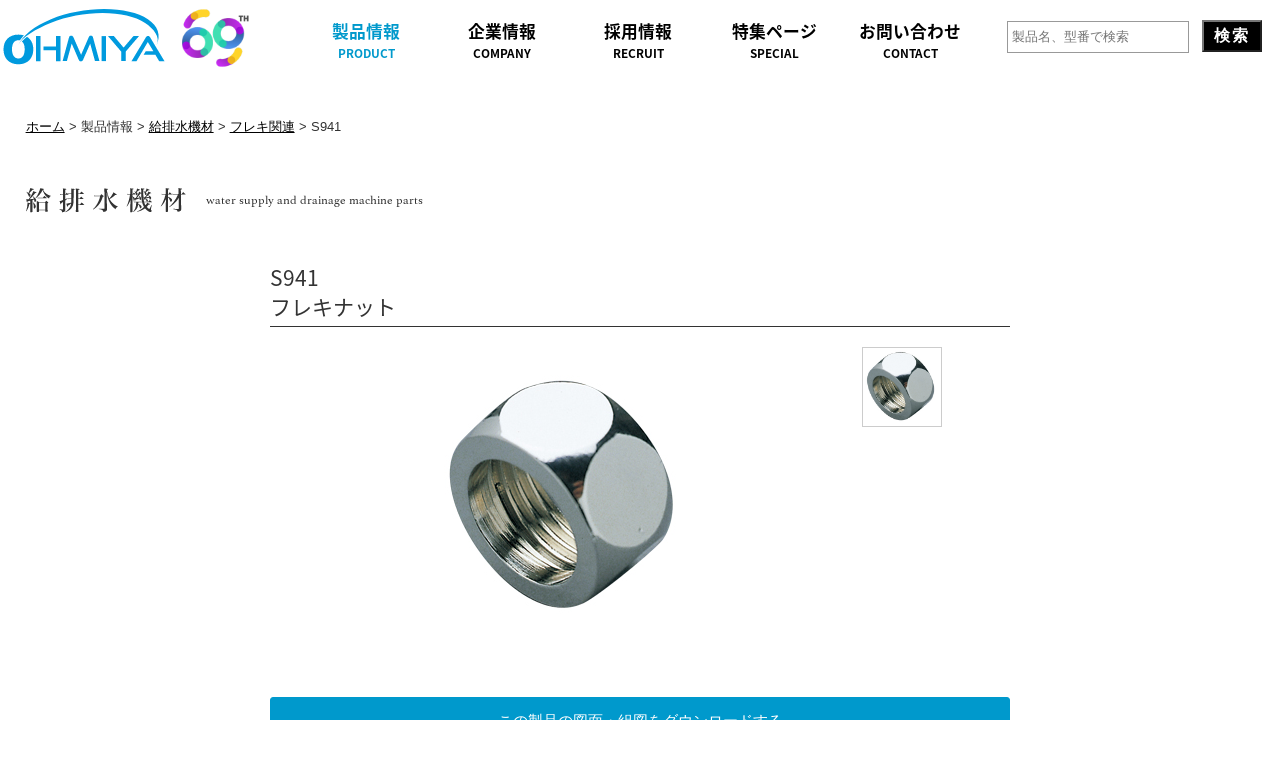

--- FILE ---
content_type: text/html; charset=UTF-8
request_url: https://www.ohmiya.co.jp/product_db/s941/
body_size: 14192
content:
<!DOCTYPE html>
<html lang="ja">
<meta charset="utf-8">
<meta name="viewport" content="width=device-width, initial-scale=1.0, maximum-scale=1.0, minimum-scale=1.0">
  <meta name="keywords" content="オーミヤ,金属加工,コア対応継手,砲金継手,真鍮継手,給排水金具,ノズル,農事用品,持出しソケット,ザルボ,屋外ミストファン,ミストシャワー,噴口" />
  <meta name="description" content="株式会社オーミヤの製品情報ページです。青銅(砲金・BC)継手、黄銅(真鍮・BS)継手の給排水機材。ミストファン、ミストシャワーのミスト装置。噴口・ノズルの農業資材を製造・販売する配管総合メーカーです。" />
<meta http-equiv="X-UA-Compatible" content="IE=edge">
<meta name="author" content="株式会社オーミヤ">
<head prefix="og: http://ogp.me/ns# fb: http://ogp.me/ns/fb# article: http://ogp.me/ns/article#">
	<!-- Google Tag Manager -->
<script>(function(w,d,s,l,i){w[l]=w[l]||[];w[l].push({'gtm.start':
new Date().getTime(),event:'gtm.js'});var f=d.getElementsByTagName(s)[0],
j=d.createElement(s),dl=l!='dataLayer'?'&l='+l:'';j.async=true;j.src=
'https://www.googletagmanager.com/gtm.js?id='+i+dl;f.parentNode.insertBefore(j,f);
})(window,document,'script','dataLayer','GTM-MRBXDDZX');</script>
<!-- End Google Tag Manager -->
<script type="text/javascript" src="https://www.ohmiya.co.jp//lightbox/lightbox_plus_min.js"></script>
<link href="https://www.ohmiya.co.jp//lightbox/lightbox.css" media="screen,tv" rel="stylesheet" type="text/css" />
<link rel="stylesheet" href="https://use.fontawesome.com/releases/v5.8.1/css/all.css" integrity="sha384-50oBUHEmvpQ+1lW4y57PTFmhCaXp0ML5d60M1M7uH2+nqUivzIebhndOJK28anvf" crossorigin="anonymous">
<link rel="stylesheet" href="https://use.typekit.net/ecj8kbh.css">
<link href="https://fonts.googleapis.com/css?family=Playball" rel="stylesheet">
<link href="https://fonts.googleapis.com/earlyaccess/sawarabimincho.css" rel="stylesheet" />
<link href="https://fonts.googleapis.com/css?family=Sawarabi+Mincho" rel="stylesheet">
<link href="https://fonts.googleapis.com/earlyaccess/notosansjapanese.css" rel="stylesheet" />
<link href="https://fonts.googleapis.com/css?family=Padauk" rel="stylesheet">
<script type="text/javascript" src="https://www.ohmiya.co.jp//js/common.js"></script>
<script src="https://ajax.googleapis.com/ajax/libs/jquery/3.3.1/jquery.min.js"></script>
<script type="text/javascript" src="https://www.ohmiya.co.jp//js/jquery.plugins.js"></script>
<script type="text/javascript" src="https://www.ohmiya.co.jp//js/scrolltopcontrol.js?20260115000323"></script>
<script type="text/javascript" src="https://www.ohmiya.co.jp//js/heightLine.js"></script>


<link href="https://www.ohmiya.co.jp/css/common.css?20260115000323" rel="stylesheet" type="text/css" />
<link href="https://www.ohmiya.co.jp/css/contents.css?20260115000323" rel="stylesheet" type="text/css" />
<link href="https://www.ohmiya.co.jp/css/responsive.css?20260115000323" rel="stylesheet" type="text/css" />
<link href="https://www.ohmiya.co.jp/css/module.css" rel="stylesheet" type="text/css" />
<link href="https://www.ohmiya.co.jp/css/pager.css" rel="stylesheet" type="text/css" />
<link href="https://www.ohmiya.co.jp/css/swiper.min.css" rel="stylesheet" type="text/css" />
<link rel="shortcut icon" href="https://www.ohmiya.co.jp/img/favicon.ico" type="image/x-icon" />
<link rel="apple-touch-icon" href="https://www.ohmiya.co.jp/img/favicon.ico" type="image/x-icon" />
<script>
  (function(d) {
    var config = {
      kitId: 'uwn8gzy',
      scriptTimeout: 3000,
      async: true
    },
    h=d.documentElement,t=setTimeout(function(){h.className=h.className.replace(/\bwf-loading\b/g,"")+" wf-inactive";},config.scriptTimeout),tk=d.createElement("script"),f=false,s=d.getElementsByTagName("script")[0],a;h.className+=" wf-loading";tk.src='https://use.typekit.net/'+config.kitId+'.js';tk.async=true;tk.onload=tk.onreadystatechange=function(){a=this.readyState;if(f||a&&a!="complete"&&a!="loaded")return;f=true;clearTimeout(t);try{Typekit.load(config)}catch(e){}};s.parentNode.insertBefore(tk,s)
  })(document);
</script>
<script src="https://ajax.googleapis.com/ajax/libs/jquery/3.6.0/jquery.min.js"></script>


<title>S941 - 株式会社オーミヤ</title>

		<!-- All in One SEO 4.5.4 - aioseo.com -->
		<meta name="description" content="材質=黄銅製 ※バラ出荷不可" />
		<meta name="robots" content="max-image-preview:large" />
		<link rel="canonical" href="https://www.ohmiya.co.jp/product_db/s941/" />
		<meta name="generator" content="All in One SEO (AIOSEO) 4.5.4" />
		<meta property="og:locale" content="ja_JP" />
		<meta property="og:site_name" content="株式会社オーミヤ - 衣食住（青銅継手、噴口、生分解マルチ）の総合メーカー" />
		<meta property="og:type" content="article" />
		<meta property="og:title" content="S941 - 株式会社オーミヤ" />
		<meta property="og:description" content="材質=黄銅製 ※バラ出荷不可" />
		<meta property="og:url" content="https://www.ohmiya.co.jp/product_db/s941/" />
		<meta property="article:published_time" content="2018-06-27T09:19:28+00:00" />
		<meta property="article:modified_time" content="2024-05-09T01:18:58+00:00" />
		<meta name="twitter:card" content="summary" />
		<meta name="twitter:title" content="S941 - 株式会社オーミヤ" />
		<meta name="twitter:description" content="材質=黄銅製 ※バラ出荷不可" />
		<script type="application/ld+json" class="aioseo-schema">
			{"@context":"https:\/\/schema.org","@graph":[{"@type":"BreadcrumbList","@id":"https:\/\/www.ohmiya.co.jp\/product_db\/s941\/#breadcrumblist","itemListElement":[{"@type":"ListItem","@id":"https:\/\/www.ohmiya.co.jp\/#listItem","position":1,"name":"\u5bb6","item":"https:\/\/www.ohmiya.co.jp\/","nextItem":"https:\/\/www.ohmiya.co.jp\/product_db\/s941\/#listItem"},{"@type":"ListItem","@id":"https:\/\/www.ohmiya.co.jp\/product_db\/s941\/#listItem","position":2,"name":"S941","previousItem":"https:\/\/www.ohmiya.co.jp\/#listItem"}]},{"@type":"Organization","@id":"https:\/\/www.ohmiya.co.jp\/#organization","name":"\u682a\u5f0f\u4f1a\u793e\u30aa\u30fc\u30df\u30e4","url":"https:\/\/www.ohmiya.co.jp\/","logo":{"@type":"ImageObject","url":"https:\/\/www.ohmiya.co.jp\/cms\/wp-content\/uploads\/2023\/08\/04fbcb2d5d51e1e5719046495951aabb.jpg","@id":"https:\/\/www.ohmiya.co.jp\/product_db\/s941\/#organizationLogo","width":500,"height":500},"image":{"@id":"https:\/\/www.ohmiya.co.jp\/#organizationLogo"},"contactPoint":{"@type":"ContactPoint","telephone":"+81729623661","contactType":"Customer Support"}},{"@type":"WebPage","@id":"https:\/\/www.ohmiya.co.jp\/product_db\/s941\/#webpage","url":"https:\/\/www.ohmiya.co.jp\/product_db\/s941\/","name":"S941 - \u682a\u5f0f\u4f1a\u793e\u30aa\u30fc\u30df\u30e4","description":"\u6750\u8cea=\u9ec4\u9285\u88fd \u203b\u30d0\u30e9\u51fa\u8377\u4e0d\u53ef","inLanguage":"ja","isPartOf":{"@id":"https:\/\/www.ohmiya.co.jp\/#website"},"breadcrumb":{"@id":"https:\/\/www.ohmiya.co.jp\/product_db\/s941\/#breadcrumblist"},"image":{"@type":"ImageObject","url":"https:\/\/www.ohmiya.co.jp\/cms\/wp-content\/uploads\/2015\/07\/941.jpg","@id":"https:\/\/www.ohmiya.co.jp\/product_db\/s941\/#mainImage","width":260,"height":260},"primaryImageOfPage":{"@id":"https:\/\/www.ohmiya.co.jp\/product_db\/s941\/#mainImage"},"datePublished":"2018-06-27T18:19:28+09:00","dateModified":"2024-05-09T10:18:58+09:00"},{"@type":"WebSite","@id":"https:\/\/www.ohmiya.co.jp\/#website","url":"https:\/\/www.ohmiya.co.jp\/","name":"\u682a\u5f0f\u4f1a\u793e\u30aa\u30fc\u30df\u30e4","description":"\u8863\u98df\u4f4f\uff08\u9752\u9285\u7d99\u624b\u3001\u5674\u53e3\u3001\u751f\u5206\u89e3\u30de\u30eb\u30c1\uff09\u306e\u7dcf\u5408\u30e1\u30fc\u30ab\u30fc","inLanguage":"ja","publisher":{"@id":"https:\/\/www.ohmiya.co.jp\/#organization"}}]}
		</script>
		<!-- All in One SEO -->

		<!-- This site uses the Google Analytics by MonsterInsights plugin v8.23.1 - Using Analytics tracking - https://www.monsterinsights.com/ -->
		<!-- Note: MonsterInsights is not currently configured on this site. The site owner needs to authenticate with Google Analytics in the MonsterInsights settings panel. -->
					<!-- No tracking code set -->
				<!-- / Google Analytics by MonsterInsights -->
		<link rel='stylesheet' id='wp-block-library-css' href='https://www.ohmiya.co.jp/cms/wp-includes/css/dist/block-library/style.min.css?ver=6.4.2' type='text/css' media='all' />
<style id='classic-theme-styles-inline-css' type='text/css'>
/*! This file is auto-generated */
.wp-block-button__link{color:#fff;background-color:#32373c;border-radius:9999px;box-shadow:none;text-decoration:none;padding:calc(.667em + 2px) calc(1.333em + 2px);font-size:1.125em}.wp-block-file__button{background:#32373c;color:#fff;text-decoration:none}
</style>
<style id='global-styles-inline-css' type='text/css'>
body{--wp--preset--color--black: #000000;--wp--preset--color--cyan-bluish-gray: #abb8c3;--wp--preset--color--white: #ffffff;--wp--preset--color--pale-pink: #f78da7;--wp--preset--color--vivid-red: #cf2e2e;--wp--preset--color--luminous-vivid-orange: #ff6900;--wp--preset--color--luminous-vivid-amber: #fcb900;--wp--preset--color--light-green-cyan: #7bdcb5;--wp--preset--color--vivid-green-cyan: #00d084;--wp--preset--color--pale-cyan-blue: #8ed1fc;--wp--preset--color--vivid-cyan-blue: #0693e3;--wp--preset--color--vivid-purple: #9b51e0;--wp--preset--gradient--vivid-cyan-blue-to-vivid-purple: linear-gradient(135deg,rgba(6,147,227,1) 0%,rgb(155,81,224) 100%);--wp--preset--gradient--light-green-cyan-to-vivid-green-cyan: linear-gradient(135deg,rgb(122,220,180) 0%,rgb(0,208,130) 100%);--wp--preset--gradient--luminous-vivid-amber-to-luminous-vivid-orange: linear-gradient(135deg,rgba(252,185,0,1) 0%,rgba(255,105,0,1) 100%);--wp--preset--gradient--luminous-vivid-orange-to-vivid-red: linear-gradient(135deg,rgba(255,105,0,1) 0%,rgb(207,46,46) 100%);--wp--preset--gradient--very-light-gray-to-cyan-bluish-gray: linear-gradient(135deg,rgb(238,238,238) 0%,rgb(169,184,195) 100%);--wp--preset--gradient--cool-to-warm-spectrum: linear-gradient(135deg,rgb(74,234,220) 0%,rgb(151,120,209) 20%,rgb(207,42,186) 40%,rgb(238,44,130) 60%,rgb(251,105,98) 80%,rgb(254,248,76) 100%);--wp--preset--gradient--blush-light-purple: linear-gradient(135deg,rgb(255,206,236) 0%,rgb(152,150,240) 100%);--wp--preset--gradient--blush-bordeaux: linear-gradient(135deg,rgb(254,205,165) 0%,rgb(254,45,45) 50%,rgb(107,0,62) 100%);--wp--preset--gradient--luminous-dusk: linear-gradient(135deg,rgb(255,203,112) 0%,rgb(199,81,192) 50%,rgb(65,88,208) 100%);--wp--preset--gradient--pale-ocean: linear-gradient(135deg,rgb(255,245,203) 0%,rgb(182,227,212) 50%,rgb(51,167,181) 100%);--wp--preset--gradient--electric-grass: linear-gradient(135deg,rgb(202,248,128) 0%,rgb(113,206,126) 100%);--wp--preset--gradient--midnight: linear-gradient(135deg,rgb(2,3,129) 0%,rgb(40,116,252) 100%);--wp--preset--font-size--small: 13px;--wp--preset--font-size--medium: 20px;--wp--preset--font-size--large: 36px;--wp--preset--font-size--x-large: 42px;--wp--preset--spacing--20: 0.44rem;--wp--preset--spacing--30: 0.67rem;--wp--preset--spacing--40: 1rem;--wp--preset--spacing--50: 1.5rem;--wp--preset--spacing--60: 2.25rem;--wp--preset--spacing--70: 3.38rem;--wp--preset--spacing--80: 5.06rem;--wp--preset--shadow--natural: 6px 6px 9px rgba(0, 0, 0, 0.2);--wp--preset--shadow--deep: 12px 12px 50px rgba(0, 0, 0, 0.4);--wp--preset--shadow--sharp: 6px 6px 0px rgba(0, 0, 0, 0.2);--wp--preset--shadow--outlined: 6px 6px 0px -3px rgba(255, 255, 255, 1), 6px 6px rgba(0, 0, 0, 1);--wp--preset--shadow--crisp: 6px 6px 0px rgba(0, 0, 0, 1);}:where(.is-layout-flex){gap: 0.5em;}:where(.is-layout-grid){gap: 0.5em;}body .is-layout-flow > .alignleft{float: left;margin-inline-start: 0;margin-inline-end: 2em;}body .is-layout-flow > .alignright{float: right;margin-inline-start: 2em;margin-inline-end: 0;}body .is-layout-flow > .aligncenter{margin-left: auto !important;margin-right: auto !important;}body .is-layout-constrained > .alignleft{float: left;margin-inline-start: 0;margin-inline-end: 2em;}body .is-layout-constrained > .alignright{float: right;margin-inline-start: 2em;margin-inline-end: 0;}body .is-layout-constrained > .aligncenter{margin-left: auto !important;margin-right: auto !important;}body .is-layout-constrained > :where(:not(.alignleft):not(.alignright):not(.alignfull)){max-width: var(--wp--style--global--content-size);margin-left: auto !important;margin-right: auto !important;}body .is-layout-constrained > .alignwide{max-width: var(--wp--style--global--wide-size);}body .is-layout-flex{display: flex;}body .is-layout-flex{flex-wrap: wrap;align-items: center;}body .is-layout-flex > *{margin: 0;}body .is-layout-grid{display: grid;}body .is-layout-grid > *{margin: 0;}:where(.wp-block-columns.is-layout-flex){gap: 2em;}:where(.wp-block-columns.is-layout-grid){gap: 2em;}:where(.wp-block-post-template.is-layout-flex){gap: 1.25em;}:where(.wp-block-post-template.is-layout-grid){gap: 1.25em;}.has-black-color{color: var(--wp--preset--color--black) !important;}.has-cyan-bluish-gray-color{color: var(--wp--preset--color--cyan-bluish-gray) !important;}.has-white-color{color: var(--wp--preset--color--white) !important;}.has-pale-pink-color{color: var(--wp--preset--color--pale-pink) !important;}.has-vivid-red-color{color: var(--wp--preset--color--vivid-red) !important;}.has-luminous-vivid-orange-color{color: var(--wp--preset--color--luminous-vivid-orange) !important;}.has-luminous-vivid-amber-color{color: var(--wp--preset--color--luminous-vivid-amber) !important;}.has-light-green-cyan-color{color: var(--wp--preset--color--light-green-cyan) !important;}.has-vivid-green-cyan-color{color: var(--wp--preset--color--vivid-green-cyan) !important;}.has-pale-cyan-blue-color{color: var(--wp--preset--color--pale-cyan-blue) !important;}.has-vivid-cyan-blue-color{color: var(--wp--preset--color--vivid-cyan-blue) !important;}.has-vivid-purple-color{color: var(--wp--preset--color--vivid-purple) !important;}.has-black-background-color{background-color: var(--wp--preset--color--black) !important;}.has-cyan-bluish-gray-background-color{background-color: var(--wp--preset--color--cyan-bluish-gray) !important;}.has-white-background-color{background-color: var(--wp--preset--color--white) !important;}.has-pale-pink-background-color{background-color: var(--wp--preset--color--pale-pink) !important;}.has-vivid-red-background-color{background-color: var(--wp--preset--color--vivid-red) !important;}.has-luminous-vivid-orange-background-color{background-color: var(--wp--preset--color--luminous-vivid-orange) !important;}.has-luminous-vivid-amber-background-color{background-color: var(--wp--preset--color--luminous-vivid-amber) !important;}.has-light-green-cyan-background-color{background-color: var(--wp--preset--color--light-green-cyan) !important;}.has-vivid-green-cyan-background-color{background-color: var(--wp--preset--color--vivid-green-cyan) !important;}.has-pale-cyan-blue-background-color{background-color: var(--wp--preset--color--pale-cyan-blue) !important;}.has-vivid-cyan-blue-background-color{background-color: var(--wp--preset--color--vivid-cyan-blue) !important;}.has-vivid-purple-background-color{background-color: var(--wp--preset--color--vivid-purple) !important;}.has-black-border-color{border-color: var(--wp--preset--color--black) !important;}.has-cyan-bluish-gray-border-color{border-color: var(--wp--preset--color--cyan-bluish-gray) !important;}.has-white-border-color{border-color: var(--wp--preset--color--white) !important;}.has-pale-pink-border-color{border-color: var(--wp--preset--color--pale-pink) !important;}.has-vivid-red-border-color{border-color: var(--wp--preset--color--vivid-red) !important;}.has-luminous-vivid-orange-border-color{border-color: var(--wp--preset--color--luminous-vivid-orange) !important;}.has-luminous-vivid-amber-border-color{border-color: var(--wp--preset--color--luminous-vivid-amber) !important;}.has-light-green-cyan-border-color{border-color: var(--wp--preset--color--light-green-cyan) !important;}.has-vivid-green-cyan-border-color{border-color: var(--wp--preset--color--vivid-green-cyan) !important;}.has-pale-cyan-blue-border-color{border-color: var(--wp--preset--color--pale-cyan-blue) !important;}.has-vivid-cyan-blue-border-color{border-color: var(--wp--preset--color--vivid-cyan-blue) !important;}.has-vivid-purple-border-color{border-color: var(--wp--preset--color--vivid-purple) !important;}.has-vivid-cyan-blue-to-vivid-purple-gradient-background{background: var(--wp--preset--gradient--vivid-cyan-blue-to-vivid-purple) !important;}.has-light-green-cyan-to-vivid-green-cyan-gradient-background{background: var(--wp--preset--gradient--light-green-cyan-to-vivid-green-cyan) !important;}.has-luminous-vivid-amber-to-luminous-vivid-orange-gradient-background{background: var(--wp--preset--gradient--luminous-vivid-amber-to-luminous-vivid-orange) !important;}.has-luminous-vivid-orange-to-vivid-red-gradient-background{background: var(--wp--preset--gradient--luminous-vivid-orange-to-vivid-red) !important;}.has-very-light-gray-to-cyan-bluish-gray-gradient-background{background: var(--wp--preset--gradient--very-light-gray-to-cyan-bluish-gray) !important;}.has-cool-to-warm-spectrum-gradient-background{background: var(--wp--preset--gradient--cool-to-warm-spectrum) !important;}.has-blush-light-purple-gradient-background{background: var(--wp--preset--gradient--blush-light-purple) !important;}.has-blush-bordeaux-gradient-background{background: var(--wp--preset--gradient--blush-bordeaux) !important;}.has-luminous-dusk-gradient-background{background: var(--wp--preset--gradient--luminous-dusk) !important;}.has-pale-ocean-gradient-background{background: var(--wp--preset--gradient--pale-ocean) !important;}.has-electric-grass-gradient-background{background: var(--wp--preset--gradient--electric-grass) !important;}.has-midnight-gradient-background{background: var(--wp--preset--gradient--midnight) !important;}.has-small-font-size{font-size: var(--wp--preset--font-size--small) !important;}.has-medium-font-size{font-size: var(--wp--preset--font-size--medium) !important;}.has-large-font-size{font-size: var(--wp--preset--font-size--large) !important;}.has-x-large-font-size{font-size: var(--wp--preset--font-size--x-large) !important;}
.wp-block-navigation a:where(:not(.wp-element-button)){color: inherit;}
:where(.wp-block-post-template.is-layout-flex){gap: 1.25em;}:where(.wp-block-post-template.is-layout-grid){gap: 1.25em;}
:where(.wp-block-columns.is-layout-flex){gap: 2em;}:where(.wp-block-columns.is-layout-grid){gap: 2em;}
.wp-block-pullquote{font-size: 1.5em;line-height: 1.6;}
</style>
<link rel='stylesheet' id='ohmiya-theme-style-css' href='https://www.ohmiya.co.jp/cms/wp-content/themes/ohmiya-theme/style.css?ver=6.4.2' type='text/css' media='all' />
<script type="text/javascript" src="https://www.ohmiya.co.jp/cms/wp-includes/js/jquery/jquery.min.js?ver=3.7.1" id="jquery-core-js"></script>
<script type="text/javascript" src="https://www.ohmiya.co.jp/cms/wp-includes/js/jquery/jquery-migrate.min.js?ver=3.4.1" id="jquery-migrate-js"></script>
<link rel="https://api.w.org/" href="https://www.ohmiya.co.jp/wp-json/" /><link rel="alternate" type="application/json+oembed" href="https://www.ohmiya.co.jp/wp-json/oembed/1.0/embed?url=https%3A%2F%2Fwww.ohmiya.co.jp%2Fproduct_db%2Fs941%2F" />
<link rel="alternate" type="text/xml+oembed" href="https://www.ohmiya.co.jp/wp-json/oembed/1.0/embed?url=https%3A%2F%2Fwww.ohmiya.co.jp%2Fproduct_db%2Fs941%2F&#038;format=xml" />
<meta name="cdp-version" content="1.4.9" /><link rel="icon" href="https://www.ohmiya.co.jp/cms/wp-content/uploads/2020/04/cropped-favicon-32x32.png" sizes="32x32" />
<link rel="icon" href="https://www.ohmiya.co.jp/cms/wp-content/uploads/2020/04/cropped-favicon-192x192.png" sizes="192x192" />
<link rel="apple-touch-icon" href="https://www.ohmiya.co.jp/cms/wp-content/uploads/2020/04/cropped-favicon-180x180.png" />
<meta name="msapplication-TileImage" content="https://www.ohmiya.co.jp/cms/wp-content/uploads/2020/04/cropped-favicon-270x270.png" />

<script>

(function(){
  var html = document.getElementsByTagName('html')||[];
  html[0].classList.add('enable-javascript');
  window.addEventListener("load", function(){
    html[0].classList.add('window-load');
  }, false);
})();

$(function(){
    var windowWidth = $(window).width();
    var headerHight = 80;
	$('a[href^="#"]').click(function(){
		var speed = 400;
		var href= $(this).attr("href");
		var target = $(href == "#" || href == "" ? 'html' : href);
		var position = target.offset().top - headerHight;
		$("html, body").animate({scrollTop:position}, speed, "swing");
		return false;
	});
});
</script>
<script>
$(function () {
   $('div.swap li a').click(function (e) {
      e.preventDefault();
      var imagePath = $(this).attr('href');
      var mainImage = $(this).parents('div.swap').find('p img');
      var selectedNo = $(this).parents('div.swap').find('li a');
      $(selectedNo).removeClass('selected');
      $(this).addClass('selected');
      if (imagePath == mainImage.attr('src')) {
         return;
      } else {
         $(mainImage).fadeOut('fast', function () {
            $(this).fadeIn().attr('src', imagePath);
         });
      }
   });
});
</script>

<script>
/**
 * swiper.js の初期化処理
 */
window.addEventListener('load', function() {
  var swiper = new Swiper('.gallery .swiper-container', {
    navigation: {
      nextB: '.swiper-button-next',
      prevEl: '.swiper-button-prev',
	},
	pagination: {
	  el: '.swiper-pagination',
	  type: 'bullets',
    },
    autoplay: {
		delay: 2000,
	},
		effect: "coverflow",
		loop: true,
		speed: 1000,
    centeredSlides : true,
    slideToClickedSlide: true,
  });
}, false);
</script>

<script>
/**
 * swiper.js の初期化処理
 */
window.addEventListener('load', function() {
  var swiper = new Swiper('.side .swiper-container', {
    navigation: {
      nextB: '.swiper-button-next',
      prevEl: '.swiper-button-prev',
	},
	pagination: {
	  el: '.swiper-pagination',
	  type: 'bullets',
    },
    autoplay: {
		delay: 3000,
	},
		effect: "slide",
		loop: true,
		speed: 1000,
    centeredSlides : true,
    slideToClickedSlide: true,
  });
}, false);
</script>

<script>
/**
 * swiper.js の初期化処理
 */
window.addEventListener('load', function() {
  var swiper = new Swiper('.side_hand .swiper-container', {
  navigation: {
      nextEl: '.swiper-button-next',
      prevEl: '.swiper-button-prev',
	},
	pagination: {
	  el: '.swiper-pagination',
	  type: 'bullets',
    click: true
    },
		loop: true,
		speed: 1000,
    centeredSlides : true,
    slideToClickedSlide: true,
  });
}, false);
</script>




<script>
jQuery(function($){
  $('#ga_container').masonry({
    itemSelector: '.item',
    columnWidth: 180,
    isFitWidth: true  //親要素の幅に合わせてカラム数を自動調整
  });
});
</script>
<script>
$(window).load(function(){
	$('.infiniteslide1').infiniteslide({
		'height': 400,			// 高さを指定
		'speed': 20,			// スピードを指定
		'direction' : 'left',	// スライドする向きを指定
		'pauseonhover': true	// マウスオーバーでストップするかを指定
	});
});
</script>

<script>
$(function () {
	$('.sp_menu').click(function () {
		$(this).toggleClass('active');
		$('.child').css("display", "none");
		$('.sp_menu_bg').fadeToggle();
		$('li.top_menu').toggleClass('accordion');
		$('nav').toggleClass('sp_open');
	});
	$('li.top_menu > a').click(function (){
		$(this).next('.navi div.child').slideToggle();
		$('li.top_menu > a').not($(this)).next('.navi div.child').slideUp();
	});
	$('.sp_menu_bg').click(function () {
		$(this).fadeOut();
		$('nav').removeClass('sp_open');
		$('li.top_menu').removeClass('accordion');
		$('.navi li:last-child').css("display", "none");
		$('.sp_menu').removeClass('active');
		$('.child').css("display", "block");
	});
})
</script>
<script>
$(function(){
	var header = $('#header')
		header_offset = header.offset();
		header_height = header.height();
		$(window).scroll(function () {
				if($(window).scrollTop() > header_offset.top + header_height) {
				header.addClass('scroll');
				}else {
				header.removeClass('scroll');
			}
		});
	});
</script>
<script>
$('.animation').css('visibility','hidden');
$(window).scroll(function(){
 var windowHeight = $(window).height(),
     topWindow = $(window).scrollTop();
 $('.animation').each(function(){
  var targetPosition = $(this).offset().top;
  if(topWindow > targetPosition - windowHeight + 300){
   $(this).addClass("fadeInDown");
  }
 });
});
</script>

<script>
  function clickSwitch() {
    'use strict';
    var isBtn = 0; // 現在地判定
    function setState(num) {
      for (var i=0; i<3; i++){
      if(num==i)continue;
      document.getElementById('d'+i).className = "recbtn inactive";
      document.getElementById('s'+i).className = "session boxNone";
      }
      document.getElementById('d'+num).className = "recbtn";
      document.getElementById('s'+num).className = "session boxDisplay";
    }
    setState(0);
    for (var i=0; i<3; i++){
      document.getElementById('d'+i).addEventListener('click', function(){
      var num = this.getAttribute("data-num");
        if (isBtn == num) return;
        isBtn = num;
        setState(num);
      });
    }
  };
  document.addEventListener("DOMContentLoaded", clickSwitch, false);
</script>
<script>
function btn0_click(){
	document.mailform.session_date.selectedIndex = 0;
	document.getElementById('entry').className = "boxDisplay";
}
</script>
<script>
function btn1_click(){
	document.mailform.session_date.selectedIndex = 1;
	document.getElementById('entry').className = "boxDisplay";
}
</script>
<script>
function btn2_click(){
	document.mailform.session_date.selectedIndex = 2;
	document.getElementById('entry').className = "boxDisplay";
}
</script>
<script>
function btn3_click(){
	document.mailform.session_date.selectedIndex = 3;
	document.getElementById('entry').className = "boxDisplay";
}
</script>


<script type="text/javascript">
	function entryChange1(){
		radio = document.getElementsByName('entryPlan')
		if(radio[0].checked) {
			//フォーム
			document.getElementById('firstBox').style.display = "block";
			document.getElementById('secondBox').style.display = "none";
			document.getElementById('secondNotice').style.display = "none";
			document.getElementById('commonform').style.display = "block";
			document.mailform.reset();
			$("#mailform #firstBox").find('input,textarea,select').prop('disabled', false);
			$("#mailform #secondBox").find('input,textarea,select').prop('disabled', true);
			}else if(radio[1].checked) {
			//フォーム
			document.getElementById('firstBox').style.display = "none";
			document.getElementById('secondBox').style.display = "block";
			document.getElementById('secondNotice').style.display = "block";
			document.getElementById('commonform').style.display = "block";
			document.mailform.reset();
			$("#mailform #firstBox").find('input,textarea,select').prop('disabled', true);
			$("#mailform #secondBox").find('input,textarea,select').prop('disabled', false);
		}
	}
	//オンロードさせ、リロード時に選択を保持
	window.onload = entryChange1;
</script>
<script type="text/javascript">
	function entryChange2(){
		radio = document.getElementsByName('entryJob')
		if(radio[0].checked) {
			//フォーム
			document.getElementById('firstBox').style.display = "block";
			document.getElementById('secondBox').style.display = "none";
			document.getElementById('commonform').style.display = "block";
			document.mailform.reset();
			$("#mailformpro #firstBox").find('input,textarea,select').prop('required', false);
			$("#mailformpro #secondBox").find('input,textarea,select').prop('required', true);
			}else if(radio[1].checked) {
			//フォーム
			document.getElementById('firstBox').style.display = "none";
			document.getElementById('secondBox').style.display = "block";
			document.getElementById('commonform').style.display = "block";
			document.mailform.reset();
			$("#mailformpro #firstBox").find('input,textarea,select').prop('required', true);
			$("#mailformpro #secondBox").find('input,textarea,select').prop('required', false);
		}
	}
	//オンロードさせ、リロード時に選択を保持
	window.onload = entryChange2;
</script>

<script type="text/javascript">
	function entryChange3(){
		radio = document.getElementsByName('entryPlan03')
		if(radio[0].checked) {
			//フォーム
			document.getElementById('firstBox').style.display = "block";
			document.getElementById('secondBox').style.display = "none";
			document.getElementById('secondNotice').style.display = "none";
			document.getElementById('commonform').style.display = "block";
			document.mailform.reset();
			$("#mailformpro #firstBox").find('input,textarea,select').prop('disabled', false);
			$("#mailformpro #secondBox").find('input,textarea,select').prop('disabled', true);
			}else if(radio[1].checked) {
			//フォーム
			document.getElementById('firstBox').style.display = "none";
			document.getElementById('secondBox').style.display = "block";
			document.getElementById('secondNotice').style.display = "block";
			document.getElementById('commonform').style.display = "block";
			document.mailform.reset();
			$("#mailformpro #firstBox").find('input,textarea,select').prop('disabled', true);
			$("#mailformpro #secondBox").find('input,textarea,select').prop('disabled', false);
		}
	}
	//オンロードさせ、リロード時に選択を保持
	window.onload = entryChange3;
</script>

<script>
$(function() {
    // ページプラグインの埋め込みコードを返す。
    function pagePluginCode(w) {
        return '<div class="fb-page" data-href="https://www.facebook.com/ohmiyahigasiosaka/" data-tabs="" data-width="' + w + '" data-height="" data-small-header="false" data-adapt-container-width="true" data-hide-cover="false" data-show-facepile="false"><div class="fb-xfbml-parse-ignore"><blockquote cite="https://www.facebook.com/ohmiyahigasiosaka/"><a href="https://www.facebook.com/ohmiyahigasiosaka/">株式会社オーミヤ</a></blockquote></div></div>';
    }

    // ページプラグインを追加する要素
    var facebookWrap = $('#facebook');
    var fbBeforeWidth = ''; // 前回変更したときの幅
    var fbWidth = facebookWrap.width(); // 今回変更する幅
    var fbTimer = false;
    $(window).on('load resize', function() {
        if (fbTimer !== false) {
            clearTimeout(fbTimer);
        }
        fbTimer = setTimeout(function() {
            fbWidth = Math.floor(facebookWrap.width()); // 変更後の幅を取得
            // 前回の幅から変更があった場合のみ処理
            // スマホだとスクロール時にリサイズが発生することがあるため
            if(fbWidth != fbBeforeWidth) {
                facebookWrap.html(pagePluginCode(fbWidth)); // ページプラグインのコード変更
                window.FB.XFBML.parse(); // ページプラグインの再読み込み
                fbBeforeWidth = fbWidth; // 今回変更分を保存しておく
            }
        }, 200);
    });
});
</script>
<script async src="https://tracker.v3.speedis.money/tags/impalas-add/standard.js"></script>
</head>

<body id="product-data">
<!-- Google Tag Manager (noscript) -->
<noscript><iframe src="https://www.googletagmanager.com/ns.html?id=GTM-MRBXDDZX"
height="0" width="0" style="display:none;visibility:hidden"></iframe></noscript>
<!-- End Google Tag Manager (noscript) -->
<div id="fb-root"></div>
<script>(function(d, s, id) {
  var js, fjs = d.getElementsByTagName(s)[0];
  if (d.getElementById(id)) return;
  js = d.createElement(s); js.id = id;
  js.src = "//connect.facebook.net/ja_JP/sdk.js#xfbml=1&version=v2.10&appId=813378668832011";
  fjs.parentNode.insertBefore(js, fjs);
}(document, 'script', 'facebook-jssdk'));</script>
<div id="pageWrap" ontouchstart="">

<header id="header">
<div class="headerWrap">
  <div class="logo"><a href="https://www.ohmiya.co.jp//">
    <img src="https://www.ohmiya.co.jp//img/common/logo.svg" alt="株式会社オーミヤ" />
</a></div><div class="sp_menu_bg"></div>
<button type="button" class="sp_menu spImg">
  <span class="bar bar1"></span>
  <span class="bar bar2"></span>
  <span class="bar bar3"></span>
  <span class="menu">MENU</span>
  <span class="close">CLOSE</span>
</button>
<nav id="navi-area">
<ul class="navi clearfix">
    <li class="top_menu"><a href="#" class="on">製品情報<span>PRODUCT</span></a>
        <div class="child">
				<ul class="photo clearfix">
				<li><a href="https://www.ohmiya.co.jp//product/new/" class="off"><img src="https://www.ohmiya.co.jp//img/common/product01.jpg"><br />新製品</a></li>
				<li><a href="https://www.ohmiya.co.jp//product/noji/" class="off"><img src="https://www.ohmiya.co.jp//img/common/product03.jpg"><br />農事用品（生分解性マルチ）</a></li>
				<li><a href="https://www.ohmiya.co.jp//product/kyuhaisui/" class="on"><img src="https://www.ohmiya.co.jp//img/common/product02.jpg"><br />給排水機材</a></li>
				<li><a href="https://plusone.ohmiya.co.jp/"><img src="https://www.ohmiya.co.jp//img/common/product10.jpg"><br />ワーキングサプライ</a></li>
				<li><a href="https://colorfulfactory.ohmiya.co.jp/" target="_blank"><img src="https://www.ohmiya.co.jp//img/common/product12.jpg"><br />カラフルファクトリー</a></li>
				<li><a href="https://www.oudoubou.com/index.html" target="_blank"><img src="https://www.ohmiya.co.jp//img/common/product11.jpg"><br />非鉄金属材料販売</a></li>
			</ul>
		</div>
    </li>
    <li class="top_menu"><a href="#" class="off">企業情報<span>COMPANY</span></a>
    <div class="child">
			<ul class="photo clearfix">
			    <li><a href="https://www.ohmiya.co.jp//company/" class="off"><img src="https://www.ohmiya.co.jp//img/common/company1.jpg"><br />会社概要</a></li>
			    <li><a href="https://www.ohmiya.co.jp//company/concept/" class="off"><img src="https://www.ohmiya.co.jp//img/common/company02_1.jpg"><br />コンセプト</a></li>
          <li><a href="https://www.ohmiya.co.jp//company/greeting/" class="off"><img src="https://www.ohmiya.co.jp//img/common/company03.jpg"><br />社長からの挨拶</a></li>
          <li><a href="https://www.ohmiya.co.jp//company/organization/" class="off"><img src="https://www.ohmiya.co.jp//img/common/company04.jpg"><br />組織図</a></li>
          <li><a href="https://www.ohmiya.co.jp//company/iso/" class="off"><img src="https://www.ohmiya.co.jp//img/common/company05.jpg"><br />ISO・DX推進</a></li>
          <li><a href="https://www.ohmiya.co.jp//company/csr/" class="off"><img src="https://www.ohmiya.co.jp//img/common/company06.jpg"><br />CSR・eco</a></li>
          <li><a href="https://www.ohmiya.co.jp//company/sdgs/" class="off"><img src="https://www.ohmiya.co.jp//img/common/company08.jpg" class="box"><br />SDGsへの取り組み</a></li>
          <li><a href="https://www.ohmiya.co.jp//company/health/" class="off"><img src="https://www.ohmiya.co.jp//img/common/company09.jpg" class="box"><br />健康経営優良法人</a></li>
			    <li><a href="https://www.ohmiya.co.jp//news/" class="off"><img src="https://www.ohmiya.co.jp//img/common/company07.jpg"><br />新着情報一覧</a></li>
			</ul>
	</div>
    </li>
    <li class="top_menu"><a href="https://www.ohmiya.co.jp//recruit/" class="off">採用情報<span>RECRUIT</span></a>
    <!--<li class="top_menu"><a href="#" class="off">採用情報<span>RECRUIT</span></a>-->
		<!--<div class="child">
			<ul class="photo clearfix">
				<li class="guide"><a href="https://www.youtube.com/watch?v=Pcy766aLS6c" target="_blank"><img src="https://www.ohmiya.co.jp//img/common/recruit2022_03.png"><br />2022年新卒採用Web会社説明会</a></li>
        <li class="guide"><a href="https://www.youtube.com/watch?v=LeL2jcbsRw4&t=3s" target="_blank"><img src="https://www.ohmiya.co.jp//img/common/webtour2022_02.png"><br />Web会社見学</a></li>
			</ul>
			<p class="rectop bold"><a href="https://www.ohmiya.co.jp//recruit/" class="off"><i class="fas fa-play-circle blue pr10"></i>採用情報トップページ</a></span></p>
			<p class="al bold">募集要項</p>
			<ul class="text_menu clearfix">
				<li><a href="https://www.ohmiya.co.jp//recruit/newgraduate/" class="off"><i class="fas fa-play-circle blue pr10"></i>新卒採用</a></li>
				<li><a href="https://www.ohmiya.co.jp//recruit/career/" class="off"><i class="fas fa-play-circle blue pr10"></i>キャリア採用</a></li>
				<li><a href="https://www.ohmiya.co.jp//recruit/partjob/" class="off"><i class="fas fa-play-circle blue pr10"></i>パート採用</a></li>
			</ul>
			<p class="al bold">採用情報を知る</p>
			<ul class="text_menu clearfix">
				<li><a href="https://www.ohmiya.co.jp//recruit/flow/" class="off"><i class="fas fa-play-circle blue pr10"></i>採用フロー</a></li>
				<li><a href="https://www.ohmiya.co.jp//recruit/form/" class="off"><i class="fas fa-play-circle blue pr10"></i>会社説明会</a></li>
				<li><a href="https://www.ohmiya.co.jp//contact/recruit/"><i class="fas fa-play-circle blue pr10"></i>採用関連お問合せ</a></li>
			</ul>
			<p class="al bold">仕事を知る</p>
			<ul class="text_menu clearfix">
				<li><a href="https://www.ohmiya.co.jp//recruit/employee/" class="off"><i class="fas fa-play-circle blue pr10"></i>先輩社員の声</a></li>
				<li><a href="https://www.ohmiya.co.jp//recruit/recproducts/" class="off"><i class="fas fa-play-circle blue pr10"></i>製品紹介</a></li>
				<li><a href="https://www.ohmiya.co.jp//company/"><i class="fas fa-play-circle blue pr10"></i>企業情報ページ</a></li>
			</ul>
			<p class="al bold">働く環境を知る</p>
			<ul class="text_menu mb30 clearfix">
				<li><a href="https://www.ohmiya.co.jp//recruit/facilities/" class="off"><i class="fas fa-play-circle blue pr10"></i>設備環境</a></li>
				<li><a href="https://www.ohmiya.co.jp//recruit/staffdata/" class="off"><i class="fas fa-play-circle blue pr10"></i>数値で見るオーミヤ</a></li>
				<li><a href="https://www.ohmiya.co.jp//recruit/welfare/" class="off"><i class="fas fa-play-circle blue pr10"></i>福利厚生</a></li>
			</ul>
		</div>
  -->
	</li>
	<li class="top_menu"><a href="#" class="off">特集ページ<span>SPECIAL</span></a>
        <div class="child">
			<ul class="photo clearfix special">
				<li><a href="https://www.ohmiya.co.jp//special/mulchsheet/" class="off"><img src="https://www.ohmiya.co.jp//img/common/special22.jpg"><br />生分解性マルチシート比較</a></li>
				<li><a href="https://www.ohmiya.co.jp//special/bio/" class="off"><img src="https://www.ohmiya.co.jp//img/common/special20.jpg"><br />教えて！バイオプラスチック</a></li>
				<li><a href="https://www.ohmiya.co.jp//special/co2n/" class="off"><img src="https://www.ohmiya.co.jp//img/common/special15.jpg"><br />なるほど！カーボンニュートラル</a></li>
				<li><a href="https://www.ohmiya.co.jp//special/new-energy/" class="off"><img src="https://www.ohmiya.co.jp//img/common/special17.png"><br />地産地消型電力で電気代節約</a></li>
				<li><a href="https://www.ohmiya.co.jp//special/safetyshoes/" class="off"><img src="https://www.ohmiya.co.jp//img/common/special18.jpg"><br />安全靴と作業靴</a></li>
				<li><a href="https://www.ohmiya.co.jp//special/screw/" class="off"><img src="https://www.ohmiya.co.jp//img/common/special08.jpg"><br />日本で使われるネジ規格一覧表</a></li>
				<li><a href="https://www.ohmiya.co.jp//special/rohs/" class="off"><img src="https://www.ohmiya.co.jp//img/common/special06.jpg"><br />誰でも分かるローズ指令</a></li>
				<li><a href="https://www.ohmiya.co.jp//special/copperprice/" class="off"><img src="https://www.ohmiya.co.jp//img/common/special14.jpg"><br />銅相場テクニカル分析</a></li>
				<li><a href="https://www.ohmiya.co.jp//special/waterstandards/" class="off"><img src="https://www.ohmiya.co.jp//img/common/special11.jpg"><br />水質基準と浸出試験を解説</a></li>
      <!--<li><a href="https://www.ohmiya.co.jp//special/metalprocessing/" class="off"><img src="https://www.ohmiya.co.jp//img/common/special13.jpg"><br />旋盤～MIM。金属加工方法一覧</a></li>-->
			</ul>
			<p class="rectop bold mb40"><a href="https://www.ohmiya.co.jp//special/" class="off"><i class="fas fa-play-circle blue pr10"></i>特集ページ一覧</a></p>
		</div>
	</li>
    <li class="top_menu"><a href="#" class="off">お問い合わせ<span>CONTACT</span></a>
        <div class="child">
			<ul class="photo clearfix">
			<li><a href="https://www.ohmiya.co.jp//contact/line/" class="off"><img src="https://www.ohmiya.co.jp//img/common/contact008.jpg"><br />LINEでのお問い合わせ</a></li>
				<li><a href="https://www.ohmiya.co.jp//contact/private" class="off"><img src="https://www.ohmiya.co.jp//img/common/contact01.jpg"><br />個人のお客様</a></li>
				<li><a href="https://www.ohmiya.co.jp//contact/corporation/" class="off"><img src="https://www.ohmiya.co.jp//img/common/contact002.jpg"><br />法人のお客様</a></li>
				<li><a href="https://www.ohmiya.co.jp//contact/recruit/" class="off"><img src="https://www.ohmiya.co.jp//img/common/contact03.jpg"><br />採用関連お問い合わせ</a></li>
				<li><a href="https://www.ohmiya.co.jp//contact/en/" class="off"><img src="https://www.ohmiya.co.jp//img/common/contact04.jpg"><br />Contact form in English</a></li>
				<li><a href="https://www.ohmiya.co.jp//contact/other/" class="off"><img src="https://www.ohmiya.co.jp//img/common/contact05.jpg"><br />その他お問い合わせ</a></li>
				<li><a href="https://www.ohmiya.co.jp//contact/pr/" class="off"><img src="https://www.ohmiya.co.jp//img/common/contact007.webp"><br />報道関係お問い合わせ</a></li>
				<li><a href="https://www.ohmiya.co.jp//contact/question/" class="off"><img src="https://www.ohmiya.co.jp//img/common/contact006.jpg"><br />よくある質問</a></li>
				<li><label for="trigger" class="open_button"><img src="https://www.ohmiya.co.jp//img/common/contact009.jpg"><br />電話でのお問い合わせ</label></li>
				<div class="modal_wrap">
				<input id="trigger" type="checkbox">
						<div class="modal_overlay">
								<label for="trigger" class="modal_trigger"></label>
								<div class="modal_content">
								<label for="trigger" class="close_button">×</label>
								<p class="al bold">電話でのお問合せ窓口</p>
								<p class="mt10 bold tel_menu_t">受付時間：平日8：30～17：30</p>
								<p>お問い合わせの前に<a href="https://www.ohmiya.co.jp//contact/question/">よくある質問</a>をご覧ください。</p>
								<div class="tel_menu clearfix">
								<div><p class="bold"><i class="fas fa-phone blue pr10"></i><a href="tel:+81-72-962-3661">072-962-3661</a>（本社）</p></div>
								<div><p class="bold"><i class="fas fa-phone blue pr10"></i><a href="tel:+81-3-6907-2010">03-6907-2010</a>（東京）</p></div>
								</div>
								</div>
						</div>
				</div>
      </ul>

		  </div>
    </li>
</ul>

<div class="search">
	<div id="google_translate_element"><script type="text/javascript">
		function googleTranslateElementInit() {
		  new google.translate.TranslateElement({pageLanguage: 'ja', layout: google.translate.TranslateElement.InlineLayout.SIMPLE}, 'google_translate_element');
		}
	</script>
	<script type="text/javascript" src="//translate.google.com/translate_a/element.js?cb=googleTranslateElementInit"></script>
	</div>
	<div class="kensaku">
	<div class="inner">
		<form method="get" action="https://www.ohmiya.co.jp//">
			<input type="text" name="s" placeholder=" 製品名、型番で検索" value="" class="textBox">
			<input type="submit" value="検索" class="btn">
		</form>
	</div>
	</div>
</div>
</nav><!-- navi-area end -->
</div><!-- headerWrap end -->
</header><!-- header end -->


<div id="contents" class="rec2025">

<p class="pankuzu"><a href="https://www.ohmiya.co.jp//">ホーム</a> &gt; 製品情報 &gt; <a href="https://www.ohmiya.co.jp//product/kyuhaisui/">給排水機材</a> &gt; <a href="https://www.ohmiya.co.jp//product/kyuhaisui/k003/">フレキ関連</a> &gt; S941</p>

<h1><img src="https://www.ohmiya.co.jp//img/product/kyuhaisui/ttl.gif" alt="給排水機材 water supply and drainage machine parts" /></h1>
<!--製品ページを幅1000pxに-->
<div id="col-a">

<div class="spec-area">
<h2 class="self">
S941<br />フレキナット</h2>

<div class="ph-box">
<div class="swap clearfix">
   <p class="main260"><a href="#"><img src="https://www.ohmiya.co.jp/cms/wp-content/uploads/2015/07/941.jpg" alt="" width="260" height="260" /></a></p>
   <ul>
      <li><a href="https://www.ohmiya.co.jp/cms/wp-content/uploads/2015/07/941.jpg" class="selected"><img src="https://www.ohmiya.co.jp/cms/wp-content/uploads/2015/07/941.jpg" alt="" width="78" /></a></li>
   </ul>
</div><!-- swap end -->

<p class="dlbt"><a href="https://www.ohmiya.co.jp/cms/wp-content/uploads/2018/06/S941_Drawing.pdf" class="blankLink">この製品の図面・組図をダウンロードする</a></p>

</div><!-- ph-box end -->

<p class="aR">材質=黄銅製</p>
<p class="aR">※バラ出荷不可</p>
<table>
	</tbody>
		<tr>
			<th>商品コード</th>
			<th>サイズ</th>
			<th>入数</th>
			<th>価格（円）</th>
		</tr>
		<tr>
<td>12160040</td>
<td>16</td>
<td>100</td>
<td>250</td>
</tr>
<tr>
<td>12168040</td>
<td>16.8</td>
<td>100</td>
<td>250</td>
</tr>
<tr>
<td>12190040</td>
<td>20</td>
<td>50</td>
<td>530</td>
</tr>
	</tbody>
</table>
	

</div><!-- spec end -->



</div><!--col-a col-b end -->




</div><!-- contents end -->

<footer id="footer">
	<div class="sns-bg">
		<div class="sns-area clearfix">

			
			
			<section class="fb_middle grid_3 clearfix">
				<div class="fb_icon"><a href="https://www.facebook.com/ohmiyahigasiosaka/" target="_blank"><img src="https://www.ohmiya.co.jp//img/index/facebook.png"></a></div>
				<p class="fb_color">Facebook</p>
				<p>Facebookで製品や会社の取り組みなどを発信中</p>
			</section>
			<section class="yt_middle grid_3 clearfix">
				<div class="yt_icon"><a href="https://www.youtube.com/channel/UCi6MsRcoOGu3951jNaO6G_A" target="_blank"><img src="https://www.ohmiya.co.jp//img/index/youtube.png"></a></div>
				<p class="yt_color">YouTube</p>
				<p>製品の施工方法、使用イメージなどを動画で配信中</p>
			</section>
			<section class="az_middle grid_3 clearfix">
				<div class="az_icon"><a href="https://www.amazon.co.jp/s?rh=n%3A2016929051%2Cp_4%3A%E3%82%AA%E3%83%BC%E3%83%9F%E3%83%A4&qid=1442272846&ref=sr_pg_1" target="_blank"><img src="https://www.ohmiya.co.jp//img/index/amazon.png"></a></div>
				<p class="az_color">amazon</p>
				<p>弊社製品をアマゾンにて販売中</p>
			</section>

			
		</div>
	</div>

	<div id="footer-menu">
		<div id="fmenu-area" class="clearfix">

			<dl class="heightLine-1 fmenu-group">
				<dt>製品情報</dt>
				<dd><a href="https://www.ohmiya.co.jp//product/new/">新製品</a></dd>
				<dd><a href="https://www.ohmiya.co.jp//product/kyuhaisui/">給排水機材</a></dd>
				<dd><a href="https://www.ohmiya.co.jp//product/noji/">農事用品</a></dd>
				<dd><a href="https://plusone.ohmiya.co.jp/">ワーキングサプライ</a></dd>
				<dd><a href="https://www.ohmiya.co.jp//product/coolbeam/">ミストシャワー</a></dd>
				<!--<dd><a href="https://www.ohmiya.co.jp//rental/">レンタルサービス</a></dd>-->
				<!--<dd><a href="https://www.ohmiya.co.jp//product/gardening/">ガーデニング</a></dd>-->
				<dd><a href="https://www.ohmiya.co.jp//product/order/">オーダー加工</a></dd>
				<dt class="sub">ダウンロード</dt>
				<dd><a href="https://www.ohmiya.co.jp//download/catalog/">製品カタログ</a></dd>
				<dd><a href="https://www.ohmiya.co.jp//download/drawing/">製品図面</a></dd>
				<dd><a href="https://www.ohmiya.co.jp//download/pressrelease/">プレスリリース</a></dd>
			</dl>

			<dl class="heightLine-1 fmenu-group">
				<dt>企業情報</dt>
				<dd><a href="https://www.ohmiya.co.jp//company/">会社概要</a></dd>
				<dd><a href="https://www.ohmiya.co.jp//company/concept/">コンセプト</a></dd>
				<dd><a href="https://www.ohmiya.co.jp//company/greeting/">社長からの挨拶</a></dd>
				<dd><a href="https://www.ohmiya.co.jp//company/organization/">組織図</a></dd>
				<dd><a href="https://www.ohmiya.co.jp//company/iso/">ISO</a></dd>
				<dd><a href="https://www.ohmiya.co.jp//company/csr/">CSR</a></dd>
				<dd><a href="https://www.ohmiya.co.jp//company/sdgs/">SDGsへの取り組み</a></dd>
				<dd><a href="https://www.ohmiya.co.jp//company/health/">健康経営優良法人</a></dd>
				<dd><a href="https://www.ohmiya.co.jp//specific_trade_law/">特定商法</a></dd>
				<!--<dd><a href="https://www.ohmiya.co.jp//yakkan/">レンタル約款</a></dd>-->
				<dt class="sub">新着情報</dt>
				<dd><a href="https://www.ohmiya.co.jp//news/">新着情報一覧</a></dd>
			</dl>


			<dl class="heightLine-1 fmenu-group">
				<dt>採用情報</dt>
				<dd><a href="https://www.ohmiya.co.jp//recruit/">採用情報トップ</a></dd>
				<dd><a href="https://www.ohmiya.co.jp//recruit/job-list/">募集職種一覧</a></dd>
				<dd><a href="https://www.ohmiya.co.jp//recruit/#menu02">職種紹介</a></dd>
				<dd><a href="https://www.ohmiya.co.jp//recruit/staffdata/">社員データ</a></dd>
				<dd><a href="https://www.ohmiya.co.jp//recruit/flow/">採用フロー</a></dd>
				<dd><a href="https://www.ohmiya.co.jp//recruit/form/">会社説明会</a></dd>
				<dd><a href="https://www.ohmiya.co.jp//recruit/employee/">先輩社員の声</a></dd>
				<!--<dd><a href="https://www.ohmiya.co.jp//recruit/recproducts/">製品紹介</a></dd>
				<dd><a href="https://www.ohmiya.co.jp//recruit/facilities/">設備環境</a></dd>-->
				<!--<dd><a href="https://www.ohmiya.co.jp//recruit/welfare/">福利厚生</a></dd>-->
			</dl>

			<dl class="heightLine-1 fmenu-group">
				<dt>特集ページ</dt>
				<!--<dd><a href="https://www.ohmiya.co.jp//special/heatstroke/">熱中症の予防と治し方</a></dd>
				<dd><a href="https://www.ohmiya.co.jp//special/copper/">配管+銅</a></dd>
				<dd><a href="https://www.ohmiya.co.jp//special/ps/">空間のP/空間のS</a></dd>
				<dd><a href="https://www.ohmiya.co.jp//special/cristalproject/">民泊施設×クリスタルシートプロ</a></dd>
				<dd><a href="https://www.ohmiya.co.jp//special/coolbeamseries/">熱中症０化計画</a></dd>
				<dd><a href="https://www.ohmiya.co.jp//special/virus/">簡単ウィルス予防3つの方法</a></dd>
				<dd><a href="https://www.ohmiya.co.jp//special/workstyle/">中小企業の働き方改革</a></dd>
				<dd><a href="https://www.ohmiya.co.jp//special/moving/">はじめての引っ越し</a></dd>
				<dd><a href="https://www.ohmiya.co.jp//special/waterstandards/">水質基準と浸出試験を解説</a></dd>
				<dd><a href="https://www.ohmiya.co.jp//special/sdgs17/">SDGs（持続可能な開発目標）とは？</a></dd>
				<dd><a href="https://www.ohmiya.co.jp//special/hybridwork/">これからはハイブリットワーク</a>
				<dd><a href="https://www.ohmiya.co.jp//special/tired_legs/">足の痛みや疲れの改善方法</a></dd>-->
				<dd><a href="https://www.ohmiya.co.jp//special/rohs/">誰でも分かるローズ指令</a></dd>
				<dd><a href="https://www.ohmiya.co.jp//special/screw/">日本で使われるネジ規格一覧表</a></dd>
				<dd><a href="https://www.ohmiya.co.jp//special/metalprocessing/">旋盤～MIM。金属加工方法一覧</a></dd>
				<dd><a href="https://www.ohmiya.co.jp//special/copperprice/">銅相場テクニカル分析</a></dd>
				<dd><a href="https://www.ohmiya.co.jp//special/co2n/">なるほど！カーボンニュートラル</a></dd>
				<dd><a href="https://www.ohmiya.co.jp//special/new-energy/">地産地消型電力で電気代節約</a></dd>
				<dd><a href="https://www.ohmiya.co.jp//special/safetyshoes/">安全靴と作業靴</a></dd>
				<dd><a href="https://www.ohmiya.co.jp//special/bio/">教えて！バイオプラスチック</a></dd>
				<dd><a href="https://www.ohmiya.co.jp//special/garden/">初心者さんのための家庭菜園説明書</a></dd>
				<dd><a href="https://www.ohmiya.co.jp//special/mulchsheet/">生分解性マルチシート比較</a></dd>
				<dd><a href="https://www.ohmiya.co.jp//special/">特集ページ一覧へ</a></dd>
			</dl>


			<dl class="heightLine-1 fmenu-group">
				<dt>キャンペーン</dt>
				<dd><a href="https://www.ohmiya.co.jp//campaign/revue/">レビューキャンペーン</a></dd>
				</dl>

				<dl class="heightLine-1 fmenu-group">
				<dt>お問い合わせ</dt>
				<dd><a href="https://www.ohmiya.co.jp//contact/private">個人のお客様</a></dd>
				<dd><a href="https://www.ohmiya.co.jp//contact/corporation/">法人のお客様</a></dd>
				<dd><a href="https://www.ohmiya.co.jp//contact/recruit/">採用関連お問い合わせ</a></dd>
				<dd><a href="https://www.ohmiya.co.jp//contact/en/">Contact form in English</a></dd>
				<dd><a href="https://www.ohmiya.co.jp//contact/other/">その他お問い合わせ</a></dd>
				<dd><a href="https://www.ohmiya.co.jp//contact/line/">LINEでのお問い合わせ</a></dd>
				<dd><a href="https://www.ohmiya.co.jp//contact/question/">サポート</a></dd>
			</dl>

		</div>
	</div>

	<div id="information">

		<address id="ad" class="clearfix">
			<h3><img src="https://www.ohmiya.co.jp//img/common/foot_logo.svg" alt="株式会社オーミヤ"  /></h3>
			<p class="office"><span class="bold">本社</span><br />
			〒578-0921 <br class="br-pc"/>大阪府東大阪市水走3-5-10<br />
			TEL:072-962-3661 <br class="br-pc"/>FAX:072-964-0227</p>
			<p class="office"><span class="bold">カラフルファクトリー</span><br />
			〒578-0921 <br class="br-pc"/>大阪府東大阪市水走3-5-26<br />
			TEL:072-968-8772<br /> </p>
			<p class="office"><span class="bold">東京営業所</span><br />
			〒170-0011 <br class="br-pc"/>東京都豊島区池袋本町4-29-5<br />
			TEL:03-6907-2010 <br class="br-pc"/>FAX:03-6907-2011</p>
			<div id="tel">
				<div class="tel_left">
					<p class="telinfo"><span>お電話でのお問い合わせ</span><br />受付時間：平日8:30～17:30</p>
				</div>

				<p class="telno"><span class="box">&nbsp;本社&nbsp;</span><i class="fas fa-phone-volume fa-2x"></i><a href="tel:+81-72-962-3661">072-962-3661</a><br />
				<span class="box">&nbsp;東京&nbsp;</span><i class="fas fa-phone-volume fa-2x"></i><a href="tel:+81-3-6907-2010">03-6907-2010</a></p>
			</div>
		</address><!-- ad end -->
		<section id="low" class="clearfix">
			<dl>
				<dd><a href="https://www.ohmiya.co.jp//sitemap">サイトマップ</a></dd>
				<dd><a href="https://www.ohmiya.co.jp//privacy">プライバシーポリシー</a></dd>
			</dl>
			<small>&copy; 2015 OHMIYA CO., LTD.</small>
		</section>
	</div><!-- information end -->
</footer>
</div><!--pageWrap end -->
</body>
</html>


--- FILE ---
content_type: text/css;charset=utf-8
request_url: https://use.typekit.net/ecj8kbh.css
body_size: 623
content:
/*
 * The Typekit service used to deliver this font or fonts for use on websites
 * is provided by Adobe and is subject to these Terms of Use
 * http://www.adobe.com/products/eulas/tou_typekit. For font license
 * information, see the list below.
 *
 * bickham-script-pro-3:
 *   - http://typekit.com/eulas/000000000000000077359400
 *   - http://typekit.com/eulas/000000000000000077359402
 * din-condensed:
 *   - http://typekit.com/eulas/0000000000000000000146b3
 * marydale:
 *   - http://typekit.com/eulas/00000000000000007735b54c
 *   - http://typekit.com/eulas/00000000000000007735b54e
 *
 * © 2009-2026 Adobe Systems Incorporated. All Rights Reserved.
 */
/*{"last_published":"2022-04-28 05:23:05 UTC"}*/

@import url("https://p.typekit.net/p.css?s=1&k=ecj8kbh&ht=tk&f=27034.27040.27062.27064.10875&a=10201346&app=typekit&e=css");

@font-face {
font-family:"marydale";
src:url("https://use.typekit.net/af/3a9361/00000000000000007735b54c/30/l?subset_id=2&fvd=n4&v=3") format("woff2"),url("https://use.typekit.net/af/3a9361/00000000000000007735b54c/30/d?subset_id=2&fvd=n4&v=3") format("woff"),url("https://use.typekit.net/af/3a9361/00000000000000007735b54c/30/a?subset_id=2&fvd=n4&v=3") format("opentype");
font-display:auto;font-style:normal;font-weight:400;font-stretch:normal;
}

@font-face {
font-family:"marydale";
src:url("https://use.typekit.net/af/5c2715/00000000000000007735b54e/30/l?primer=7cdcb44be4a7db8877ffa5c0007b8dd865b3bbc383831fe2ea177f62257a9191&fvd=n9&v=3") format("woff2"),url("https://use.typekit.net/af/5c2715/00000000000000007735b54e/30/d?primer=7cdcb44be4a7db8877ffa5c0007b8dd865b3bbc383831fe2ea177f62257a9191&fvd=n9&v=3") format("woff"),url("https://use.typekit.net/af/5c2715/00000000000000007735b54e/30/a?primer=7cdcb44be4a7db8877ffa5c0007b8dd865b3bbc383831fe2ea177f62257a9191&fvd=n9&v=3") format("opentype");
font-display:auto;font-style:normal;font-weight:900;font-stretch:normal;
}

@font-face {
font-family:"bickham-script-pro-3";
src:url("https://use.typekit.net/af/6c566e/000000000000000077359400/30/l?primer=7cdcb44be4a7db8877ffa5c0007b8dd865b3bbc383831fe2ea177f62257a9191&fvd=n4&v=3") format("woff2"),url("https://use.typekit.net/af/6c566e/000000000000000077359400/30/d?primer=7cdcb44be4a7db8877ffa5c0007b8dd865b3bbc383831fe2ea177f62257a9191&fvd=n4&v=3") format("woff"),url("https://use.typekit.net/af/6c566e/000000000000000077359400/30/a?primer=7cdcb44be4a7db8877ffa5c0007b8dd865b3bbc383831fe2ea177f62257a9191&fvd=n4&v=3") format("opentype");
font-display:auto;font-style:normal;font-weight:400;font-stretch:normal;
}

@font-face {
font-family:"bickham-script-pro-3";
src:url("https://use.typekit.net/af/ed0b7a/000000000000000077359402/30/l?primer=7cdcb44be4a7db8877ffa5c0007b8dd865b3bbc383831fe2ea177f62257a9191&fvd=n7&v=3") format("woff2"),url("https://use.typekit.net/af/ed0b7a/000000000000000077359402/30/d?primer=7cdcb44be4a7db8877ffa5c0007b8dd865b3bbc383831fe2ea177f62257a9191&fvd=n7&v=3") format("woff"),url("https://use.typekit.net/af/ed0b7a/000000000000000077359402/30/a?primer=7cdcb44be4a7db8877ffa5c0007b8dd865b3bbc383831fe2ea177f62257a9191&fvd=n7&v=3") format("opentype");
font-display:auto;font-style:normal;font-weight:700;font-stretch:normal;
}

@font-face {
font-family:"din-condensed";
src:url("https://use.typekit.net/af/cfbead/0000000000000000000146b3/27/l?primer=7cdcb44be4a7db8877ffa5c0007b8dd865b3bbc383831fe2ea177f62257a9191&fvd=n4&v=3") format("woff2"),url("https://use.typekit.net/af/cfbead/0000000000000000000146b3/27/d?primer=7cdcb44be4a7db8877ffa5c0007b8dd865b3bbc383831fe2ea177f62257a9191&fvd=n4&v=3") format("woff"),url("https://use.typekit.net/af/cfbead/0000000000000000000146b3/27/a?primer=7cdcb44be4a7db8877ffa5c0007b8dd865b3bbc383831fe2ea177f62257a9191&fvd=n4&v=3") format("opentype");
font-display:auto;font-style:normal;font-weight:400;font-stretch:normal;
}

.tk-marydale { font-family: "marydale",sans-serif; }
.tk-bickham-script-pro-3 { font-family: "bickham-script-pro-3",sans-serif; }
.tk-din-condensed { font-family: "din-condensed",sans-serif; }


--- FILE ---
content_type: text/css
request_url: https://www.ohmiya.co.jp/css/common.css?20260115000323
body_size: 9842
content:
@charset "UTF-8";

/*      フォントファミリー指定
----------------------------------------------------------------------*/

body {
	font-family: -apple-system, BlinkMacSystemFont, "Helvetica Neue", YuGothic, "ヒラギノ角ゴ ProN W3", Hiragino Kaku Gothic ProN, Arial, "メイリオ", Meiryo, sans-serif;
	font-size:14px;
	line-height: 1.5em !important;
	color:#333;
	background-color:#FFF;
  -webkit-text-size-adjust: 100%;
}

/* JavaScriptが有効な場合、対象を隠す */
html.enable-javascript .swiper-wrapper{
  visibility: hidden;
}
/* 画像すべてを読み終えたら、対象を表示する */
html.enable-javascript.window-load .swiper-wrapper{
  visibility: visible;
}

.pcHide {
	display:block;
}

.spImg {
	display:none;
}

.product-pcHide {
	display: block;
}

.product-tabImg {
	display: none;
}

.product-spImg {
	display: none;
}

.w100 {
	width:100%;
	max-width: 1000px;
}

.w20 {
	width:20%;
}

.w50 {
	width:50%;
}

.w60 {
	width:60%;
}

.w80 {
	width:80%;
}

#pageWrap {
	width: 100%;
	overflow: hidden;
}

/*----------------------------------------------------------------- header
*/

#header {
	position: absolute;
	top: 0;
	width:100%;
	height: 84px;
	z-index:3;
}

#header:hover {
	background: rgba(255,255,255,0.5);
}

#header.scroll {
	background-color:white;
	position:fixed;
	top:0;
	z-index: 1002;
}

#header .headerWrap {
	position: relative;
	max-width: 1600px;
	margin: 0 auto;
}

#header #navi-area {
	width: 1024px;
	margin: 0 auto;
	text-align: center;
}

#header h1.logo,
#header .logo {
	position: relative;
	top: 0;
	left: 0;
	width: 170px;
	height: 80px;
	z-index: 1001;
}

#header h1.logo:after,
#header .logo:after {
	content:"";
	background: url('../img/common/69th.png') top left / 100% 100% no-repeat;
	width: 71px;
	height: 60px;
	display: inline-block;
	position: absolute;
	top: 8px;
	right: -80px;
}


#header h1.logo a,
#header .logo a {
	display: block;
	width: 170px;
	height: 80px;
}

/* --- 検索ボックス --- */
#header .search {
	position: absolute;
	top: 0;
	right: 0;
	text-align: center;
	width: 268px;
	height: 74px;
	padding: 5px;
	/* background-color:#eee; */
	z-index:1001;
	font-family: "Noto Sans Japanese", sans-serif;
}

/*#header .search:hover {
	background-color: #eee;
}*/

#header .search .inner {
	/*position:absolute;
	top:84px;
	left:-170px;
	width:300px;
	padding:0 0 40px 40px;
	background:#ffffff;
	border-top:1px solid #e0e0e0;
	-webkit-transition: all .2s ease;
    transition: all .2s ease;
	visibility:hidden;
    opacity: 0;*/
	text-align:left;
	z-index:1001;
}

/* --- 検索ボックス　テキストボックス --- */
#header .kensaku p {
	font-size: 1.1em;
	font-weight: bold;
}

#header .kensaku .inner {
	visibility: visible;
    opacity: 1;
}

.search input.textBox {
	width: 180px;
	height: 30px;
	margin-top: 10px;
	margin-right: 10px;
	padding: 0;
	background-color: #fff;
	border: solid 1px #999;
	color: #000000;
}

/* --- 検索ボックス　ボタン --- */
.search input.btn {
	width: 60px;
	height: 32px;
	padding: 0;
	font-weight: bold;
	color: #fff;
	cursor:pointer;
	letter-spacing: 0.1em;
	background: #000;
	font-size: 16px;
	margin-top: 10px;
}

.customer {
  float: right;
}

.customer a {
	display: block;
	text-decoration: none;
	background-color: rgb(224, 242, 241);
	padding: 10px;
}

.customer a:hover {
  opacity: 0.5;
}

/* --- 翻訳 --- */
#google_translate_element{
margin: 5px 15px 0 0;
padding: 0;
border: none;
color: #000000;
text-align: right;
}

.navi {
	position:absolute;
	top: 0;
	margin:0 170px;
	/* background:#ffffff; */
	z-index:1001;
    list-style-type: none;
}

.navi li{
	float: left;
	position: relative;
	margin: 0 3px;
	padding: 0;
	z-index:10;
	width: 130px;
}

#header .navi li li {
	padding: 0;
}

.navi li.top_menu > a {
	padding: 20px 0 10px 0 !important;
	margin: 0;
	display: block;
	text-decoration: none;
	width: 130px;
	height: 50px;
	line-height: 22px;
	font-weight: bold;
	font-size: 1.2em;
	font-family: "Noto Sans Japanese", sans-serif;
}

.navi li.top_menu:hover > a {
	border-bottom: solid 4px #0099CC;
}

.navi li.top_menu a span {
	font-size: 0.7em;
	display: block;
}

#header .navi li .child {
	position:absolute;
	top:84px;
	left:-72px;
	width:824px;
	background:#ffffff;
	border-top:1px solid #e0e0e0;
	-webkit-transition: all .2s ease;
  transition: all .2s ease;
	visibility:hidden;
	opacity:0;
	z-index:1001;
}

#header .navi li:nth-child(2) .child {
	left: -208px;
}

#header .navi li:nth-child(3) .child {
	left: -374px;
}

#header .navi li:nth-child(4) .child {
	left: -480px;
}

#header .navi li:nth-child(5) .child {
	left: -616px;
}

#header .navi li:hover .child {
	visibility: visible;
    opacity: 1;
}

#header .navi li:hover

.navi li.top_menu a:hover, .navi li.top_menu > a.on{
	color: #0099CC;
}

#header .navi li .child .photo {
	margin:40px 20px 15px 40px;
	font-size:100%;
}

#header .navi li .child .photo.special {
	margin:40px 20px 0 40px;
}

#header .navi li .child .tel_menu {
	margin: 0 40px 40px 40px;
	font-size:100%;
}

#header .navi li .child .photo li {
	margin:0 12px 25px 0;
	width: 240px;
}

#header .navi li .child .photo li.guide {
	margin:0 12px 25px 0;
	width: 370px;
}

#header .navi li .child .photo li.btm0 {
	margin-bottom: 0;
}

#header .navi li .child .photo li a {
	text-align: center;
	width: 240px;
	display: block;
	line-height: 18px;
	font-size: 16px;
	text-decoration: none;
}

#header .navi li .child .photo li.guide a {
	width: 370px;
}

#header .navi li .child .photo li:hover a {
	color: #0099CC;
}

#header .navi li .child .photo li img {
	width: 240px;
	height: auto;
	margin:0 0 10px 0;
}
#header .navi li .child .photo.special li img {
	width: 220px;
	height: auto;
	margin:0 0 10px 0;
}
#header .navi li .child .photo li img.box {
	width: 236px;
	border: 2px solid #e0e0e0;
}


#header .navi li .child .photo li.guide img {
	width: 370px;
}

#header .navi li .child .photo li:hover img {
	opacity: 0.9;
}

#header .navi li .child p.rectop {
	margin: 0 40px;
	font-size: 1.5em;
}

#header .navi li .child p.rectop a {
	display:inherit;
	padding-top: 10px;
	border-bottom:none;
	text-decoration: none;
	font-size:16px;
	color: #666;
}

#header .navi li .child p.rectop a:hover {
	color: #0099CC;
}

#header .navi li .child p.rectop a img:hover {
	opacity: 0.7;
}

#header .navi li .child p.al {
	color: #666;
	font-size: 15px;
	padding: 2px 0;
	margin: 10px 40px;
	background: #eee;
}

#header .navi li .child ul.text_menu {
	margin:10px 40px 15px;
	font-size:100%;
}

#header .navi li .child ul.text_menu li {
	margin:0 30px 0 0;
	padding:5px 10px;
	width: auto;
}
#header .navi li .child ul.text_menu li.qa1 {
	width: 100%;
	text-align: left;
}

#header .navi li .child ul.text_menu li a {
	display:inherit;
	padding:0;
	border-bottom:none;
	text-decoration: none;
	font-size:16px;
}

#header .navi li .child ul.text_menu li a:hover {
	color: #0099CC;
}

#header .navi li .child .tel_menu p {
	color: #666;
	font-size: 16px;
}

#header .navi li .child .tel_menu a {
	display:inline-block;
	padding:5px 0;
	border-bottom:none;
	text-decoration: none;
	font-size:20px;
}

#header .navi li .child .tel_menu a:hover {
	color: #0099CC;
}

#header .tel_menu {
	display: flex;
	justify-content: center;
	flex-wrap: wrap;
	}

#header .tel_menu_t {
	  color: #666;
		font-size: 16px;
		text-align: center;
		}

#header .line_icon img {
		max-width: 80px;
		width:100%;
}






/*----------------------------------------------------------------- contents
*/

#contents {
	max-width:1600px;
	margin:80px auto;
	padding:2%;
}

#contents.rec2025 {
	margin:80px auto 0;
	padding: 2% 2% 0 2%;
}

.contents {
	max-width:1600px;
	padding: 2%;
	margin: 0 auto;
}

.pad-none .contents {
	padding: 0;
}

.rec-info01 .contents {
	max-width:1600px;
	padding: 0;
	margin: 0 auto;
}

#index #contents {
	margin:30px auto 100px;
}

#recruit #contents,
#message #contents,
#staffdata #contents,
#employee #contents {
	margin:80px auto 0;
	padding: 2% 2% 0 2%;
}

#contents .pankuzu {
	font-size:0.9em;
	margin: 10px 0;
}

#contents h1 {
	font-size: 2.2em;
	text-align: left;
	margin: 20px 0;
}

#contents h1 img {
	max-width: 100%;
}

#contents h2 {
	font-size: 2.0em;
	text-align: center;
	margin: 20px 0;
	font-family: "Noto Sans Japanese", sans-serif;
}
#contents .specialpage h2,
#privacy #contents h2 {
	text-align: left;
	font-size: 2.0em;
}
#form #contents h2,
#health #contents #col-b h2,
#iso #contents #col-a h2,
#greeting #contents #col-a h2,
#company #contents #col-a h2,
#concept #contents #col-a h2 {
	font-size: 1.6em;
	line-height: 1.6em;
	margin-bottom: 15px;
	font-weight:normal;
  text-align: center;
}

#index #contents h2 {
	position: relative;
	font-size: 1.9em;
	text-align: center;
	margin: 70px auto 50px;
	font-family: "Noto Sans Japanese", sans-serif;
}

#index #contents h2:before {
  content: '';
  position: absolute;
  left: 50%;
  bottom: -10px; /*下線の上下位置調整*/
  display: inline-block;
  width: 100px; /*下線の幅*/
  height: 2px; /*下線の太さ*/
  -moz-transform: translateX(-50%);
  -webkit-transform: translateX(-50%);
  -ms-transform: translateX(-50%);
  transform: translate(-50%); /*位置調整*/
  background-color: #0099CC; /*下線の色*/
}

#index #contents #csr h2:before {
  height: 0;
	display: none;
}

.basic_btn {
  display: inline-block;
  color: #0099CC;
  text-decoration: none;
  outline: none;
  position: relative;
  z-index: 2;
  background-color: #fff;
  border: 2px solid #0099CC;
  overflow: hidden;
  font-size: 1.2em;
  font-weight: bold;
	padding: 5px 50px;
}
.basic_btn::before,
.basic_btn::after {
	position: absolute;
	z-index: -1;
	display: block;
	content: '';
}
.basic_btn,
.basic_btn::before,
.basic_btn::after {
  -webkit-box-sizing: border-box;
  -moz-box-sizing: border-box;
  box-sizing: border-box;
  -webkit-transition: all .3s;
  transition: all .3s;
}

.basic_btn::after {
  top: -100%;
  left: -100%;
  width: 100%;
  height: 100%;
}

.basic_btn a {
	text-decoration: none;
	display: block;
	color: #0099CC;
	font-size: 1.1em;
	padding: 5px 0;
}

.basic_btn:hover a {
	color: #fff;
}

.basic_btn:hover::after {
	top: 0;
	left: 0;
	background-color: #0099CC;
}


/*----------------------------------------------------------------- footer
*/

footer#footer {
	font-family: "Noto Sans Japanese", sans-serif;
}

#footer h2 {
	position: relative;
	font-size: 1.5em;
	text-align: center;
	margin: 30px auto;
}

#footer h2:before {
  content: '';
  position: absolute;
  left: 50%;
  bottom: -10px; /*下線の上下位置調整*/
  display: inline-block;
  width: 100px; /*下線の幅*/
  height: 2px; /*下線の太さ*/
  -moz-transform: translateX(-50%);
  -webkit-transform: translateX(-50%);
  -ms-transform: translateX(-50%);
  transform: translate(-50%); /*位置調整*/
  background-color: #0099CC; /*下線の色*/
}

#pageWrap footer#footer .sns-bg {
	background: #e8f8fc;
}

#pageWrap footer#footer .sns-area {
	max-width: 1600px;
	margin: 0 auto;
}

#index #pageWrap footer#footer .sns_left,
#index #pageWrap footer#footer .sns_right {
	width: 44%;
	margin: 0 2%;
	float: left;
}

#index #pageWrap footer#footer #facebook {
	width: 100%;
	margin-bottom: 50px;
	margin: 0 auto;
}

.fb_iframe_widget,
    .fb_iframe_widget span,
    .fb_iframe_widget iframe[style]{
        width: 0;
}

#index #pageWrap footer#footer .youtube {
	position: relative;
	padding-bottom: 56.25%;
	margin-bottom: 50px;
}

#index #pageWrap footer#footer .youtube iframe {
	position: absolute;
	top: 0;
	left: 0;
	width: 100%;
	height: 100%;
}

#index #pageWrap footer#footer .youtubeimg {
	position: relative;
}

#index #pageWrap footer#footer .youtubeimg p {/*pタグを画像の真ん中に*/
  position: absolute;
  top: 50%;
  left: 50%;
  -ms-transform: translate(-50%,-50%);
  -webkit-transform: translate(-50%,-50%);
  transform: translate(-50%,-50%);
  margin:0;/*余計な隙間を除く*/
  padding:0;/*余計な隙間を除く*/
  color: white;/*文字色*/
  font-size: 20px;/*文字サイズ*/
  text-align:center;/*pタグ内で更に中央寄せ*/
  font-family: "Noto Sans Japanese", sans-serif;
}

#index #pageWrap footer#footer .youtubeimg p .fab {/*アイコンに対して*/
	display:block;/*前後に改行*/
  padding-bottom:10px;/*文字との隙間*/
  font-size: 3em;/*文字の3倍のサイズに*/
  color: rgba(255, 255, 255, 0.6);/*半透明*/
}

#index #pageWrap footer#footer .youtubeimg img {
  width: 100%;
}

#index #pageWrap footer#footer .amazon {
	width: 70%;
	text-align: center;
	margin: 0 auto 50px;
}

#index #pageWrap footer#footer .amazon a {
	display: block;
	background: #000;
	border-radius: 5px;
}

#index #pageWrap footer#footer .haikan {
	width: 48%;
	text-align: center;
	margin-bottom: 50px;
	float: left;
}

#index #pageWrap footer#footer .haikan a {
	display: block;
	background: #fff;
	border-radius: 5px;
}

#index #pageWrap footer#footer .amazon a img,
#index #pageWrap footer#footer .haikan a img {
	max-width: 200px;
	width: 80%;
}

/*ツールジャパン*/
#index #pageWrap .tooljp a img {
	max-width: 800px;
	width: 80%;
}

#pageWrap footer#footer .grid_3 {
	width: 27.333%;
	margin: 30px 3%;
	float: left;
}

#pageWrap footer#footer .grid_3 img {
	width: 100%;
	max-width: 80px;
	float: left;
	padding-right: 5%;
	padding-top: 10px;
}

#pageWrap footer#footer .grid_3 img.plusonebar{
	max-width: 400px;
	float: none;
}

#pageWrap footer#footer .grid_3.twitter .column2{
	display: flex;
	gap: 15px;
}

#pageWrap footer#footer .grid_3.twitter img {
	width: 100%;
	max-width: 200px;
	float: none;
	padding-right: 0;
	padding-top: 0;
}

@media screen and  (559px <= width < 1023px) {
	#pageWrap footer#footer .grid_3.twitter .column2{
		display: block;
	}
	#pageWrap footer#footer .grid_3.twitter img {
		max-width: 120px;
	}
}

#pageWrap footer#footer .grid_3.twitter h3.ps-color {
	color: #008dbe;
}

#pageWrap footer#footer .grid_3.twitter h3.m-color {
	color: #28adac;
}

#pageWrap footer#footer .grid_3.twitter h3,
#pageWrap footer#footer .grid_3 .line_top h3 {
	font-size: 1.1em;
	line-height: 1.3em;
}
#pageWrap footer#footer .grid_3 .line_top h3.ninja_green {
	line-height: 2.6em;
}

#pageWrap footer#footer .grid_3.twitter h3.icon:before {
  content: '';/*何も入れない*/
  display: inline-block;/*忘れずに！*/
  width: 20px;/*画像の幅*/
  height: 20px;/*画像の高さ*/
  background-image: url(../img/index/twitter.png);
  background-size: contain;
  vertical-align: middle;
}

#pageWrap footer#footer .grid_3 .insta_list {
  display: flex;
	flex-wrap: wrap;
	gap: 15px;
	margin: 10px 0;
}

#pageWrap footer#footer .grid_3 .insta_list li {
    position: relative;
    width: calc((100% - 30px) / 3);
}

#pageWrap footer#footer .grid_3 .insta_list img {
	width: 100%;
	max-width: 160px;
	float: none;
	padding-right: 0;
	padding-top: 0;
}

#pageWrap footer#footer .sns-area .grid_3 div {
	width: 100%;
	float: none;
	margin-right: 0;
}

#pageWrap footer#footer .sns-area .grid_3 .amazon img,
#pageWrap footer#footer .sns-area .grid_3 .haikan img {
	float: none;
	padding: 0;
}

#pageWrap footer#footer .sns-area .grid_3 .line_top {
	flex-wrap: nowrap;
	justify-content: space-around;
}

#pageWrap footer#footer .grid_3 .line_top img {
	float: none;
	max-width: 130px;
	width: auto;
}

#pageWrap footer#footer .grid_3 p {
	font-size: 1.0em;
}

@media screen and  (559px <= width < 1023px) {
	#pageWrap footer#footer .sns-area .grid_3 .line_top {
		flex-wrap: wrap;
	}
	#pageWrap footer#footer .grid_3 .line_top img {
		float: none;
		max-width: 100px;
		padding: 5px;
		width: auto;
	}
	#pageWrap footer#footer .grid_3 .line_top h3.ninja_green {
		line-height: 1.3em;
		margin-top: 20px;
	}
}

#pageWrap footer#footer .fb_middle p.fb_color,
#pageWrap footer#footer .yt_middle p.yt_color,
#pageWrap footer#footer .az_middle p.az_color  {
	font-size: 1.2em;
	font-weight: bold;
}

#pageWrap footer#footer .fb_middle p.fb_color {
	color: #1877f2;
}

#pageWrap footer#footer .yt_middle p.yt_color {
	color: #ff0000;
}

#pageWrap footer#footer .az_middle p.az_color {
	color: #ec893a;
}


#pageWrap footer#footer #footer-menu {
	background: #eee;
}

#pageWrap footer#footer #fmenu-area,
#pageWrap footer#footer #ad,
#pageWrap footer#footer #low {
	max-width: 1600px;
	margin: 0 auto;
}

#pageWrap footer#footer dl {
	float:left;
	margin: 30px 2%;
}

#footer dl a {
	text-decoration: none;
}

#footer dl a:hover { color: #09C;}

#footer dt {
	padding: 0.25em 0.5em;/*上下 左右の余白*/
    background: transparent;/*背景透明に*/
    border-left: solid 4px #0099CC;/*左線*/
	font-size: 1.2em;
	font-weight: bold;
	margin-bottom: 20px;
}

#footer dt.sub {
	border: none;
	font-size: 1.1em;
	margin-top: 15px;
	margin-bottom: 5px;
}

#footer .dt-green dt {
	border-left: solid 4px #08a008/*左線*/
}

#footer dd {
	font-size: 1.0em;
	margin: 0 0 10px;
	position:relative;
	padding-left: 22px;
}

#footer dd:before {
	content: '';
    display: block;
    position: absolute;
    top: 50%;
    margin-top: -0.4em;
    left: 0;
    width: 0.6em;
    height: 0.6em;
    border-top: #999 2px solid;
    border-right: #999 2px solid;
    transform: rotate(45deg);
}

#footer #information {
	background: #54565a;
}

#footer #information #ad {
	padding: 20px 2%;
	position: relative;
	font-style:normal;
	border-bottom: 1px solid #fff;
}

#footer #information #ad h3 {
	color: #fff;
	font-size: 1.8em;
	font-family: "Noto Sans Japanese",;
	letter-spacing: 0.1em;
	margin-bottom: 10px;
	vertical-align: middle;
	width: 40%;
	max-width: 380px;
}


#footer #information #ad .office {
	color: #fff;
	font-size: 1.1em;
	float: left;
	width: 20%;
	margin-top: 20px;
}

#footer #information #ad .office a {
	color: #fff;
	text-decoration: none;
}

#footer #information #ad #tel {
	color: #fff;
	font-size: 1.1em;
	float: right;
	background: #009ade;
	border-radius: 10px;
	padding: 2%;
	width: 30%;
}

#footer #information #ad #tel i.fa-phone-volume {
	width: 30px;
	height: 30px;
	display: inline-block;
	text-align:center;
	transform: rotate(-45deg);
}

#footer #information #ad #tel p.telinfo {
	font-weight: bold;
	float: left;
	margin: 10px;
	font-size: 1.0em;
}

#footer #information #ad #tel p.telno {
	font-weight: bold;
	float: right;
	padding-right: 10px;
}

#footer #information #ad #tel p.telinfo span {
	font-size: 1.3em;
}

#footer #information #ad #tel p.telno span.box {
	background: #fff;
	color: #009ade;
	margin-right: 10px;
}

#footer #information #ad #tel p.telno a {
	text-decoration: none;
	color: #fff;
	font-size: 1.3em;
}


#footer #information #low dl dd {
	display: inline-block;
	margin-right: 30px;
}

#footer #information #low dl dd a {
	color: #fff;
}

#footer #information #low small {
	color: #fff;
	float: right;
	font-size: 1.0em;
	margin-top: 30px;
	margin-right: 2%;
}

.page-ttl {
	text-align:center;
	font-size:22px !important;
	background-image: url(../img/common/ttl_line.png) !important;
	background-repeat: no-repeat;
	background-position: center 15px;
	font-weight:normal;
	margin-bottom:50px !important;
}
.page-ttl .sub {
	font-size:14px;
	line-height:22px;
	margin-top:5px;
	display:block;
}

a { color:#000;}

.contact { margin:30px 0 0;}

#mailfor {
    position: fixed;
    bottom: 20px;
    right: 20px;
}
#mailfor a {
    background: #666;
    text-decoration: none;
    color: #fff;
    width: 100px;
    padding: 30px 0;
    text-align: center;
    display: block;
}
#mailfor a:hover {
    text-decoration: none;
	opacity:0.7;
	filter: alpha(opacity=70);        /* ie lt 8 */
	-ms-filter: "alpha(opacity=70)";  /* ie 8 */
	-moz-opacity:0.7;                 /* FF lt 1.5, Netscape */
	-khtml-opacity: 0.7;              /* Safari 1.x */
}

#contents #col-a {
	width: 740px;
	margin: 50px auto 0;
}

#contents #col-b {
	max-width: 1000px;
	margin: 50px auto 0;
}
#contents #col-c {
	max-width: 100%;
	margin: 0 auto;
}

#contents #col-a h3,
#contents #col-b h3 {
	font-size: 1.5em;
	margin-bottom: 10px;
	font-family: "Noto Sans Japanese", sans-serif;
}

#contents #col-b h3.page-ttl {
	padding-top: 0;
}

#contents #col-b .specialpage h3 {
	margin-top: 60px;
	padding-top: 0;
	margin-bottom: 20px;
}

#contents #col-b .specialpage h3.subtitle {
	margin-top: 30px;
	padding-top: 0;
	margin-bottom: 15px;
	font-size: 1.4em;
}

#contents #col-b h4 {
	font-size: 1.3em;
	margin-top: 30px;
	margin-bottom: 10px;
	font-family: "Noto Sans Japanese", sans-serif;
}

#contents #col-b .specialpage h4 {
	font-size: 1.3em;
	margin-top: 10px;
	margin-bottom: 10px;
	font-family: "Noto Sans Japanese", sans-serif;
}

#contents #col-b #employee h3 {
  border-bottom: solid 3px #ccc;
  position: relative;
	font-size: 1.5em;
	margin-top: 50px;
	margin-bottom: 30px;
	padding-bottom: 10px;
	font-family: "Noto Sans Japanese", sans-serif;
}
#contents #col-b #employee h3:after {
  position: absolute;
  content: "";
  display: block;
  border-bottom: solid 3px #0099CC;
  bottom: -3px;
  width: 7%;
}

#health #contents #col-b h3 {
  border-bottom: solid 3px #ccc;
  position: relative;
	font-size: 1.5em;
	margin-top: 50px;
	margin-bottom: 30px;
	padding-bottom: 10px;
	font-family: "Noto Sans Japanese", sans-serif;
}
#health #contents #col-b h3:after {
  position: absolute;
  content: "";
  display: block;
  border-bottom: solid 3px #0099CC;
  bottom: -3px;
  width: 7%;
}

#contents #col-b .colum2,
#contents #col-a .colum2 {
	width: 46%;
	margin: 0 2%;
	float: left;
}

#contents #col-b .colum4,
#contents #col-a .colum4 {
	width: 23%;
	margin: 0 1%;
	float: left;
}

#contents #col-b .colum4 img {
	width: 100%;
	vertical-align: bottom;
}

#contents #col-b p {
	font-size: 1.2em;
  line-height: 1.8em;
  margin-bottom: 20px;
}

#contents #col-b .specialpage p {
    margin-bottom: 0;
}

#contents #col-b .specialpage p.font2-0 {
	font-size: 2.0em;
	margin: 15px 0;
}

#contents #col-b .specialpage p.notice {
	font-size: 1.1em;
}

#contents #col-b p.sml {
	font-size: 1.0em;
    line-height: 1.8em;
    margin-bottom: 10px;
}

#contents #col-b .notice {
	color: #C00;
	font-size: 1.1em;
}

#contents #col-b .specialpage .notice {
	color: #fff;
	font-size: 0.9em;
}

/* 特集ページテンプレート時に作成 */
/* green*/
#col-b .specialpage.green {
	background: transparent;
}

#contents #col-b .specialpage.green .mokuji h3 {
	color: #1B9A77;
	font-size: 1.8em;
}

#contents #col-b .specialpage.green h3 {
	color: #1B9A77;
	font-size: 1.8em;
}

#contents #col-b .specialpage.green h4 {
	color: #1B9A77;
	font-size: 1.5em;
	margin: 40px 0 20px 0;
}

#col-b .specialpage.green .mokuji ol li a:hover {
	color: #1B9A77;
}

#col-b .specialpage.green p.green {
	color: #1B9A77;
	background: transparent;
	font-weight: bold;
}

#col-b .specialpage.green {
	background: transparent;
}
/* green 終わり */
/* pink */
#contents #col-b .specialpage.pink .mokuji h3 {
	color: #F66A63;
	font-size: 1.8em;
}

#contents #col-b .specialpage.pink h3 {
	color: #F66A63;
	font-size: 1.8em;
}

#contents #col-b .specialpage.pink h4 {
	color: #F66A63;
	font-size: 1.5em;
	margin: 40px 0 20px 0;
}

#col-b .specialpage.pink .mokuji ol li a:hover {
	color: #F66A63;
}

#col-b .specialpage.pink p.pink {
	color: #F66A63;
	background: transparent;
	font-weight: bold;
}
/* pink終わり */

#col-b .specialpage .lead {
	margin: 20px 0;
}

#contents #col-b .specialpage p.font150 {
	font-size: 150%;
}

#contents #col-b .specialpage .font110 {
	font-size: 110%;
}

#col-b .specialpage p.in-blk,
#col-b .specialpage p a.in-blk {
	display: inline;
}

#col-b .specialpage .grid {
	display:flex;
  flex-wrap: wrap;
	display:-webkit-flex;
	display:flex;
}

#col-b .specialpage .grid-1 {
	width: calc(( 100% - 60px ) / 4);
	margin-right: 20px;
}
#col-b .specialpage .grid-2 {
	width: calc(( 100% - 20px ) / 2);
	margin-right: 20px;
}
#col-b .specialpage .grid-3 {
	width:  calc(( 100% - 60px ) / 4 * 3 + 40px );
	margin-right: 20px;
}

#col-b .specialpage .grid div:last-child {
	margin-right: 0;
}



#contents #col-b .specialpage .graybg {
	background: #ddd;
}

#contents #col-b .specialpage .notice {
	color: #333;
	line-height: 1.8em;
}

/*　特集ページテンプレート時に作成ここまで　*/

.blue{
	color:#09C;
}

.navy {
	color: #000080;
}

.copper_color {
	color: #726C46;
}

.creambg {
	background: #fff2cc;
	padding: 15px;
	margin-left: 50px;
	margin-right: 50px;
}

.mt05 {
	margin-top: 5px;
}
.mt20{
	margin-top:20px;
}

.mt50{
	margin-top:50px;
}

.ac {
	text-align: center;
}

.pt05 {
	padding-top: 5px;
}

.pb05 {
	padding-bottom: 5px;
}

.pl10 {
	padding-left: 10px;
}

.pr10 {
	padding-right: 10px;
}

.relative {
    position: relative;
}

.absolute {
	position: absolute;
	bottom: 0px;
	width: 100%;
}

.absolute_top {
	position: absolute;
	top: 0px;
	background: #333 !important;
	display: inline;
	width: 50% !important;
	color: white;
	text-align: center;
	padding: 3px 0;
}
.absolute_emp{
	position: absolute;
	left: 10px;
	top: 10px;
	width: 360px;
	background: rgba(255,255,255,0.8);
	padding: 10px;
}
.absolute_emp_r{
	position: absolute;
	right: 10px;
	top: 10px;
	width: 360px;
	background: rgba(255,255,255,0.8);
	padding: 10px;
}

.absolute_prd{
	position: absolute;
	top: 0px;
	width: 100%;
	background: rgba(43,179,237,0.8);
}
.blkbg {
	background: #000;
}
.blue {
	color: #0099CC;
}

.bluebg {
	background: #0099CC;
	padding: 10px 0;
}

.bluebg02 {
	background: #0099CC;
}

#work4-3 .colum2 .bluebg {
	padding: 0;
}

.graybg {
	background: #999;
	padding: 10px;
}
.white {
	color: #fff;
	font-weight: bold;
}
.bgwhite {
	background: #fff;
	padding: 15px;

}
.blkopa {
	background: rgba(0,0,0,0.7)
}

.whiteopa {
	background: rgba(255,255,255,0.5)
}

.opa {
	opacity: 0.7;
}

p.indent-1,
.indent-1 {
	padding-left: 1em;
	text-indent: -1em;
}
p.indent-2,
.indent-2 {
	padding-left: 2em;
	text-indent: -2em;
}

a.anon {
	text-decoration: none;
	}

#Layer1{
right : 50px;
top : 200px;
position : fixed;
}

.font36 {
	font-size: 36px;
}
.font24 {
	font-size: 24px !important;
}
.font14 {
	font-size: 14px;
	line-height:22px;
}
.font10 {
	font-size: 10px;
	line-height:12px;
}

.ls2 {
	letter-spacing: 2em;
}

.ls-01 {
	letter-spacing:-0.1em;
}
.decotext {
	font-family: 'Playball', cursive;
}

.bb {
	border-bottom: solid 3px #09C !important;
}
.bbb {
	border-bottom: solid 1px #333 !important;
}

.br_dot {
	border-right: dotted 1px #333;
}

.wid480 {
	width:480px;
}
.wid50 {
	width: 50px;
	float: left;
}
.wid33 {
	width: 33%;
}
.wid48 {
	width: 48%;
	float: left;
}

.ti2 {
	text-indent: 2em;
}
.ti5 {
	text-indent: 4.5em;
}

.fl {
	float: left;
}

.fr {
	float: right;
}

.spflno {
	float: left;
	text-align: center;
}

.radius_l img, .radius_r img {
	border-radius: 50%;
	width: 180px;
}

.radius_l {
	float: left;
	padding-right: 20px;
	padding-top: 20px;
}

.radius_r {
	float: right;
	padding-left: 20px;
	padding-top: 20px;
}

.point_l, .point_r {
	margin-top: 20px;
}

.hei60 {
	height: 60px;
}

.amazonbg {
	margin: 50px 0;
	background: #eee;
	padding: 15px;
}

.link_amazon,
.link_shop {
	text-align: center;
	width: 280px;
	margin: 0 auto;
}

.link_amazon a {
	display: block;
	background: #333E48;
	text-align: center;
}

.link_shop a {
	display: block;
	text-align: center;
	border: solid 1px;
}

.link_shop a:hover {
	background:rgba(214,214,214,0.7);
}

.link_amazon a img {
	max-width: 150px;
}

.link_amazon2,
.link_haikan,
.link_monotaro,
.link_askul,
.link_rakuten,
.link_shopbanner,
.link_dl {
	text-align: center;
	width: 48%;
	margin: 0 1%;
	float: left;
}

.link_amazon3,
.link_haikan,
.link_monotaro,
.link_askul,
.link_rakuten,
.link_shopbanner,
.link_dl {
	text-align: center;
	width: 30%;
	margin: 0 1%;
	float: left;
}

.link_amazon2 a,
.link_amazon3 a {
	display: block;
	background: #333E48;
	text-align: center;
	padding: 5px 0;
}
.link_haikan a,
.link_monotaro a,
.link_askul a,
.link_rakuten a {
	display: block;
	background: #fff;
	text-align: center;
	padding: 5px 0;
}
.link_shopbanner a {
	display: block;
	background: #fff;
	text-align: center;
	padding: 5px 0;
}
.link_dl a {
	display: block;
	background: #09C;
	text-align: center;
	padding: 5px 0;
	padding-left: 26px;
	height: 57px;
	font-size: 16px;
	font-weight: bold;
	color: #fff;
	line-height: 57px;
	text-decoration: none;
	position: relative;
}

.link_dl a::before {
	content: "";
	background: url('../img/common/dl.svg');
	width: 24px;
	height: 24px;
	position: absolute;
	display: inline-block;
	top: 20px;
	left: 30px;
}

.link_amazon2 a img,
.link_haikan a img {
	max-width: 150px;
	width: 100%
}

p.opa07 a:hover {
	opacity: 0.7;
}

/* 基本のテーブル定義 */
table.t {border:1px solid   #000000;border-collapse:collapse;table-layout:fixed;font-size:16px}
table.t td{border:1px solid #000000;height:16px;}
table.t th{border:1px solid #000000;font-size:16px;}
table.t th{background-color:#FFBB88;color:#000000;}
table.t tr:nth-child(odd)  td{background-color:#C8C8E8;color:#000000;}
table.t tr:nth-child(even) td{background-color:#E8E8FF;color:#000000;}
/*
  データ域        90×3+110 = 380
  ＋スクロール域  +16       = 396
  ＋垂直ヘッダ    +90       = 486
  スクロール範囲      (w×h) 280×130
  バー付データ部サイズ(w×h) 296×145  (バー　v16:h15)
  ヘッダを含むサイズ  (w×h) 386×167  (ヘッダ１行18px)
 */
[name="T"] {width:100%;}
[name="T"]  th{width:90px}
[name="T"]  td{width:90px}
[name="T"]  th:nth-child(4){width:110px}
[name="T"]  td:nth-child(4){width:110px}
[name="TV"] th{width:90px}

#header_h {
   position: absolute;left:90px;top:0px;
   width:280px;
   overflow-x:hidden;overflow-y:hidden;
   }
#header_v {
   position: absolute;left:0px;top:40px;
   width:90px;height:130px;
   overflow-x:hidden;overflow-y:hidden;
   }
#data {
   position: absolute;left:90px;top:40px;
   overflow-x:scroll;overflow-y:scroll;
   width:296px;height:145px;
   }
	 .graybg-d {
		 background: #ddd;
		 padding: 15px;
	 }
	 .graybg-e {
		 background: #eee;
		 padding: 15px;
	 }
/*tableのスクロール機能*/
.scroll table{
width:100%;
}
.scroll{
overflow: auto;/*tableをスクロールさせる*/
white-space: nowrap;/*tableのセル内にある文字の折り返しを禁止*/
}
.scroll::-webkit-scrollbar{/*tableにスクロールバーを追加*/
 height: 5px;
}
.scroll::-webkit-scrollbar-track{/*tableにスクロールバーを追加*/
 background: #F1F1F1;
}
.scroll::-webkit-scrollbar-thumb {/*tableにスクロールバーを追加*/
 background: #BCBCBC;
}

/*tableのスクロール固定*/
.sticky_table th:first-child {
  /* 横スクロール時に固定する */
  position: -webkit-sticky;
  position: sticky;
  left: 0;
}


/*--------------------------------------
  モーダル表示上から_002
--------------------------------------*/
.modal_wrap input {
  display: none;
}

.modal_overlay {
  display: flex;
  justify-content: center;
  overflow: auto;
  position: fixed;
  top: 0;
  left: 0;
  z-index: 9999;
  width: 100%;
  height: 100%;
  background: rgba(0, 0, 0, 0.7);
  opacity: 0;
  transition: opacity 0.5s, transform 0s 0.5s;
  transform: scale(0);
}

.modal_trigger {
  position: absolute;
  width: 100%;
  height: 100%;
}

.modal_content {
    align-self: center;
    width: 60%;
    padding: 30px 30px 15px;
    box-sizing: border-box;
    background: #fff;
    line-height: 1.4em;
    transition: 0.5s;
}

.modal_content p {
  padding-top: 0;
}

.close_button {
  position: absolute;
  top: 14px;
  right: 16px;
  font-size: 30px;
  cursor: pointer;
}

.modal_wrap input:checked ~ .modal_overlay {
  opacity: 1;
  transform: scale(1);
  transition: opacity 0.5s;
}

.modal_wrap input:checked ~ .modal_overlay .modal_content {
  transform: translateY(20px);
}

.open_button {
    cursor :pointer;
    transition: all 0.3s;
    display: block;
    text-decoration: none;
		line-height: 18px;
		font-size: 16px;
		text-decoration: none;
}


.open_button:hover {
	color: #0099CC;
}

.open_button:active {
  /*ボタンを押したとき*/
  -webkit-transform: translateY(2px);
  transform: translateY(2px);/*下に動く*/

}

/*問合せフォーム*/
/*----------------------------------------------------------------- form
*/

.mfptr input,
.mfptr textarea {
	font-size: 1em;
	padding: 3px 5px;
	width: 100%;
}

.mfptr select {
	border: 1px solid #CCC;
	font-size: 1em;
	padding: 7px 5px;
}

#mfp_phase_confirm th {
	padding: 3px 10px !important;
}

#mfp_phase_confirm th {
	padding: 3px 10px !important;
}

#mfp_phase_1 th {
	padding: 0 0 30px 80px;
	text-align: left;
	background-color: #FFF !important;
	border: none;
	width: 200px;
}

#mfp_phase_1 td {
	padding: 0 0 30px 30px;
	text-align: left;
	background-color: #FFF;
	border: none;
}

#mfp_phase_1 td .mfp {
	width: 360px !important;
	height: 30px;
}

#mfp_phase_1 td .mfp2 {
	width: 40px !important;
	height: 30px;
}

#mfp_phase_1 td .mfp3 {
	width: 200px !important;
	height: 30px;
}

#mfp_phase_1 td .mfp4 {
	width: 120px !important;
	height: 30px;
}

#mfp_phase_1 tr.mfptr td textarea {
	font-size: 1em;
	border: 1px solid #CCC;
	width: 360px !important;
	height: 60px !important;
}

#mfp_phase_confirm_inner table {
	border: none !important;
}

#mfp_phase_confirm_inner th {
	width: 140px;
	padding: 0 0 35px 60px !important;
	background-color: #FFF;
	text-align: left !important;
}

#mfp_phase_confirm_inner td {
	padding: 0 0 35px 30px !important;
}

#mfp_phase_confirm_inner th,
#mfp_phase_confirm_inner td {
	border: none;
}

.check {
	width: 500px;
	text-align: center;
	padding: 10px 20px;
	margin: 0 auto 40px;
	border: 3px solid #099;
	color: #333;
	font-weight: bold;
}

#button_mfp_goconfirm button {
	position: relative;
	display: inline-block;
	width: 280px;
	height: 60px;
	margin: 0 5px;
	padding-right: 30px;
	overflow: hidden;
	background-color: #339966;
	background-image: none;
	color: #fff;
	font-size: 1.4em;
	border: none;
	border-style: none;
	cursor: pointer;
	text-shadow: none;
	font-family: -apple-system, BlinkMacSystemFont, "Helvetica Neue", YuGothic, "ヒラギノ角ゴ ProN W3", Hiragino Kaku Gothic ProN, Arial, "メイリオ", Meiryo, sans-serif;
}
#button_mfp_goconfirm button:hover {
	background-color: #009999;
}
#button_mfp_goconfirm button:after {
	content: '';
  width: 12px;
  height: 12px;
  border: 0;
  border-top: solid 2px #fff;
  border-right: solid 2px #fff;
  position: absolute;
  top: 50%;
  right: 16px;
  margin-top: -6px;
  transform: rotate(45deg);
}
div.mfp_buttons button#mfp_button_send {
	position: relative;
	display: inline-block;
	width: 180px;
	height: 60px;
	margin: 0 5px;
	padding-right: 30px;
	overflow: hidden;
	background-color: #339966;
	background-image: none;
	color: #fff;
	font-size: 1.4em;
	border: none;
	border-style: none;
	cursor: pointer;
	text-shadow: none;
	order: 2;
	font-family: -apple-system, BlinkMacSystemFont, "Helvetica Neue", YuGothic, "ヒラギノ角ゴ ProN W3", Hiragino Kaku Gothic ProN, Arial, "メイリオ", Meiryo, sans-serif;
}
div.mfp_buttons button#mfp_button_send:hover {
	background-color: #009999;
}
div.mfp_buttons button#mfp_button_send:before {
	content: '';
  width: 12px;
  height: 12px;
  border: 0;
  border-top: solid 2px #fff;
  border-right: solid 2px #fff;
  position: absolute;
  top: 50%;
  right: 16px;
  margin-top: -6px;
  transform: rotate(45deg);
}

div.mfp_buttons button#mfp_button_cancel {
	position: relative;
	display: inline-block;
	width: 180px;
	height: 60px;
	padding-left: 30px;
	overflow: hidden;
	background-color: #666666;
	background-image: none;
	color: #fff;
	font-size: 1.4em;
	border: none;
	border-style: none;
	cursor: pointer;
	text-shadow: none;
	order: 1;
	font-family: -apple-system, BlinkMacSystemFont, "Helvetica Neue", YuGothic, "ヒラギノ角ゴ ProN W3", Hiragino Kaku Gothic ProN, Arial, "メイリオ", Meiryo, sans-serif;
}
div.mfp_buttons button#mfp_button_cancel:hover {
	background-color: #999999;
}
div.mfp_buttons button#mfp_button_cancel:after {
	content: '';
  width: 12px;
  height: 12px;
  border: 0;
  border-top: solid 2px #fff;
  border-left: solid 2px #fff;
  position: absolute;
  top: 50%;
  left: 16px;
  margin-top: -8px;
  transform: rotate(-45deg);
}

div#mfp_phase_confirm h4 {
	font-size: 20px;
	border: 3px solid #099;
	margin-bottom: 30px;
	padding: 0;
}

table#mfp_confirm_table tr th, table#mfp_confirm_table tr td {
  border: none;
	font-size: 16px;
	margin: 20px 0;
}
div.mfp_buttons {
	display: flex;
	justify-content: center;
}

@media screen and (max-width: 559px) {
	#col-a #mfp_phase_confirm_inner th,#col-a .v2 #mfp_phase_confirm_inner td {
		padding: 15px 0;
	}
	div.mfp_buttons button#mfp_button_send {
		width: 160px;
		font-size: 1.3em;
	}
	div.mfp_buttons button#mfp_button_cancel {
		width: 160px;
		font-size: 1.3em;
	}
	
	table#mfp_confirm_table tr th,
	table#mfp_confirm_table tr td {
		margin: 0;
		padding: 0;
		width: 100%;
		display: block;
	}
	table#mfp_confirm_table tr th {
		margin-top: 20px;
		border-bottom: 1px solid #333;
	}

}

/*リニューアル後調整*/

.kinds {
	margin-bottom: 30px;
	float: right;
}

form#mailformpro {
	width: 100%;
	max-width: 580px;
	margin: 0 auto;
}

form#mailformpro dl dt,
form#mailformpro dl dd  {
	border: none;
	display: block;
	font-size: 1.2em;
	float: none;
	text-align: left;
	padding: 0;
	width: 100%;
}
form#mailformpro dl dt {
	margin-bottom: 5px;
	margin-top: 20px;
}


form#mailformpro dl dt.hissu:before {
	content: "必須";
	color: #fff;
	background-color: #CC0000;
	display: inline-block;
	padding: 0 5px;
	margin-right: 5px;
}
form#mailformpro dl dt.nini:before {
	content: "任意";
	color: #fff;
	background-color: #999;
	display: inline-block;
	padding: 0 5px;
	margin-right: 5px;
}

form#mailformpro dl dt.en_required:after {
	content: "Required";
	color: #fff;
	background-color: #CC0000;
	display: inline-block;
	padding: 0 5px;
	margin-left: 5px;
}
.mfp_element_text, .mfp_element_number, .mfp_element_select-one, .mfp_element_email, .mfp_element_tel, .mfp_element_textarea, .mfp_element_date, .mfp_element_password, .mfptr input,
.mfptr textarea {
	width: 100% !important;
	box-sizing: border-box;
	padding: 3px 5px;
	font-size: 1em;
	line-height: 1.8em;
}


.mfptr .original_btn01 {
    position: relative;
		margin-bottom: 20px;
}
.mfptr .original_btn01 input {
		height: 60px;
    left: 0;
    opacity: 0;
    position: absolute;
    top: 0;
    width: 100%;
}

#contact h5.sec,
#form h5.sec {
	font-size: 1.3em;
	margin-bottom: 20px;
}

.mfp_element_all {
	max-width: 100%;
}

.mfp_element_textarea {
	height: 100px !important;
	line-height: 1.8em;
}

form#mailformpro dl dt {
	width: 100%;
}

form#mailformpro label {
  width: 50px;
  text-decoration: none;
  font-size: 1.0em;
}
form#mailformpro label input {
  padding: 5px;
}

form#mailformpro label.mfp_checked,
form#mailformpro label.mfp_not_checked {
	border: none;
	font-size: 1.0em;
  background: none;
  box-shadow: none;
}


.upload_btn {
	padding: 15px 20px 15px 60px;
	position: relative;
	border: 1px solid #999;
}
.upload_btn:before {
	content: '';
	display: block;
	width: 40px; 
	height: 40px;
	background-image: url(../img/contact/upload.png);
	background-size: contain;
	background-repeat:no-repeat;
	position:absolute;
	top:5px;
	left:10px;
}

.reset {
	text-align: right;
	margin-bottom: 10px;
}

.reset button {
	border: none;
  background: none;
  padding: 0;
  margin: 0;
  font: inherit;
  color: inherit;
  cursor: pointer;
  outline: none;
	background-color: #777;
  color: #fff;
  padding: 5px 15px;
  text-decoration: none;
  font-size: 1em;
	text-shadow: none;
}

.reset button:hover {
	background-image: none;
	background-color: #888;
	box-shadow: none;
	color: #fff;
	opacity: 0.8;
}

div.mfp_attached_filelist {
	border: none;
	padding: 0;
}

form#mailformpro dl dd div.mfp_attached_filelist ul li, div.mfp_attached_filelist ul li {
	color: #339966;
}

a.oentry {
	position: relative;
	display: inline-block;
	transition: .3s;
	text-decoration: none;
	padding: 5px;
	margin-right: 20px;
	color: #31aae2 !important;
}
a.oentry::after {
	position: absolute;
	bottom: 0;
	left: 50%;
	content: '';
	width: 0;
	height: 2px;
	background-color: #31aae2;
	transition: .3s;
	transform: translateX(-50%);
}
a.oentry:hover::after {
	width: 100%;
}
#mailformpro #commonform,
#mailformpro #firstBox,
#mailformpro #secondBox {
	margin-top: 40px;
	display: none;
}

#mailformpro .graybg {
	background-color: #D9D9D9;
	padding: 15px;
	margin-bottom: 20px;
	font-size: 1.1em;
}

.brand {
	display: flex;
	flex-wrap: wrap;
	margin: 0 auto;
	width: 100%;
	justify-content: space-between;
}

.brand .cf,
.brand .plusone,
.brand .ninja {
	width: 33%;
}

.brand .cf img,
.brand .plusone img,
.brand .ninja img {
	width: 100%;
}

#product .brand {
	display: block;
	margin: 0 auto;
	width: 100%;
}

#product .brand .cf,
#product .brand .plusone {
	width: 100%;
	margin-top: 20px;
}

/*背景色薄い水色*/
.bglightblue {
	background: #e8f8fc;
}

/*背景色薄い水色*/
.bgninja {
	background-image: url("../img/common/bg_ninja.jpg");
  background-repeat: repeat;
  background-size: auto;
}
.ninja_green {
	color: #3EA33B;
}




--- FILE ---
content_type: text/css
request_url: https://www.ohmiya.co.jp/css/contents.css?20260115000323
body_size: 33374
content:
@charset "UTF-8";

/*----------------------------------------------------------------- index
*/
.main_img div.catch {
	position: absolute;
	top: 380px;
	left: 50px;
	z-index: 2;
	width: 27%;
}

div.catch p {
	color: #fff;
	margin: 10px 5px;
	line-height: 1.4em;
  	text-shadow: 2px 2px 3px #000;
  ;
}

div.catch img {
	filter: drop-shadow(2px 2px 3px #000);
}


#top_news dl {
	font-size: 1.2em;
	line-height: 1.6em;
}

#top_news dt {
	float: left;
	padding-left: 30px;
	padding-top: 10px;
	margin-bottom: 10px;
	padding-bottom: 10px;
}

#top_news dd {
	padding-left: 230px;
	padding-right: 30px;
	border-bottom: 1px solid #e0e0e0;
	margin-bottom: 10px;
	padding-top: 10px;
	padding-bottom: 10px;
}

#top_news dd a {
	display: block;
	text-decoration: none;
}

#top_news dd a:hover {
	color: #09C;
}

#top_news .more {
	background: #0099CC;
	width: 200px;
	float: right;
	text-align: center;
}

#top_news .more a {
	display: block;
	color: #fff;
	text-decoration: none;
	font-size: 1.2em;
	font-weight: bold;
	padding: 10px 0;
}

#top_news .more a:hover {
	opacity: 0.7;
}

@keyframes zoomUp {
	0% {
		transform: scale(1);
	}

	100% {
		transform: scale(1.15);
	}
}

.main_img .swiper-wrapper {
	overflow: hidden;
	position: relative;
}

.main_img .swiper-slide-active .slide-img,
.main_img .swiper-slide-duplicate-active .slide-img,
.main_img .swiper-slide-prev .slide-img {
	animation: zoomUp 10s linear 0s 1 normal both;
}

.main_img .slide-img {
	display: block;
}

.recommend .swiper-slide {
	cursor: pointer;
}

.recommend .swiper-slide a {
	border: 1px solid #eee;
	display: block;
}

.recommend .swiper-slide a img {
	width: 100%;
  height: 100%;
}

.swiper-slide img {
	width: 100%;
	vertical-align: bottom;
}

/* =======================================
   download-area
======================================= */
.download-area ul.dL {
	width: 100%;
	margin: 0 auto;
}

.download-area ul.dL li {
	float: left;
	width: 45%;
	margin-right: 2%;
	margin-left: 2%;
	margin-bottom: 30px;
	background: #eee;
	vertical-align: middle;
}


.download-area ul.dL li:last-child {
	margin-right: 0;
}


.download-area ul.dL li img {
	vertical-align: middle;
	padding: 10px 5%;
	width: 20%;
	max-width: 80px;
}

.download-area ul.dL li a {
	line-height: 100px;
	font-size: 1.2em;
	text-decoration: none;
	font-weight: bold;
	display: block;
}

.download-area ul.dL li a:hover {
	color: #009ade;
}

/* =======================================
   product-area
======================================= */
.product-box01,
.product-box02,
.product-box03,
.product-box04 {
	margin: 0;
	padding: 0;
}

.product-box01 a,
.product-box02 a,
.product-box03 a,
.product-box04 a {
	padding-top: 50px;
	text-align: center;
	display: block;
	background-position: center top;
	background-repeat: no-repeat;
	-moz-background-size: cover;
	background-size: cover;
	height: 280px;
	width: 50%;
}

.product-box01 a {
	background-image: url(../img/index/product01_bg.jpg);
	float: left;
}

.product-box02 a {
	background-image: url(../img/index/product02_bg.jpg);
	float: right;
}

.product-box03 a {
	background-image: url(../img/index/product03_bg.jpg);
	float: left;
}

.product-box04 a {
	background-image: url(../img/index/product04_bg.jpg);
	float: right;
}

.product-box01 a:hover {
	background-image: url(../img/index/product01_bg_on.jpg);
}

.product-box02 a:hover {
	background-image: url(../img/index/product02_bg_on.jpg);
}


#index #sec02 {
	width: 1150px;
	margin: 30px auto;
}

#index #sec02 .top_news-area {
	width: 680px;
	margin-right: 20px;
	float: left;
}

#index #sec02 .top_news-area h3 {
	margin: 14px 0 0;
	float: left;
}

#index #sec02 .more {
	float: right;
}

#index #sec02 .more a {
	display: block;
	font-size: 13px;
	background-image: url(../img/index/more_bg.gif);
	background-repeat: no-repeat;
	background-position: 0;
	clear: both;
	padding: 10px 0 0 10px;
	width: 92px;
	height: 33px;
	text-decoration: none;
	color: #0099CC;
}

#index #sec02 .more a:hover {
	background-image: url(../img/index/more_bg2.gif);
	color: #FFF;
}

#index #sec02 .top_news-area dl,
#index #sec02 .top_news-area .dlbox {
	border-top: solid 1px #666;
	padding-top: 20px;
	clear: both;
}

#index #sec02 .top_news-area dt {
	float: left;
}

#index #sec02 .top_news-area dd {
	padding: 0 0 20px 140px;
	text-align: left;
}

#index #sec02 .icons {
	float: left;
}

#index #sec02 .icons li {
	float: left;
	margin: 0 10px 0 0;
}


#index #sec03 {
	background-color: #ECECEC;
	padding: 30px 0;
}

#index #sec03 .staff-area {
	width: 1070px;
	margin: auto;
}

#index #sec03 h3 {
	margin: 20px 0 50px;
}

.multiple-items {
	width: 1000px;
	margin: auto;
}

table.ps_spec td:first-child {
	color: #000;
	text-align: center;
	background-color: #EDEDED;
}

.staff-name,
.oem-name {
	font-size: 0.9em;
	margin: 5px 0 2px;
	text-align: center;
	color: #06C;
}

.ps-name {
	font-size: 0.9em;
	margin: 5px 0 2px;
	text-align: center;
	color: #a48d72;
}

.affiliation {
	font-size: 0.82em;
	text-align: center;
	line-height: 1.4em;
}





/*----------------------------------------------------------------- NEWS
*/
/* #news #sec01 dl { border-top: solid 1px #666; padding-top:20px; clear:both;}
#news #sec01 dt { float:left; padding-bottom: 10px;}
#news #sec01 dd {
	text-align:left;
	margin-bottom: 10px;
	padding-top: 0;
	padding-right: 0;
	padding-bottom: 20px;
	padding-left: 220px;
	border-bottom-width: 1px;
	border-bottom-style: dotted;
	border-bottom-color: #999;
}

#news #sec01 dd a {
	padding-top: 10px;
} */
#top_news #contents {
	padding-bottom: 300px;
}



#top_news #sec01 {
	border-top: solid 1px #666;
	padding-top: 20px;
	clear: both;
}

#top_news #sec01 .date {
	font-size: 1em !important;
	padding: 0 0 0 15px;
	border-left-width: 4px;
	border-left-style: solid;
	border-left-color: #339;
}

#top_news #sec01 .titile {
	text-align: left;
	margin-bottom: 20px;
	font-size: 1.6em !important;
	line-height: 1.4em;
	padding: 0 0 0 15px;
	border-left-width: 4px;
	border-left-style: solid;
	border-left-color: #339;
}

#top_news #sec01 .post-box p {
	font-size: 1.1em;
	line-height: 2em;
}

#news #contents {
	padding-bottom: 300px;
}

#news #sec01 .post-box {
	border-top: solid 1px #666;
	padding-top: 20px;
	clear: both;
}

#news #sec01 .date {
	font-size: 1em !important;
	padding: 0 0 0 15px;
	border-left-width: 4px;
	border-left-style: solid;
	border-left-color: #339;
}

#news #sec01 .title {
	text-align: left;
	margin-bottom: 20px;
	font-size: 1.6em !important;
	line-height: 1.4em;
	padding: 0 0 0 15px;
	border-left-width: 4px;
	border-left-style: solid;
	border-left-color: #339;
}

#news #sec01 .post-box p {
	font-size: 1.1em;
	line-height: 2em;
}




/*----------------------------------------------------------------- product
*/


#product #contents #col-a h2 {
	font-size: 1.5em;
	text-align: left;
	font-weight: normal;
	padding-bottom: 5px;
	margin-bottom: 10px;
	border-bottom-width: 1px;
	border-bottom-style: solid;
	border-bottom-color: #333;
	font-family: -apple-system, BlinkMacSystemFont, "Helvetica Neue", YuGothic, "ヒラギノ角ゴ ProN W3", Hiragino Kaku Gothic ProN, Arial, "メイリオ", Meiryo, sans-serif;
}

#product #contents #col-a #sec01 {
	margin: 30px 0;
}

#product #contents #col-a #sec01 .product-box {
	width: 160px;
	text-align: center;
	float: left;
	margin: 0 30px 50px 0;
}

#product #contents #col-a #sec01 .product-box:nth-child(4n) {
	margin-right: 0;
}

#product #contents #col-a #sec01 .product-box .ph {
	width: 158px;
	border: 1px solid #CCC;
	margin: 0 0 5px;
}

#product #contents #col-a #sec01 .product-box .name {
	font-size: 1.0em;
	font-weight: normal;
}



#product-data .ph-box {
	width: 100%;
}

#product-data .spec-area {
	width: 100%;
	margin-bottom: 100px;
}

#product-data .spec-area h2,
#product-data #col-a .spec-box h2 {
	font-size: 1.5em;
	text-align: left;
	line-height: 1.4em;
	font-weight: normal;
	padding-bottom: 5px;
	margin-bottom: 10px;
	border-bottom-width: 1px;
	border-bottom-style: solid;
	border-bottom-color: #333;
}

#product-data .spec-area h2.order,
#product-data .spec-area h2.partorder {
	position: relative;
}

#product-data .spec-area h2.order:after {
	content: '受注生産品';
	display: inline-block;
	background: #7ba141;
	color: #fff;
	padding: 0 10px;
	position: absolute;
	right: 0;
	font-size: 16px;
	bottom: 56px;
}

#product-data .spec-area h2.partorder:after {
	content: '一部サイズ受注生産品';
	display: inline-block;
	border: #7ba141 1px solid;
	color: #7ba141;
	padding: 0 10px;
	position: absolute;
	right: 0;
	font-size: 16px;
	bottom: 20px;
}

#product-data .spec-area .spec-box,
#product-data #col-a .spec-box {
	margin: 20px 0;
	padding-bottom: 20px;
	border-bottom-width: 1px;
	border-bottom-style: solid;
	border-bottom-color: #CCC;
	clear: both;
}

#product-data .spec-area .spec-box h4,
#product-data #col-a .spec-box h4 {
	margin: 0 0 10px;
}

#product-data .spec-area .spec-box li,
#product-data #col-a .spec-box li {
	list-style: outside;
	margin: 0 0 5px 20px;
}

#product-data #col-a .renewal h4 {
	margin: 50px 0 15px 0;
	font-size: 1.6em;
	color: #b7b7b7;
	text-align: center;
}

#product-data #col-a .renewal h5 {
	border-bottom: 1px solid #333;
	border-top: 1px solid #333;
	text-align: center;
	font-size: 1.4em;
	font-weight: bold;
	margin: 20px 0;
	padding: 5px 0;
	color: #333;
	font-family: "Noto Sans Japanese", sans-serif;
}


#mist2019 h5 span {
	font-size: 0.8em;
}

#product-data #col-a .renewal p {
	font-size: 1.2em;
	line-height: 2.0em;
	margin-bottom: 10px;
}

#product-data #col-a .renewal .kakomi {
	border: 1px solid #ccc;
	padding: 15px;
	margin-bottom: 15px;
}

#recruit #col-c .youtube_wrapper {
	/*width: 1200px;*/
	margin: 20px auto 80px;
}

#product-data #col-a .youtube,
#contents .youtube,
#recruit #col-c .youtube {
	position: relative;
	padding-bottom: 56.25%;
	margin-bottom: 50px;
}

#product-data #col-a .youtube iframe,
#contents .youtube iframe,
#recruit #col-c .youtube iframe {
	position: absolute;
	top: 0;
	left: 0;
	width: 100%;
	height: 100%;
}

#product-data #col-a .function .function_box {
	width: 230px;
	float: left;
	margin: 0 20px 0 0;
}

#product-data #col-a .function .function_box:nth-child(3n) {
	margin-right: 0;
}

#product-data #col-a .function .function_box img {
	width: 230px;
}

/*plusone製品*/

#product-data .plusone h2 {
	margin: 0;
}

#product-data .plusone h2 .product-pcHide {
	display: block;
}

#product-data .plusone h2 .product-tabHide,
#product-data .plusone h2 .product-spHide {
display: none;
}

#product-data #contents #col-b .plusone h3 {
	text-align: left;
	font-size: 28px;
	color: #525252;
	font-weight: 500;
}

#product-data #contents #col-b .plusone h3.en_txt {
	text-align: center;
	font-size: 48px;
	color: #aaa;
	font-weight: 200;
	margin-top: 30px;
}

#product-data #contents #col-b .plusone h3.po_blue {
	text-align: left;
	font-size: 30px;
	color: #1d9add;
	font-weight: 600;
	margin-bottom: 30px;
}

#product-data #contents #col-b .plusone .health h3 {
	text-align: center;
	font-size: 24px;
	border-bottom: 5px solid #d3cf39;
	margin-bottom: 0;
}

#product-data #contents #col-b .plusone div.wid30r {
	width: 30%;
	float: right;
}

#product-data #contents #col-b .plusone div.wid30r img {
	width: 100%;
}

#product-data #contents #col-b .plusone div.wid70l {
	width: 70%;
	float: left;
}

.po_blue {
	color: #1d9add;
}

.po_blue_btn {
	width: 180px;
	float: right;
}

.po_blue_btn a {
	display: block;
	background: #1d9add;
	color: #fff;
	text-align: center;
	text-decoration: none;
	line-height: 30px;
}

.po_blue_btn a:hover {
	opacity: 0.7;
}

section .wsec .inner dl {
	width: 24%;
	float: left;
	margin: 30px 3%;
}

section .wsec .inner dl dt {
	background: #1d9add;
	color: #fff;
	text-align: center;
	font-size: 1.2em;
	padding: 5px 0;
}

section .wsec .inner dl dd {
	background: #eee;
	text-align: center;
	font-size: 1.2em;
	padding: 5px 0;
	margin-bottom: 20px;
}

section .wsec .inner div {
	width: 70%;
	float: left;
}

section .wsec .inner div img {
	width: 100%;
}

.plusone section .wsec {
	position: relative;
	overflow: hidden;
	margin: -5% 0;
	padding: 60px 0;
}

.plusone section .wsec:before {
	content: '';
	position: absolute;
	bottom: -50px;
	left: 0;
	width: 120%;
	height: 40%;
	margin: 5% -10%;
	background: #eee;
	-webkit-transform-origin: left center;
	-ms-transform-origin: left center;
	transform-origin: left center;
	-webkit-transform: rotate(-3deg);
	-ms-transform: rotate(-3deg);
	transform: rotate(-3deg);
	z-index: -1;
}

.plusone section .wsec inner {
	box-sizing: boder-box;
	width: 100%;
	height: 100%;
	margin: 0 auto;
	padding: 100px 10px 120px;
	color: #fff;
	text-align: center;
}

#product-data #contents #col-b .plusone h4 {
	color: #d3cf39;
	font-family: "Noto Sans Japanese", sans-serif;
	font-size: 22px;
}

#product-data .plusone .storybg {
	border-left: solid #525252 10px;
	background: #eee;
	padding: 30px;
}

#product-data .marker-yellow {
	background: linear-gradient(transparent 70%, #d3cf39 0%);
}

#product-data .fuki_balloon {
	position: relative;
	background-color: #aaaaaa;
	padding: 10px 40px 10px 30px;
	color: #FFF;
	border-left: solid #525252 10px;
}

.fuki_balloon::before {
	content: "";
	position: absolute;
	border: 30px solid transparent;
	border-bottom: 30px solid #aaaaaa;
	top: -60px;
	left: 20%;
}

/*3wayfit*/
#product-data #contents #col-b .plusone h3.fit {
	text-align: center;
	font-size: 30px;
	color: #525252;
	font-weight: 700;
}

#product-data #contents #col-b .plusone .fitspec h3 {
	text-align: center;
	font-size: 24px;
	border-bottom: 5px solid #007aff;
	margin-bottom: 0;
	padding-top: 0px;
}

#product-data #contents #col-b .plusone .fituse h3 {
	text-align: center;
	font-size: 24px;
}

#product-data #contents #col-b .plusone table.fittable {
	width: 50%;
}

#product-data #contents #col-b .plusone table.fittable th {
	background: #007aff;
	color: #ffffff;
}

#product-data #contents #col-b .fitv {
	width: 100%;
	max-width: 800px;
}

#product-data #contents #col-b .fiti {
	width: 100%;
	max-width: 520px;
}

/*plusone sp58*/
#product-data .checkbg {
	margin: auto;
	padding: 30px;
	/* チェックパターンのCSS */
	background-color: #CDE7F5;
	background-image:
		repeating-linear-gradient(to bottom,
			rgba(255, 255, 255, 0.45),
			rgba(255, 255, 255, 0.45) 2px,
			rgba(0, 0, 0, 0) 0,
			rgba(0, 0, 0, 0) 42px),
		repeating-linear-gradient(to right,
			rgba(255, 255, 255, 0.45),
			rgba(255, 255, 255, 0.45) 2px,
			rgba(0, 0, 0, 0) 0,
			rgba(0, 0, 0, 0) 42px);
}

#product-data img.kata {
	width: 100%;
	max-width: 250px;
}

#product-data img.kata_hyou {
	width: 100%;
	max-width: 650px;
}

#product-data .plusone .kata4Gbg {
	background: #CDE7F5;
}

#product-data .plusone .kata3bg {
	background: #eee;
}

#product-data .plusone .button4G a {
	text-decoration: none;
	font-weight: bold;
	font-size: 1.1em;
	display: block;
	padding: 10px 0 7px;
	text-align: center;
	border: 2px solid #050D19;
	color: #050D19;
}

#product-data .plusone .button4G a:hover {
	background: #050D19;
	color: #C4DEEC;
	padding: 10px 0 7px;
	border: 2px solid #050D19;
}

#product-data .plusone .button4G_3 a:hover {
	color: #C0C721;
}

#product-data #contents #col-b .plusone h4.bfnt {
	color: #525252;
	font-weight: bold;
	font-size: 1.3em;
	margin-top: 0;
}

#product-data #contents #col-b .plusone h4.bfnt_b {
	color: #1d9add;
	text-align: center;
}

#product-data #contents #col-b .plusone h3.bl_bg {
	color: #ffffff;
	background: #525252;
	padding: 0;
}

#product-data #contents #col-b .plusone h3.page-ttl {
	padding: 0;
	text-align: center;
}

#product-data #contents #col-b .pd_pickup a {
	text-decoration: none;
}

#product-data #contents #col-b .colum2_kata {
	margin: 0 1%;
}

#product-data #contents #col-b .pd_pickup {
	margin: 0 3% 30px;
	text-align: center;
	float: left;
}

#product-data #contents #col-b .pd_pickup img {
	border: 1px solid #CCC;
}

/*plusone sp58おわり*/

/*plusone mg59*/
#product-data #contents #col-b .plusone h3.mgL {
	font-size: 30px;
	color: #0D1633;
	font-weight: 500;
	border-bottom: 3px solid #F19338;
}

#product-data #contents #col-b .plusone h3.mg {
	text-align: center;
	font-size: 30px;
	color: #0D1633;
	font-weight: 500;
}

#product-data #contents #col-b .plusone h3.mg::before,
#product-data #contents #col-b .plusone h3.mg::after {
	content: "";
	display: inline-block;
	width: 42px;
	height: 20PX;
	background-image: url(../img/product/plusone/mg59/mark_mo.jpg);
	background-size: contain;
	vertical-align: middle;
}

.plusone h3.mg::before {
	margin-right: 10px;
}

.plusone h3.mg::after {
	margin-left: 10px;
}

.Omg_orderbox,
.Gmg_orderbox {
	position: relative;
	top: -30px;
	width: 50%;
	margin: 0 auto;
	padding: 0 20px;
	background: #fff;
}

#product-data #contents #col-b .plusone h4.box {
	color: #0D1633;
	display: inline-block;
	border-bottom: 3px solid #F19338;
}

.box {
	position: relative;
}

.Omg_orderbox {
	border: 2px solid #F19338;
	border-radius: 10px;
}

.Gmg_orderbox {
	border: 2px solid #92C766;
	border-radius: 10px;
}

.mgbg_green {
	background-color: #92C766;
}

.mgbg_orange {
	background-color: #F19338;
}

.pointimg {
	position: relative;
}

.pointmoji {
	position: absolute;
	top: 22px;
	left: 156px;
}

#product-data #contents #col-b .plusone p.font11 {
	font-size: 11px;
}

#product-data #contents #col-b .plusone .font40 {
	font-size: 40px;
}

.mgkon {
	color: #0D1633;
}

.captionimg {
	position: relative;
}

#product-data #contents #col-b .plusone .Gcaption,
#product-data #contents #col-b .plusone .Ocaption {
	position: absolute;
	bottom: -20px;
	padding: 30px 10px;
	width: 100%;
	font-weight: bold;
	font-size: 18px;
}

#product-data #contents #col-b .plusone .Gcaption {
	background: #92C766;
}

#product-data #contents #col-b .plusone .Ocaption {
	background: #F19338;
}


/*plusone mg59おわり*/

/*シャワースムーブ*/
#contents #col-b h3.whiteh3, #contents #col-a h3.whiteh3{
	margin: 50px 0 15px 0;
	font-size: 1.6em;
	font-weight: bold;
	color: #ffffff;
	text-align: center;
	padding: 5px 0px 5px 0px;
}

.blgr {
	background-image: linear-gradient(90deg, rgba(0, 90, 153, 1), rgba(0, 45, 77, 1));
}

#product-data .storybg {
	background: #eee;
	padding: 30px;
}
/*シャワースムーブ終わり*/


.grid {
	display: flex;
	flex-wrap: wrap;
	display: -webkit-flex;
}

.grid-between {
	display: flex;
	flex-wrap: wrap;
	display: -webkit-flex;
	justify-content: space-around;
  align-items: center; /* 追加 */
}

.grid-1 {
	width: calc((100% - 60px) / 4);
	margin-right: 20px;
}

.grid-2 {
	width: calc((100% - 20px) / 2);
	margin-right: 20px;
}

.grid-3 {
	width: calc((100% - 60px) / 4 * 3 + 40px);
	margin-right: 20px;
}

.grid div:last-child {
	margin-right: 0;
}



.grid_3 div {
	width: 30%;
	float: left;
	margin-right: 5%;
}

.grid_3 div:last-child {
	width: 30%;
	float: left;
	margin-right: 0;
}

.grid_3 div img {
	width: 100%;
}

.grid_2 div {
	width: 48%;
	float: left;
	margin-right: 4%;
}

.grid_2 div:last-child {
	width: 48%;
	float: left;
	margin-right: 0;
}

.grid_2 div img {
	width: 100%;
}

.swap p.main260 {
	width: 80%;
	margin: 30px 0;
	text-align: center;
	float: left;
	padding-bottom: 20px;
}

.swap p.main260 img {
	width: 260px;
}

.swap ul {
	width: 20%;
	float: right;
}

.swap li {
	float: none;
	margin: 10px 10px 10px 0;
	border: 1px solid #CCC;
	width: 78px;
	height: 78px;
}

.swap li:nth-child(3n) {
	margin-bottom: 20px;
}

caption {
	text-align: left;
	font-weight: bold;
	margin-top: 10px;
}

.yt-box {
	clear: both;
	padding: 20px 0 0;
}



.sp th {
	padding: 3px 0 !important;
	font-size: 0.9em;
}

.sp td {
	padding: 3px 0 !important;
	font-size: 0.9em;
}

.sp2 th {
	padding: 2px 0 !important;
	font-size: 0.8em;
}

.sp2 td {
	padding: 2px 0 !important;
	font-size: 0.8em;
}

.sp3 th {
	padding: 0 !important;
	font-size: 0.6em;
}

.sp3 td {
	padding: 0 !important;
	font-size: 0.6em;
}

.sp4 td {
	padding: 8px 4px !important;
}



.dlbt a {
	clear: both;
	margin-top: 20px;
	margin-bottom: 30px;
	padding: 10px 0 7px;
	font-size: 1.1em;
	background-color: #09C;
	border: 1px solid #09C;
	color: #FFF;
	display: block;
	text-align: center;
	text-decoration: none;
	border-radius: 3px;
	/* CSS3草案 */
	-webkit-border-radius: 3px;
	/* Safari,Google Chrome用 */
	-moz-border-radius: 3px;
	/* Firefox用 */
}

.dlbt a:hover {
	background-color: #FFF;
	color: #09C;
	border: 1px solid #09C;
}

.dlbt25 a {
	clear: both;
	margin-top: 20px;
	padding: 10px 0 7px;
	font-size: 1.1em;
	background-color: #399;
	border: 1px solid #399;
	color: #FFF;
	display: block;
	text-align: center;
	text-decoration: none;
	border-radius: 3px;
	/* CSS3草案 */
	-webkit-border-radius: 3px;
	/* Safari,Google Chrome用 */
	-moz-border-radius: 3px;
	/* Firefox用 */
}

.dlbt25 a:hover {
	background-color: #FFF;
	color: #399;
	border: 1px solid #399;
}

.dlbt_pdm a {
	background-color: #333E48;
	border: 1px solid #333E48;
	color: #FFF;
}

.dlbt_pdm a:hover {
	background-color: #FFF;
	color: #333E48;
	border: 1px solid #333E48;
}


.pdfdl {
	font-size: 0.9em;
	background-image: url(http://www.ohmiya.co.jp/img/product/pdf_icon.png);
	background-repeat: no-repeat;
	padding-left: 30px;
	background-position: 0px -4px;

}

/*----------------------------------------------------------------- recruit
*/

#recruit #col-a {
	width: 740px;
	margin: 0 auto;
	padding-bottom: 100px;
}

#information #col-a,
#introduction #col-a,
#environment #col-a,
#recproducts #col-a,
#staffdata #col-a {
	padding-bottom: 100px;
}

#recruit #col-a h3 {
	font-size: 1.4em;
	line-height: 1.6em;
	margin-bottom: 15px;
	font-weight: normal;
}

#recruit #col-a p {
	line-height: 1.8em;
}

#recruit div.wid230 {
	width: 230px;
	float: left;
}

#recruit a img:hover {
	opacity: 0.7;
}

#employee div.wid230 {
	width: 28%;
	max-width: 200px;
	padding: 2%;
	background: #ebebeb;
	position: relative;
	float: left;
	margin-right: 2%;
	margin-bottom: 20px;
}

#employee div.wid230 img {
	width: 100%;
}

#employee #col-a .wid230:nth-child(3n+1) {
	margin-right: 0;
}


#employee div.wid230 a img:hover {
	opacity: 0.7;
}

#employee p.seizou {
	background: #6d5d1b;
	width: 90px;
	height: 30px;
	color: #fff;
	font-size: 1.1em;
	text-align: center;
	position: absolute;
	top: 0;
	left: 0;
	line-height: 30px;
	z-index: 1;
}

#employee p.eigyo {
	background: #256e80;
	width: 90px;
	height: 30px;
	color: #fff;
	font-size: 1.1em;
	text-align: center;
	position: absolute;
	top: 0;
	left: 0;
	line-height: 30px;
	z-index: 1;
}

#employee p.jimu {
	background: #65267f;
	width: 90px;
	height: 30px;
	color: #fff;
	font-size: 1.1em;
	text-align: center;
	position: absolute;
	top: 0;
	left: 0;
	line-height: 30px;
	z-index: 1;
}

#employee p.seizojimu {
	background: #c64a80;
	width: 90px;
	height: 30px;
	color: #fff;
	font-size: 1.1em;
	text-align: center;
	position: absolute;
	top: 0;
	left: 0;
	line-height: 30px;
	z-index: 1;
}

#employee p.miki {
	background: #21b7b6;
	width: 90px;
	height: 30px;
	color: #fff;
	font-size: 1.1em;
	text-align: center;
	position: absolute;
	top: 0;
	left: 0;
	line-height: 30px;
	z-index: 1;
}

#employee p.admin {
	background: #d64c32;
	width: 90px;
	height: 30px;
	color: #fff;
	font-size: 1.1em;
	text-align: center;
	position: absolute;
	top: 0;
	left: 0;
	line-height: 30px;
	z-index: 1;
}

.bt-career a,
.bt-new a {
	display: block;
	padding: 30px 0;
	width: 300px;
	text-align: center;
	text-decoration: none;
	color: #FFF;
	font-size: 1.3em;
	background-image: url(../img/recruit/arrow.png);
	background-repeat: no-repeat;
	background-position: 260px 28px;
}

.bt-career a {
	float: left;
	margin: 60px 0 60px 40px;
	background-color: #CC3300;
}

.bt-career a:hover {
	background-color: #E23900;
}


.bt-new a {
	float: right;
	margin: 60px 40px 60px 0;
	background-color: #339933;
}

.bt-new a:hover {
	background-color: #3EC03D;
}


.bt a {
	display: block;
	padding: 20px 0;
	width: 240px;
	text-align: center;
	text-decoration: none;
	color: #FFF;
	font-size: 1.3em;
	background-image: url(../img/recruit/arrow.png);
	background-repeat: no-repeat;
	background-position: 210px 22px;
	margin: 60px auto 0;
	background-color: #339966;
}

.bt a:hover {
	background-color: #399;
}

.recbt a {
	display: block;
	padding: 20px 0;
	width: 240px;
	text-align: center;
	text-decoration: none;
	color: #FFF;
	font-size: 1.3em;
	margin: 60px auto 0;
	background-color: #09C;
	border: 2px solid #09C;
}

.recbt a:hover {
	background-color: #f0ffff;
	color: #09C;
	font-weight: bold;
}


.flow-bnr a {
	display: block;
	color: #FFF;
	clear: both;
	background-color: #09C;
	padding: 25px 35px 25px 65px;
	width: 560px;
	margin: 20px auto 0;
	font-size: 1.6em;
	text-decoration: none;
	background-image: url(../img/recruit/arrow.png);
	background-repeat: no-repeat;
	background-position: 620px 28px;
}

.flow-bnr a:hover {
	background-color: #36C;
}

.flow-bnr a span {
	font-size: 0.7em;
	padding-left: 60px;
}

#recruit .explan a {
	display: block;
	background-color: #f4f4f4;
	color: #f70025;
	text-decoration: none;
	padding: 10px;
	margin-top: 15px;
	text-align: center;
	border: 2px solid #f70025;
	font-weight: bold;
	font-size: 1.3em;
}

#recruit .explan a:hover {
	background-color: #f7efe2;
}

.circle_btn a {
	display: inline-block;
	text-decoration: none;
	color: #333;
	width: 180px;
	height: 180px;
	line-height: 180px;
	border-radius: 50%;
	text-align: center;
	vertical-align: middle;
	overflow: hidden;
	font-size: 1.2em;
	font-weight: bold;
	margin: 0px 80px 60px 0;
	-webkit-transition: all .2s;
	transition: all .2s;
	background: url(../img/recruit/main/bg.jpg) no-repeat;
}

.circle_btn a img {
	opacity: 1;
}

.circle_btn a img:hover {
	opacity: 0.5;
}

.circle_btn a:hover {
	color: #0099CC;
	opacity: 0.7;
}

.circle_last a {
	margin: 0px 0 60px 0;
}

.circle_btn .caption {
	opacity: 0;
	position: absolute;
	z-index: 5;
	top: 100px;
	left: 100px;
}

.circle_btn .caption:hover {
	opacity: 1;
	position: absolute;
	z-index: 5;
}

div.infiniteslide1 ul,
div.infiniteslide1 li {
	list-style: none;
	margin: 0;
	padding: 0;
}

.rec-mainbox {
	width: 740px;
	height: 400px;
	position: relative;
}

.effect-box_order {
	width: 1000px;
	height: 460px;
	position: relative;
	overflow: hidden;
}

.effect-box img {
	position: absolute;
	width: 100%;
	top: 0;
	left: 0;
}

.effect-box img.main {
	position: absolute;
	width: 100%;
	top: 30px;
	left: 0;
	z-index: 3;
}

.effect-box img:nth-of-type(2) {
	animation: effect 16s 12s linear infinite;
}

.effect-box img:nth-of-type(3) {
	animation: effect 16s 8s linear infinite;
}

.effect-box img:nth-of-type(4) {
	animation: effect 16s 4s linear infinite;
}

.effect-box img:nth-of-type(5) {
	animation: effect 16s 0s linear infinite;
}

@-webkit-keyframes effect {
	0% {
		opacity: 1;
	}

	20% {
		opacity: 1;
	}

	25% {
		opacity: 0;
	}

	95% {
		opacity: 0;
	}

	100% {
		opacity: 1;
	}
}

@keyframes effect {
	0% {
		opacity: 1;
	}

	20% {
		opacity: 1;
	}

	25% {
		opacity: 0;
	}

	95% {
		opacity: 0;
	}

	100% {
		opacity: 1;
	}
}

.colum2_l {
	width: 48%;
	float: left;
	margin-bottom: 50px;
}

.colum2_r {
	width: 48%;
	float: right;
	margin-bottom: 50px;
}

.no_padding .colum2_l,
.no_padding .colum2_r {
	width: 50%;
	margin-bottom: 0;
}

.no_padding .colum2_l img,
.no_padding .colum2_r img {
	width: 80%;
	padding: 10% 10% 0;
}

.colum3_l {
	width: 30%;
	float: left;
	margin-bottom: 50px;
}

.colum3_c {
	width: 30%;
	float: left;
	margin-bottom: 50px;
	margin-left: 5%;
	margin-right: 5%;
}

.colum3_r {
	width: 30%;
	float: left;
	margin-bottom: 50px;
}

.colum3 h4 {
	position: relative;
	color: #fff;
	font-size: 24px;
	margin: 0 -24px;
	padding: 4px 24px;
	box-shadow: 0 1px 2px rgba(0, 0, 0, 0.4);
	background: #09C;
}

.colum3 h4:before,
.colum3 h4:after {
	position: absolute;
	top: 100%;
	content: "";
	width: 0;
	height: 0;
	border: 5px solid transparent;
	border-top: 5px solid #000;
	opacity: 0.5;
}

.colum3 h4:before {
	left: 0;
	border-right: 5px solid #000;
}

.colum3 h4:after {
	right: 0;
	border-left: 5px solid #000;
}

div.colum3 {
	width: 80%;
	margin: 0 auto;
	padding: 14px;
	background: #f4f4f4;
}

div.roll:hover {
	/* transform: rotate(5deg); */
	background: #f0ffff;
}

.colum3 a {
	text-decoration: none;
	font-size: 1.05em;
	font-weight: bold;
	-webkit-transition: all .2s;
	transition: all .2s;
}

.colum3 p a {
	text-decoration: none;
	display: block;
	padding: 3px 0;
	text-align: center;
	color: #333;
	border-bottom: 1px solid #333;
}

.colum3 p a:hover {
	color: #0099CC;
	background: #f0ffff;
	border-bottom: 1px solid #0099CC;
}

.colum3 a img:hover {
	opacity: 0.8;
}

p.wid100 img {
	width: 100%;
}

.hei400 {
	height: 400px;
}

.radius {
	border-radius: 5px;
}

.recgray {
	color: #666;
}

.recgraybg {
	background: #666;
}

.water {
	background: #2bb3ed;
}

.waterborder {
	border: 2px solid #2bb3ed;
}

.green {
	background: #009345;
}

.greenbox {
	background: #efffe6;
	border: 3px dashed #c5ff9e;
	padding: 20px;
	border-radius: 20px;
}

.mist {
	background: #93278f;
}

.oem {
	background: #faaf40;
}

#data .colum_data h4 {
	position: relative;
	color: #fff;
	font-size: 24px;
	margin: 0 -24px;
	padding: 4px 24px;
	box-shadow: 0 1px 2px rgba(0, 0, 0, 0.4);
	background: #333;
}

#data .colum_data h4:before {
	position: absolute;
	top: 100%;
	content: "";
	width: 0;
	height: 0;
	border: 5px solid transparent;
	border-top: 5px solid #000;
	opacity: 0.5;
}

#data .colum_data h4:before {
	left: 0;
	border-right: 5px solid #000;
}


#data div.colum_data {
	width: 80%;
	margin: 0 auto;
	padding: 14px;
	background: #f4f4f4;
}

#employee h4 {
	color: #1a1a1a;
	font-size: 20px;
	line-height: 24px;
	margin-bottom: 10px;
}

#employee p {
	line-height: 2em;
}

#employee p.lh22 {
	line-height: 1.5em;
}

#employee .waterbg {
	background: #edffff;
	padding: 15px 20px;
}

#employee .time01 {
	width: 20%;
	float: left;
	background: url(../img/recruit/introduction/icon1.png) left top no-repeat;
	height: 40px;
	line-height: 40px;
	font-weight: bold;
	padding: 5px 0 5px 60px;
}

#employee .time02 {
	width: 20%;
	float: left;
	background: url(../img/recruit/introduction/icon2.png) left top no-repeat;
	height: 40px;
	line-height: 40px;
	font-weight: bold;
	padding: 5px 0 5px 60px;
}

#employee .time03 {
	width: 20%;
	float: left;
	background: url(../img/recruit/introduction/icon3.png) left top no-repeat;
	height: 40px;
	line-height: 40px;
	font-weight: bold;
	padding: 5px 0 5px 60px;
}

#employee .nagare {
	height: 40px;
	line-height: 40px;
	padding: 5px 0 5px 0;
}

#employee .bbs {
	border-bottom: solid 1px #999;
}

#employee .mainphoto {
	position: relative;
	z-index: 0;
}

#employee .parts_l {
	background: #fff;
	position: absolute;
	top: 30px;
	left: 30px;
	z-index: 1;
	width: 240px;
	height: 90px;
	padding: 15px;
}

#employee .parts_r {
	background: #fff;
	position: absolute;
	top: 30px;
	right: 30px;
	z-index: 1;
	width: 240px;
	height: 90px;
	padding: 15px;
}


#employee .bljimu {
	border-left: solid 7px #65267f;
}

#employee .blseizojimu {
	border-left: solid 7px #c74a80;
}

#employee .blseizo {
	border-left: solid 7px #6d5d1b;
}

#employee .bleigyo {
	border-left: solid 7px #256e80;
}

#employee .bladmin {
	border-left: solid 7px #d64c32;
}

#employee .miki {
	border-left: solid 7px #21b7b6;
}

.wid300 {
	width: 320px;
	padding: 0 10px;
}

/*----------------------------------------------------------------- career
*/

#career #col-a {
	padding-bottom: 100px;
}

#career th {
	text-align: center;
	padding: 10px;
	line-height: 1.6em;
	width: 80px;
}

#career td {
	text-align: left;
	padding-left: 20px;
	line-height: 1.6em;
}

#career211126 #col-b {
	padding-bottom: 100px;
}

#career211126 #col-b h3 {
	font-size: 1.4em;
	line-height: 1.6em;
	margin-bottom: 15px;
	font-weight: normal;
}

#career211126 th {
	text-align: center;
	padding: 10px;
	line-height: 1.6em;
	width: 80px;
}

#career211126 td {
	text-align: left;
	padding-left: 20px;
	line-height: 1.6em;
}

/*----------------------------------------------------------------- career_thanks
*/

#career_thanks #col-a {
	padding-bottom: 100px;
}

#career_thanks #col-a h3 {
	font-size: 1.4em;
	line-height: 1.6em;
	margin-bottom: 15px;
	font-weight: normal;
}

#career_thanks #col-a p {
	line-height: 1.8em;
	margin-bottom: 20px;
}


/*----------------------------------------------------------------- partjob
*/

#partjob #col-a {
	padding-bottom: 100px;
}

#partjob th {
	text-align: center;
	padding: 10px;
	line-height: 1.6em;
	width: 80px;
}

#partjob td {
	text-align: left;
	padding-left: 20px;
	line-height: 1.6em;
}




/*----------------------------------------------------------------- newgraduate
*/

#newgraduate #col-a {
	padding-bottom: 100px;
}

#newgraduate #col-a h3 {
	font-size: 1.4em;
	line-height: 1.6em;
	margin-bottom: 15px;
	font-weight: normal;
}

#newgraduate th {
	text-align: center;
	padding: 10px;
	line-height: 1.6em;
	width: 80px;
}

#newgraduate td {
	text-align: left;
	padding-left: 20px;
	line-height: 1.6em;
}


#newgraduate3 #col-a {
	padding-bottom: 100px;
}

#newgraduate3 #col-a h3 {
	font-size: 1.4em;
	line-height: 1.6em;
	margin-bottom: 15px;
	font-weight: normal;
}

#newgraduate3 th {
	text-align: center;
	padding: 10px;
	line-height: 1.6em;
	width: 80px;
}

#newgraduate3 td {
	text-align: left;
	padding-left: 20px;
	line-height: 1.6em;
}

#guideline #col-a {
	padding-bottom: 100px;
}

#guideline #col-a h3 {
	font-size: 1.4em;
	line-height: 1.6em;
	margin-bottom: 15px;
	font-weight: normal;
}

#guideline th {
	text-align: center;
	padding: 10px;
	line-height: 1.6em;
	width: 80px;
}

#guideline td {
	text-align: left;
	padding: 10px 10px 10px 20px;
	line-height: 1.6em;
}


/*----------------------------------------------------------------- recruit_thanks
*/

#recruit_thanks #col-a {
	padding-bottom: 100px;
}

#recruit_thanks #col-a h3 {
	font-size: 1.4em;
	line-height: 1.6em;
	margin-bottom: 15px;
	font-weight: normal;
}

#recruit_thanks #col-a p,
#thanks #col-a p {
	line-height: 1.8em;
	margin-bottom: 20px;
}




/*----------------------------------------------------------------- flow
*/

#flow #col-a {
	width: 740px;
	margin: 50px auto 0;
	padding-bottom: 100px;
}

#flow #col-a h3 {
	font-size: 1.4em;
	line-height: 1.6em;
	margin-bottom: 15px;
	font-weight: normal;
}

.flow-box .step {
	float: left;
	font-size: 1.6em;
	color: #FFF;
	background-color: #09C;
	width: 170px;
	height: 80px;
	text-align: center;
	line-height: 80px;
	margin-right: 30px;
}

.flow-box .flow-cont {
	float: left;
	width: 500px;
}

.flow-box .flow-cont h4 {
	font-size: 1.4em;
	font-weight: normal;
	margin-bottom: 10px;
}

#flow #contents #col-a .flow-box {
	background-image: url(../img/recruit/flow/arrow.gif);
	background-repeat: no-repeat;
	background-position: bottom;
	margin-bottom: 50px;
	padding-bottom: 50px;
}

.last {
	background-image: none !important;
}


#flow .flow-cont .btn1 a {
	display: block;
	background-color: #f4f4f4;
	color: #333;
	text-decoration: none;
	padding: 10px 0;
	margin-top: 15px;
	width: 98%;
	text-align: center;
	border: 2px solid #09C;
	font-weight: bold;
}

#flow .flow-cont .btn1 a:hover {
	background-color: #f0ffff;
	color: #09C;
}

#flow .flow-cont .btn2 a {
	float: left;
	display: block;
	background-color: #CC3300;
	color: #FFF;
	text-decoration: none;
	padding: 10px;
	margin: 15px 10px 15px 0;
	width: 220px;
	text-align: center;
}

#flow .flow-cont .btn2 a:hover {
	background-color: #F03;
}

#flow .flow-cont .btn3 a {
	float: left;
	display: block;
	background-color: #090;
	color: #FFF;
	text-decoration: none;
	padding: 10px;
	margin: 15px 10px 15px 0;
	width: 220px;
	text-align: center;
}

#flow .flow-cont .btn3 a:hover {
	background-color: #6C0;
}

p.subindex a {
	display: block;
	background: rgba(0, 0, 0, 0.8);
	text-align: center;
	padding: 5px 0;
	color: #fff;
	font-weight: bold;
}

p.subindex a:hover {
	background: rgba(0, 0, 0, 0.5);
	color: #fff;
}

#form #col-a {
	width: 740px;
	margin: 50px auto 0;
}

#form ul#switch {
	display: block;
	list-style: none;
	padding: 0;
	margin: 0 auto;
	overflow: hidden;
}

.recbtn {
	float: left;
	width: 142px;
	margin: 0 0 2rem 10px;
	padding: 5px;
	font-size: 1.1rem;
	text-align: center;
	background: #f4f4f4;
	color: #09C;
	cursor: pointer;
	border: 1px solid #09C;
	border-left: 8px solid #09C;
}

.recbtn:hover {
	opacity: .8;
	cursor: pointer;
	border: 1px solid #09C;
	border-left: 8px solid #09C;
}

.inactive {
	opacity: 0.5;
	border: 1px solid #333;
	border-left: 8px solid #333;
	color: #333;
}

.inactive:hover {
	opacity: .5;
	cursor: default;
	color: #09C;
}

.boxDisplay {
	display: block;
}

.boxNone {
	display: none;
}


#sessionbase table td {
	text-align: left;
}

.qa_btn {
	display: block;
	width: 100%;
	text-align: center;
	color: #0099CC;
	text-decoration: none;
	line-height: 60px;
	outline: none;
	position: relative;
	z-index: 2;
	background-color: #fff;
	border: 2px solid #0099CC;
	overflow: hidden;
	font-size: 1.2em;
	font-weight: bold;
}

.qa_btn::before,
.qa_btn::after {
	position: absolute;
	z-index: -1;
	display: block;
	content: '';
}

.qa_btn,
.qa_btn::before,
.qa_btn::after {
	-webkit-box-sizing: border-box;
	-moz-box-sizing: border-box;
	box-sizing: border-box;
	-webkit-transition: all .3s;
	transition: all .3s;
}

.qa_btn::after {
	top: -100%;
	left: -100%;
	width: 100%;
	height: 100%;
}

.qa_btn:hover::after {
	top: 0;
	left: 0;
	background-color: #0099CC;
}

.qa_btn a {
	text-decoration: none;
	display: block;
	color: #0099CC;
	font-size: 1.1em;
}

.qa_btn.graybtn {
	color: #999;
	border: 2px solid #999;
}

.qa_btn.graybtn:hover::after {
	background-color: #999;
}

.graybtn a {
	color: #999;
}

#contact #contents #col-a .qa_btn a:hover {
	color: #fff;
	opacity: 1.0;
}

/*----------------------------------------------------------------- form
*/

#form #col-a h3 {
	font-size: 1.4em;
	line-height: 1.6em;
	margin-bottom: 15px;
	font-weight: normal;
}

#form #col-a {
	padding-bottom: 100px;
}

#form .note {
	font-size: 0.9em;
	margin: 5px 0 0;
}


form#mailform a.oentry {
	position: relative;
	display: inline-block;
	transition: .3s;
	text-decoration: none;
	padding: 5px;
	margin-right: 20px;
	color: #31aae2;
}

form#mailform a.oentry::after {
	position: absolute;
	bottom: 0;
	left: 50%;
	content: '';
	width: 0;
	height: 2px;
	background-color: #31aae2;
	transition: .3s;
	transform: translateX(-50%);
}

form#mailform a.oentry:hover::after {
	width: 100%;
}

/*----------------------------------------------------------------- company
*/
/* .mlist{
	margin: 50px 50px 50px 50px;
	list-style-type: none;
	overflow: hidden;
}
.mlist li{
	margin: 50px 20px 50px 20px;
	float: left;
	transition: .8s;
}

.mlist-mv01{
	transform: scale(0, 0);
	-webkit-transform: scale(0, 0);
}
.mv01{
	transform: scale(1, 1);
	-webkit-transform: scale(1, 1);
} */
.animation {
	margin: 50px 0;
}

.fadeInDown {
	-webkit-animation-fill-mode: both;
	-ms-animation-fill-mode: both;
	animation-fill-mode: both;
	-webkit-animation-duration: 1s;
	-ms-animation-duration: 1s;
	animation-duration: 1s;
	-webkit-animation-name: fadeInDown;
	animation-name: fadeInDown;
	visibility: visible !important;
}

@-webkit-keyframes fadeInDown {
	0% {
		opacity: 0;
		-webkit-transform: translateY(-20px);
	}

	100% {
		opacity: 1;
		-webkit-transform: translateY(0);
	}
}

@keyframes fadeInDown {
	0% {
		opacity: 0;
		-webkit-transform: translateY(-20px);
		-ms-transform: translateY(-20px);
		transform: translateY(-20px);
	}

	100% {
		opacity: 1;
		-webkit-transform: translateY(0);
		-ms-transform: translateY(0);
		transform: translateY(0);
	}
}

/*----------------------------------------------------------------- company
*/

#company #col-a #sec08 h3 {
	font-size: 1.4em;
	line-height: 1.6em;
	margin: 10px;
	font-weight: normal;
	text-align: left;
	margin-left: 0;
}
#company #col-a h3 {
	font-size: 1.4em;
	line-height: 1.6em;
	margin-bottom: 15px;
	font-weight: normal;
	text-align: center;
}

#company #col-a h4.en_italic {
	font-family: 'Playball', cursive;
	font-size: 3.5em;
	color: #c6ebff;
	z-index: -1;
	transform: rotate(-5deg);
	text-align: center;
	font-weight: normal;
}
#company #col-a h4.en_italic.colorful{
	color: transparent;
	background: repeating-linear-gradient( 90deg, #4169e1 0 35%, #da70d6 45% 55% ,#f08080 60% 100%);
	background-clip: border-box;
	-webkit-background-clip: text;
	margin-bottom: 10px;
}
#company #col-a h4.en_italic.gold_x{
	color: transparent;
	background: linear-gradient(45deg, #B67B03 0%, #DAAF08 45%, #FEE9A0 70%, #DAAF08 85%, #B67B03 90% 100%);
	background-clip: border-box;
	-webkit-background-clip: text;
}


#concept #sec01,
#concept #sec02,
#concept #sec03,
#company #sec01,
#company #sec02,
#company #sec03,
#company #sec04,
#company #sec05,
#company #sec06,
#company #sec08 {
	margin-bottom: 100px;
}

#company #sec01 h4 {
	font-size: 1.3em;
	font-weight: normal;
	margin-bottom: 20px;
}

.philosophy {
	line-height: 1.8em;
}

#company dd,
#welfare dd {
	line-height: 1.8em;
}

#company #col-a dt,
#welfare #col-a dt {
	float: left;
	padding: 20px 20px 20px 10px;
}

#company #col-a dd,
#welfare #col-a dd {
	padding: 20px 0 20px 240px;
	border-bottom-width: 1px;
	border-bottom-style: solid;
	border-bottom-color: #CCC;
}

.greeting-box p {
	margin-bottom: 20px;
	line-height: 1.6em;
}

#company #contents #col-a ol li {
	font-size: 1.8em;
	margin: 0 0 20px 60px;
	list-style-type: decimal;
}

#company #sec05 img {
	width: 80%;
	max-width: 500px;
	margin: 0 auto;
}

#concept #sec01 h4 img {
	width: 60%;
	margin: 0 20%;
}

/*----------------------------------------------------------------- greeting
*/

#greeting #contents {
	padding-bottom: 100px;
}

#greeting #col-a h3 {
	font-size: 1.4em;
	line-height: 1.6em;
	margin-bottom: 30px;
	font-weight: normal;
}

.greeting-box p {
	margin-bottom: 20px;
	line-height: 1.6em;
}

#greeting #sec01 h4 {
	margin-bottom: 20px;
}




/*----------------------------------------------------------------- organization
*/

#organization #contents {
	padding-bottom: 100px;
}

#organization #col-a h3 {
	font-size: 1.4em;
	line-height: 1.6em;
	margin-bottom: 15px;
	font-weight: normal;
}




/*----------------------------------------------------------------- ISO
*/
#iso .lead {
	margin-bottom: 50px;
	font-size: 1.3em;
	line-height: 1.8em;
}

#iso #contents {
	padding-bottom: 100px;
}

#iso #col-a h3 {
	font-size: 1.4em;
	line-height: 1.6em;
	margin-bottom: 15px;
	font-weight: normal;
}

#iso #sec01,#sec02,#sec03 {
	margin: 0 0 50px;
	padding-top: 40px;
	clear: both;
}

#iso #contents #col-a ol li {
	font-size: 1.8em;
	margin: 0 0 20px 60px;
	list-style-type: decimal;
}

#iso .fsz {
	font-size: 16px !important;
}




/*----------------------------------------------------------------- CSR
*/

#csr #contents {
	padding-bottom: 100px;
}

#csr .lead {
	margin-bottom: 50px;
	font-size: 1.3em;
	line-height: 1.8em;
}

#csr #col-a h2 {
	font-size: 1.8em;
	margin-bottom: 20px;
	color: #76a720;
	text-align: center;
}

#csr #col-a h2.ac {
	text-align: center;
}

#csr #col-a ol {
	counter-reset: my-counter;
	list-style: none;
	padding: 0;
	margin-bottom: 60px;
}

#csr #col-a ol li {
	margin-bottom: 10px;
	padding-left: 30px;
	position: relative;
	font-size: 1.2em;
	font-weight: bold;
}

#csr #col-a ol li:before {
	content: counter(my-counter);
	counter-increment: my-counter;
	background-color: #76a720;
	color: #fff;
	display: block;
	float: left;
	line-height: 25px;
	margin-left: -30px;
	text-align: center;
	height: 25px;
	width: 25px;
	border-radius: 50%;
}

#csr #col-a h3 {
	font-size: 1.4em;
	line-height: 1.6em;
	font-weight: normal;
	color: #76a720;
}

#csr #sec01 {
	margin-bottom: 60px;
}

#csr #col-a dl {
	clear: both;
}

#csr #col-a dt {
	font-weight: bold;
	font-size: 1.3em;
}

#csr #col-a dd {
	margin: 10px 0 50px;
	line-height: 1.8em;
}

#csr #col-a dl .f-l {
	margin: 0 20px 30px 0;
}

#csr #col-a dl .f-r {
	margin: 0 0 50px 20px;
}


#csr .csrbtnwrap {
	height: 100%;
	display: flex;
	align-items: center;
	justify-content: center;
}

#csr .csrbutton {
	width: 200px;
	height: 50px;
	margin: 0 10px 20px;
	letter-spacing: 2.5px;
	font-weight: 500;
	background-color: #fff;
	border: none;
	border-radius: 45px;
	box-shadow: 0px 8px 15px rgba(0, 0, 0, 0.1);
	transition: all 0.3s ease 0s;
	cursor: pointer;
	outline: none;
}

#csr .csrbutton:hover {
	background-color: #9ac93f;
	box-shadow: 0px 15px 20px rgba(154, 201, 63, 0.4);
	color: #fff;
	transform: translateY(-7px);
}

/*----------------------------------------------------------------- sdgs
*/
#sdgs #contents #col-b h2 {
	font-size: 1.8em;
	margin-bottom: 20px;
	text-align: center;
}

#sdgs #contents #col-b h4 {
	font-size: 1.5em;
	margin-top: 50px;
	margin-bottom: 20px;
}

#sdgs #contents #col-b .main-img img {
	width: 100%;
}

/*----------------------------------------------------------------- 健康経営
*/

#contents #col-b h4.health {
	font-size: 1.7em;
	color: #00aca0;
	text-align: center;
	font-family: "Noto Sans Japanese", sans-serif;
}

#health #contents #col-b h3:after {
	border-bottom: solid 3px #00aca0;
}

#health #contents #col-b p img.wid80 {
	width: 80%;
	float: none;
}

#health #contents #col-b p.wid100.health {
	max-width: 500px;
	margin: 0 auto
}

#health #contents #col-b div.grid-2 p.blue a {
	display: block;
	color: #00aca0;
	text-align: center;
	text-decoration: none;
	background: #fff;
	/*背景色*/
	border-top: solid 5px #00aca0;
	box-shadow: 0 3px 4px rgba(0, 0, 0, 0.32);
	/*影*/
}

#health #contents #col-b ul,
#health #contents #col-b li {
	list-style-type: square;
}

#health #contents #col-b ul li {
	font-size: 1.3em;
	margin-bottom: 10px;
	margin-left: 20px;
}

.healthgreen {
	color: #00aca0;
}

#health .dlbt a {
	background-color: #00aca0;
	border: 2px solid #00aca0;
	font-weight: bold;
}

#health .dlbt a:hover {
	background: #fff;
	color: #00aca0;
	border: 2px solid #00aca0;
}



/*----------------------------------------------------------------- download
*/

#download #contents {
	padding-bottom: 100px;
}

#download #contents #col-a h3 {
	margin-top: 30px;
}

#download #contents #col-a p {
	margin-bottom: 20px;
}

#download #contents #col-b ul li {
	margin-bottom: 10px;
}

#download #contents #col-a dl {
	margin-top: 30px;
}

#download #contents #col-a dl dt {
	float: left;
	line-height: 32px;
}

#download #contents #col-a dl dd {
	padding: 0 0 30px 140px;
	line-height: 32px;
}

#download #contents #col-a dl dd a.pdficon {
	padding: 6px 0 6px 35px;
	background: url(../img/download/icon_1r_32.png) no-repeat;
}

#download #contents #col-a h3.bordert {
	margin-bottom: 10px;
	border-top: 1px dotted #666;
}

/* --- 検索ボックス --- */
.dl-search {
	background-color: #0099CC;
	padding: 18px 15px;
	color: #FFF;
}


/* --- 検索ボックス　テキストボックス --- */
.dl-search input.textBox {
	width: 300px;
	height: 18px;
	margin: 0 8px;
	padding: 0;
	background-color: #33CCFF;
	border: none;
	color: #000000;
}

/* --- 検索ボックス　ボタン --- */
.dl-search input.btn {
	width: 50px;
	height: 1.8em;
	padding: 0;
	background: #33CCFF;
	border: 1px #33CCFF inset;
	font-weight: bold;
	color: #333;
	cursor: pointer;
	letter-spacing: 0.1em;
}





/*----------------------------------------------------------------- contact
*/
#contact #col-a {
	max-width: 740px;
	width: 100%;
	padding-bottom: 100px;
}

#contact #col-a h3 {
	font-size: 1.4em;
	line-height: 1.6em;
	margin-bottom: 35px;
	font-weight: normal;
}

#contact #col-a h3.al {
	color: #666;
	padding: 10px 0;
	margin: 15px 0;
	border-top: 1px solid #e0e0e0;
	border-bottom: 1px dashed #e0e0e0;
}

#contact #col-a .tel_menu p {
	color: #666;
	font-size: 16px;
}

#contact #col-a .tel_menu a {
	display: inline-block;
	padding: 5px 0;
	border-bottom: none;
	text-decoration: none;
	font-size: 20px;
}

#contact #col-a .tel_menu a:hover {
	color: #0099CC;
}


.contact-box {
	padding: 20px;
	border: 1px solid #CCC;
	text-align: center;
}

.contact-box h4 {
	font-size: 1.4em;
	font-weight: normal;
	margin: 0 auto 20px;
	padding-left: 20px;
	text-align: left;
}

.contact-box .more-bt a,
.qa-box .more-bt a {
	display: block;
	padding: 18px 0 13px;
	width: 90%;
	text-decoration: none;
	color: #FFF;
	font-size: 1.2em;
	background-image: url(../img/recruit/arrow.png);
	background-repeat: no-repeat;
	background-position: 90%;
	margin: 20px auto 0;
}

#contact .qa-box {
	margin: 0 5% 50px;
	width: 90%;
}

#contact .qa-box img {
	width: 100%;
}

#contact .qa-box h4 {
	font-size: 1.4em;
	font-weight: normal;
	margin: 0 auto 20px;
	padding-left: 20px;
	text-align: left;
	background: transparent;
	/*背景透明に*/
	border-left: solid 5px #0099CC;
	/*左線*/
}

#contact .qa-box .more-bt a {
	background-color: #09C;
	text-align: center;
}

#contact .qa-box .more-bt a:hover {
	opacity: 0.7;
}

#contact .corporation {
	float: left;
	margin: 0 2% 30px;
	width: 39%;
}

#contact .corporation h4 {
	background-image: url(../img/contact/line1.gif);
	background-repeat: no-repeat;
}

#contact .corporation .more-bt a {
	background-color: #F90;
}

#contact .corporation .more-bt a:hover {
	background-color: #FC3;
}


#contact .recruit {
	float: left;
	margin: 0 2% 30px;
	width: 39%;
}

#contact .recruit h4 {
	background-image: url(../img/contact/line2.gif);
	background-repeat: no-repeat;
}

#contact .recruit .more-bt a {
	background-color: #C30;
}

#contact .recruit .more-bt a:hover {
	background-color: #F30;
}



#contact .en {
	float: left;
	margin: 0 2% 30px;
	width: 39%;
}

#contact .en h4 {
	background-image: url(../img/contact/line3.gif);
	background-repeat: no-repeat;
}

#contact .en .more-bt a {
	background-color: #60C;
}

#contact .en .more-bt a:hover {
	background-color: #93C;
}



#contact .other {
	float: left;
	margin: 0 2% 30px;
	width: 39%;
}

#contact .other h4 {
	background-image: url(../img/contact/line4.gif);
	background-repeat: no-repeat;
}

#contact .other .more-bt a {
	background-color: #009933;
}

#contact .other .more-bt a:hover {
	background-color: #3C3;
}

#contact .note {
	font-size: 0.9em;
	margin: 5px 0 0;
	display: block;
}

#contact .thanks p {
	line-height: 1.8em;
	margin-bottom: 20px;
}


#contact h4 {
	font-size: 1.2em;
	margin-top: 20px;
}

#contact .private_after {
	border: 1px solid red;
	padding: 15px;
	margin-bottom: 40px;
}

#contact .private_after h4.red {
	border-bottom: 1px solid red;
	margin-top: 0;
}

#contact #commonform,
#contact #firstBox,
#contact #secondBox,
#contact #secondNotice {
	margin-top: 40px;
	display: none;
}

#campaign #contents #col-a h3 {
	font-size: 1.5em;
	text-align: center;
	line-height: 1.6em;
	margin-bottom: 0;
}

#campaign .blue_yellow {
	background: #006ea6;
	color: #ffee20;
	font-size: 1.2em;
	text-align: center;
	font-weight: bold;
	padding: 5px 0;
}

#campaign h4 {
	font-size: 1.2em;
	line-height: 1.5em;
	color: #006ea6;
}

#campaign .grid_2 h4:first-letter {
	font-size: 3em;
	line-height: 1;
	float: left;
	margin: 0 .2em 0 0;
	padding: .1em 0;
}

#campaign div .step {
	width: 100px;
	background: #006ea6;
	color: #ffee20;
	font-size: 1.3em;
	text-align: center;
	padding: 5px;
	float: left;
	margin-top: 20px;
}

#campaign div .step_con {
	float: left;
	font-size: 1.3em;
	margin-top: 20px;
	margin-left: 20px;
	padding: 5px;
}

.accordion-container {
	position: relative;
	width: 100%;
	border: 1px solid #0079c1;
	outline: 0;
	cursor: pointer;
	margin: 50px 0;
}

#campaign .accordion-container h3.article-title {
	display: block;
	position: relative;
	margin: 0;
	cursor: pointer;
	background-color: #e8f8fc;
	margin-top: 0;
}

.accordion-container h4 {
	margin: 20px 0 10px 0;
	cursor: pointer;
}


#campaign .accordion-container h3.article-title:hover,
#campaign .accordion-container h3.article-title:active,
#campaign .accordion-container .content-entry.open h3.article-title {
	color: #0079c1;
}

.article-title {
	position: relative;
}

.article-title:after {
	content: "";
	position: absolute;
	right: 25px;
	top: 38%;
	transition: all 0.2s ease-in-out;
	display: block;
	width: 8px;
	height: 8px;
	border-top: solid 2px #006ea6;
	border-right: solid 2px #006ea6;
	-webkit-transform: rotate(135deg);
	transform: rotate(135deg);
}

.article-title.open:after {
	-webkit-transform: rotate(-45deg);
	transform: rotate(-45deg);
	top: 45%;
}

.accordion-content {
	display: none;
	padding-left: 2em;
	padding-right: 2em;
	padding-bottom: 20px;
}


/*----------------------------------------------------------------- privay
*/
#privacy #contents #sec01,
#privacy #contents #sec02,
#privacy #contents #sec03 {
	margin-bottom: 30px;
}

#privacy #contents #col-a h3 {
	margin: 30px 0 10px;
}


#privacy #contents #sec01 ol li {
	list-style-type: decimal;
	margin-left: 30px;
	margin-bottom: 30px;
	font-size: 1.3em;
}

#privacy #contents #sec01 ol span {
	font-size: 0.8em !important;
}




/*----------------------------------------------------------------- sitemap
*/
#sitemap #col-a {
	padding-bottom: 100px;
}

#sitemap #contents #col-a dl {
	width: 46%;
	margin: 0 2%;
	float: left;
}

#sitemap #contents #col-a dl dt {
	display: block;
	border-bottom-width: 1px;
	border-left-width: 3px;
	border-bottom-style: solid;
	border-left-style: solid;
	border-bottom-color: #999;
	border-left-color: #333;
	padding: 10px;
	margin: 20px 0;
	font-weight: bold;
	font-size: 1.1em;
}

#sitemap #contents #col-a dl dt a {
	display: block;
}

#sitemap #contents #col-a dl dd {
	margin: 0 0 10px 20px;
}

/*特集ページトップ*/

#col-a ul.photo,
#col-b ul.photo {
	font-size: 100%;
}

#col-a ul.photo li,
#col-b ul.photo li {
	margin: 0 1% 30px;
	width: 31%;
	float: left;
}

#col-a ul.photo li a,
#col-b ul.photo li a {
	text-align: center;
	width: 100%;
	display: block;
	line-height: 18px;
	font-size: 16px;
	text-decoration: none;
}

#col-a ul.photo li:hover a,
#col-b ul.photo li:hover a {
	color: #0099CC;
}

#col-a ul.photo li img,
#col-b ul.photo li img {
	width: 100%;
	height: auto;
	margin: 0 0 10px 0;
}

#download #col-b ul.photo li img {
	width: auto;
	max-width: 280px;
	height: auto;
	max-height: 400px;
	margin: 0 0 20px 0;
}

#download #contents #col-b ul.photo li {
	margin-bottom: 30px;
}

#download #contents #col-b ul.photo li.soldout {
	position: relative;
}

#download #contents #col-b ul.photo li.soldout:before {
	position: absolute;
	content: "";
	background: rgba(0, 0, 0, 0.6);
	z-index: 2
}

/*test*/
#flyer #col-b ul.photo li img {
	width: auto;
	max-width: 280px;
	height: auto;
	max-height: 400px;
	margin: 0 0 20px 0;
}

#flyer #contents #col-b ul.photo li {
	margin-bottom: 30px;
}

#flyer #contents #col-b ul.photo li a .soldout {
	position: relative;
}

#flyer #contents #col-b ul.photo li a .soldout:before {
	position: absolute;
	content: "";
	background: rgba(0, 0, 0, 0.6);
	z-index: 2
}

/*testここまで*/


#col-a ul.photo li:hover img,
#col-a ul.photo li:hover img {
	opacity: 0.9;
}


/*----------------------------------------------------------------- coolbeam
*/

#coolbeam p {
	line-height: 1.8em;
}

#coolbeam #sec01 {
	margin: 40px 0;
}

#coolbeam #sec02,
#coolbeam #sec03,
#coolbeam #sec04,
#coolbeam #sec05,
#coolbeam #sec06,
#coolbeam #sec07 {
	margin: 0 0 50px;
	clear: both;
}

#coolbeam h2 {
	font-family: "Noto Sans Japanese", sans-serif;
	margin-top: 0px;
	margin-right: 0px;
	margin-bottom: 20px;
	margin-left: 0px;
	padding-top: 0px;
	padding-right: 0px;
	padding-bottom: 10px;
	padding-left: 0px;
	font-size: 1.8em;
	font-weight: normal;
	border-bottom-width: 3px;
	border-bottom-style: solid;
	border-bottom-color: #0398c9;
}

#coolbeam h3 {
	background-color: #009999;
	color: #FFF;
	font-weight: normal;
	padding: 10px 10px 8px;
	margin: 0 0 20px;
}

#coolbeam h4 {
	font-weight: normal;
	margin-top: 0;
	margin-right: 0;
	margin-bottom: 10px;
	margin-left: 0;
	font-size: 1.1em;
}

#coolbeam ul li {
	list-style-type: disc;
	margin-bottom: 5px;
	margin-left: 15px;
}

#coolbeam .fs {
	font-size: 0.8em;
	margin-top: 5px;
}

#coolbeam #sec01 ul li {
	float: left;
	margin-right: 40px;
	margin-bottom: 10px;
	width: 160px;
	margin-left: 20px;
}

#coolbeam .midashi {
	margin-top: 60px;
	margin-bottom: 10px;
	clear: both;
}

#coolbeam .coolbeam-box .ph {
	float: left;
	padding-right: 20px;
}

#coolbeam .coolbeam-box .ph img {
	vertical-align: bottom;
}

#coolbeam .coolbeam-box .spec {
	padding: 0;
	margin-bottom: 20px;
}

#coolbeam .coolbeam-box .spec p,
#coolbeam .coolbeam-box2 .spec p {
	font-size: 0.9em !important;
}

#coolbeam .coolbeam-box .spec .price,
#coolbeam .coolbeam-box2 .spec .price {
	margin-top: 10px;
	font-size: 1.1em !important;
}


#coolbeam .coolbeam-box2 {
	width: 750px;
	margin: 0 0 40px 0;
}

#coolbeam .coolbeam-box2 .ph {
	float: left;
}

#coolbeam .coolbeam-box2 .spec {
	width: 320px;
	float: right;
}


#coolbeam .coolbeam-box3 h4 {
	background-image: url(../img/product/coolbeam/s300/circle.gif);
	background-repeat: no-repeat;
	padding-left: 16px;
	background-position: 0px 2px;
	padding-bottom: 5px;
	border-bottom-width: 1px;
	border-bottom-style: dotted;
	border-bottom-color: #333;
	font-size: 1.2em;
	font-weight: normal;
	margin: 0 0 10px;
}

#coolbeam .coolbeam-box3 {
	width: 230px;
	float: left;
	margin: 0 25px 30px 0;
}

#coolbeam #sec01 .coolbeam-box3:nth-child(5n) {
	margin-right: 0;
}

#coolbeam #sec02 .coolbeam-box3:nth-child(4n) {
	margin-right: 0;
}

#coolbeam #sec02 .coolbeam-box3:nth-child(7n) {
	margin-right: 0;
}

#coolbeam #sec04 .coolbeam-box3:nth-child(4) {
	margin-right: 0;
}

#coolbeam #sec04 .coolbeam-box3:nth-child(7) {
	margin-right: 0;
}

#coolbeam #sec04 .coolbeam-box3:nth-child(10) {
	margin-right: 0;
}

#coolbeam .coolbeam-box3 .ph {
	text-align: center;
	margin: 0 auto 10px;
}

#coolbeam .contact-area {
	clear: both;
	text-align: center;
}

#coolbeam .contact-bt a {
	display: block;
	width: 280px;
	margin: 10px auto;
	padding: 15px 20px;
	background-color: #09C;
	color: #FFF;
	text-decoration: none;
}

#coolbeam .contact-bt a:hover {
	background-color: #0CC;
}

.black_bg {
	padding: 10px;
	color: #FFF;
	background-color: #333;
}

.black_bg span {
	font-size: 0.8em;
}

/* --------------------  620    -------------------*/
.s620 #sec01 {
	width: 360px;
	float: left;
	clear: none !important;
}

.s620 #sec02 {
	width: 360px;
	float: right;
	clear: none !important;
	margin-top: 40px !important;
}

#coolbeam .feature620 p {
	font-size: 1.2em;
	border-bottom-width: 1px;
	border-bottom-style: dotted;
	border-bottom-color: #999;
	margin-bottom: 10px;
	padding-bottom: 10px;
}

.feature620 p span {
	font-size: 0.8em;
	line-height: 1.2em;
}

/*----------------------------------------------------------------- mist
*/

#mist p {
	line-height: 1.8em;
}

#mist #sec01 {
	margin: 40px 0;
}

#mist #sec02,
#mist #sec03,
#mist #sec04 {
	margin: 0 0 40px;
	clear: both;
}

#mist h2 {
	margin-top: 0px;
	margin-right: 0px;
	margin-bottom: 20px;
	margin-left: 0px;
	padding-top: 0px;
	padding-right: 0px;
	padding-bottom: 20px;
	padding-left: 0px;
	font-size: 1.8em;
	font-weight: normal;
	border-bottom-width: 3px;
	border-bottom-style: solid;
	border-bottom-color: #099;
}

#mist h3 {
	background-color: #009999;
	color: #FFF;
	font-weight: normal;
	padding: 10px 10px 8px;
	margin: 0 0 20px;
}

#mist h4 {
	background-image: url(../img/product/coolbeam/s300/circle.gif);
	background-repeat: no-repeat;
	padding-left: 16px;
	background-position: 0px 2px;
	padding-bottom: 5px;
	border-bottom-width: 1px;
	border-bottom-style: dotted;
	border-bottom-color: #333;
	font-size: 1.3em;
	font-weight: normal;
	margin: 0 0 10px;
}

#mist #sec01 .coolbeam-box {
	width: 230px;
	float: left;
	margin: 0 25px 0 0;
}

#mist #sec01 .coolbeam-box:nth-child(4n) {
	margin-right: 0;
}

#mist .coolbeam-box .ph {
	text-align: center;
	margin: 0 auto 20px;
}

#mist #sec03 .coolbeam-box {
	width: 350px;
	float: left;
	margin: 0 25px 40px 0;
}

#mist #sec03 .coolbeam-box:nth-child(3n) {
	margin-right: 0;
}

#mist #sec03 .coolbeam-box:nth-child(5n) {
	margin-right: 0;
}

#mist #sec04 table th {
	width: 140px;
}

#mist #sec04 table th,
#mist #sec04 table td {
	text-align: left;
	padding: 10px 15px;
}

#mist #sec04 .note {
	padding: 10px;
	border: 2px solid #F60;
	margin-top: 20px;
}

#mist2019 p {
	line-height: 1.8em;
	margin-bottom: 10px;
	font-size: 1.1em;
}

#mist2019 .sec_mist {
	margin: 50px 0;
	clear: both;
}

#mist2019 h2 {
	padding-top: 0px;
	padding-right: 0px;
	padding-bottom: 5px;
	padding-left: 0px;
}

#mist2019 h3 {
	background-color: rgba(3, 152, 201, 0.6);
	color: #FFF;
	font-weight: normal;
	padding-left: 10px;
	margin: 10px 0;
	font-size: 1.7em;
	font-family: "游明朝", YuMincho, "ヒラギノ明朝 ProN W3", "Hiragino Mincho ProN", "HG明朝E", "ＭＳ Ｐ明朝", "ＭＳ 明朝", serif;
}

#mist2019 h3.gold {
	background: linear-gradient(90deg, #664903, #b5a029 52%, #eae6a3);
	color: #FFF;
	font-weight: normal;
	padding-left: 10px;
	margin: 10px 0;
	font-size: 1.7em;
	font-family: "游明朝", YuMincho, "ヒラギノ明朝 ProN W3", "Hiragino Mincho ProN", "HG明朝E", "ＭＳ Ｐ明朝", "ＭＳ 明朝", serif;
}

#mist2019 h4 {
	border-bottom: 1px solid rgba(3, 152, 201, 0.6);
	border-top: 1px solid rgba(3, 152, 201, 0.6);
	font-size: 1.4em;
	font-weight: bold;
	margin: 20px 0;
	padding: 5px 0;
	color: rgba(3, 152, 201, 0.6);
	font-family: "游明朝", YuMincho, "ヒラギノ明朝 ProN W3", "Hiragino Mincho ProN", "HG明朝E", "ＭＳ Ｐ明朝", "ＭＳ 明朝", serif;
}

#mist2019 h4.blk {
	border-bottom: 1px solid rgba(34, 34, 34, 0.7);
	border-top: 1px solid rgba(34, 34, 34, 0.7);
	font-size: 1.4em;
	font-weight: bold;
	margin: 20px 0;
	padding: 5px 0;
	color: rgba(34, 34, 34, 0.7);
	font-family: "游明朝", YuMincho, "ヒラギノ明朝 ProN W3", "Hiragino Mincho ProN", "HG明朝E", "ＭＳ Ｐ明朝", "ＭＳ 明朝", serif;
}

#mist2019 h4 span {
	font-size: 0.8em;
}

#mist2019 .sec_mist .coolbeam-box {
	width: 230px;
	float: left;
	margin: 0 20px 0 0;
}

#mist2019 .sec_mist .coolbeam-box:nth-child(3n) {
	margin-right: 0;
}

#mist2019 .coolbeam-box .ph {
	text-align: center;
	margin: 0 auto 20px;
}

#mist2019 .sec_mist .col04 {
	width: 183px;
	float: left;
	margin-right: 2px;
}

#mist2019 .sec_mist .col05 {
	width: 146px;
	float: left;
	margin-right: 2px;
}

#mist2019 .sec_mist .col05 p,
#mist2019 .sec_mist .col04 p {
	line-height: 1.4em;
}

#mist2019 .sec_mist .feature .coolbeam-box p.link a {
	background: rgba(3, 152, 201, 0.6);
	line-height: 1.2em;
	text-decoration: none;
	display: block;
	border-radius: 10px;
	text-align: center;
	padding: 8px 0;
	font-size: 0.9em;
}

#mist2019 .sec_mist .feature .coolbeam-box a:hover {
	opacity: 0.7;
}

#mist2019 .caution {
	font-size: 1em;
}

#mist2019 table tr th {
	width: 160px;
}

#mist2019 table tr td {
	text-align: left;
}

#mist2019 .pcHide_mist,
#coolbeam .pcHide_mist {
	display: block;
}

#mist2019 .spImg_mist,
#coolbeam .spImg_mist {
	display: none;
}

#mist2019 .mist_r {
	width: 220px;
	float: right;
}

#mist2019 .mist_r p img {
	max-width: 220px;
	width: 100%;
}

#mist2019 .mist_l {
	width: calc(100% - 220px);
	float: left;
}

/*gardening*/

#mist .coolbeam-box .expand img {
	-webkit-transition: all 1s;
	transition: all 1s;
}

#mist .coolbeam-box .expand img:hover {
	-webkit-transform: scale(1.2);
	transform: scale(1.2);
}

/*------クールビームページリニューアル2019------*/
.explain p {
	font-size: 1.3em;
	line-height: 2em;
	margin-bottom: 40px;
}

.explain p.note {
	font-size: 1em;
	line-height: 1.8em;
}

.explain .bkbox {
	background: #000;
	padding: 0 10px;
	margin: 05px;
	color: #fff;
}

.explain .answer {
	width: 900px;
	float: right;
}

.explain table {
	border-collapse: collapse;
}

.explain th {
	background: #353535;
	color: #fff;
	border: solid 2px #fff;
	width: 50%;
	font-size: 1.4em;
}

.explain td {
	background: #dbdddd;
	border: solid 2px #fff;
	font-size: 1.2em;
}

.explain table td a {
	background: rgba(3, 152, 201, 0.6);
	border-radius: 10px;
	color: #fff;
	padding: 0 15px;
	margin: 0 15px;
	font-size: 0.8em;
	display: inline-block;
	text-decoration: none;
}

.thermo1 {
	width: 330px;
	margin-right: 5px;
	float: left;
	text-align: center;
}

.thermo2 {
	width: 665px;
	float: left;
	margin-bottom: 30px;
}

.anchor {
	position: relative;
}

.anchor .qalink {
	position: absolute;
	bottom: 10px;
	left: 30px;
}

.anchor .qalink a {
	font-family: "Noto Sans Japanese", sans-serif;
	display: block;
	color: #fff;
	text-decoration: none;
	font-size: 1.8em;
}

.misthead {
	background: rgba(3, 152, 201, 0.6);
	height: 70px;
}

.misthead img,
.misthead .middle,
.exstyle img,
.exstyle .middle {
	vertical-align: middle;
}

.misthead p {
	font-size: 1.8em;
	font-weight: bold;
	font-family: "Noto Sans Japanese", sans-serif;
	color: #353535;
}

.exstyle p {
	font-size: 1.6em;
	font-weight: bold;
	font-family: "Noto Sans Japanese", sans-serif;
	color: #353535;
}

.exstyle {
	height: 70px;
}


/*------クールビームページリニューアル2019ここまで------*/

/*------熱中症特設ページ用------*/

#heatstroke #heatstroke {
	max-width: 1000px;
	margin: 0 auto;
	font-family: "Noto Sans Japanese", sans-serif;
	font-size: 1.1em;
	line-height: 2.5em;
}

#heatstroke #heatstroke a:hover,
#heatstroke #heatstroke a img:hover {
	opacity: 0.7;
}

.heatstroke {
	color: #da5457;
}

.heatstrokebg {
	background: #da5457;
}


.heatstroke_blue {
	color: #55bad8;
}

.heatstroke_bluebg {
	background: #55bad8;
}

.box80 {
	width: 70px;
	height: 70px;
	padding: 5px;
	float: left;
	line-height: 30px;
}

#contents #col-b p.maru80 {
	width: 70px;
	height: 70px;
	padding: 5px;
	float: left;
	line-height: 30px;
	border-radius: 50%;
	font-size: 36px;
	line-height: 70px;
	background: #DA5457;
}



.mudabox {
	width: calc(100% - 100px);
	float: right;
}



#mokuji {
	border-top: 1px solid #333;
	border-bottom: 1px solid #333;
	padding: 30px 10px;
	line-height: 2.6em;
}

#mokuji a {
	text-decoration: none;
}

#contents h2.midashi_red {
	text-align: left;
}

.midashi_red {
	border-left: solid 5px #da5457;
	padding-left: 30px;
	font-size: 24px;
}

.check_blue {
	background: #55bad8;
	padding: 15px;
	margin: 15px;
}

.check_pink {
	background: #FF6363;
	padding: 15px;
	margin: 15px 0;
	position: relative;
}

.check_red {
	background: #da5457;
	padding: 15px;
	margin: 15px;
}

.cost_red {
	border: 3px solid #da5457;
}

.yobou_blue {
	border: 3px solid #55bad8;
}

.genin {
	font-size: 17px;
}

.wbgt,
.matome {
	width: 96%;
	margin: auto;
}

.wbgt th,
.matome th {
	background: #da5457;
	color: #fff;
}

.mist_p {
	width: 20.5%;
	float: left;
	padding: 0 2%;
	margin: 20px 0;
	border-left: dotted 2px #333;
}

div.mistview div:first-child {
	border: none;
}

.mist_p img {
	width: 100%;
}

.mist_p a {
	text-decoration: none;
}

.mist_p a:hover {
	opacity: 0.7;
}

.bld {
	border-left: dotted 2px #333;
}

.spec {
	background: #55bad8;
	padding: 0 10px;
	color: #fff;
}

.mist_p p {
	background: rgba(3, 152, 201, 0.6);
	color: #fff;
	padding: 0 2%;
	display: block;
	text-decoration: none;
	text-align: center;
	margin: 20px 10% 0;
}

/*------熱中症特設ページここまで------*/

#order #sec01,
#ps #sec01,
#cristalproject #sec01,
#coolbeamseries #sec01 {
	max-width: 1000px;
	margin: 0 auto;
}

#rohs #col-a,
#virus #col-a,
#special #col-a,
#screw #col-a,
#moving #col-a,
#workstyle #col-a,
#rental #col-a {
	width: 1000px;
}

.gardeningimage .ga_wid230 {
	width: 31%;
	float: left;
	margin-top: 20px;
}

.gardeningimage .ga_wid230 img {
	width: 100%;
	padding: 10px 0;
}

.cristalimage .cr_wid320 {
	width: 31%;
	float: left;
	margin-top: 20px;
}

.cristalimage .cr_wid320 img {
	width: 100%;
	padding: 10px 0;
}

#cristalproject p.bggray {
	background: #444;
	color: #fff;
	font-size: 20px;
	height: 40px;
	font-weight: bold;
}

#cristalproject h4.grayborder {
	border-bottom: 3px solid #444;
	font-size: 20px;
	font-weight: bold;
}

h2.pshead {
	font-family: 'Padauk', sans-serif;
	font-size: 50px;
	color: #a48d72;
}

h3.pshead3 {
	font-family: 'Padauk', sans-serif;
	padding: 0.25em 0.5em;
	/*上下 左右の余白*/
	background: transparent;
	/*背景透明に*/
	border-left: solid 5px #a48d72;
	/*左線*/
	margin-top: 20px;
	margin-bottom: 10px;
}

h4.pshead4 {
	font-family: "Noto Sans Japanese", sans-serif;
	margin-bottom: 10px;
	font-size: 1.2em;
}

.ps {
	color: #a48d72;
}

table.ps_spec tr th {
	width: 100px;
}

table.ps_spec span.note {
	font-size: 0.9em;
}

.maker_yellow {
	background: linear-gradient(transparent 60%, #ffffa8 0%);
}

.link_blue a {
	color: #3399CC
}

.wid320 {
	width: 320px;
}

.wid490 {
	width: 490px;
}

.font20 {
	font-size: 18px;
	line-height: 2em;
}

.balloon1-top {
	position: relative;
	display: inline-block;
	margin: 1.5em 0;
	padding: 2%;
	width: 96%;
	color: #444;
	font-size: 1em;
	background: #e0edff;
	text-align: center;
}

.balloon1-top:before {
	content: "";
	position: absolute;
	top: -30px;
	left: 50%;
	margin-left: -15px;
	border: 15px solid transparent;
	border-bottom: 15px solid #e0edff;
}

.balloon1-top p {
	margin: 0;
	padding: 0;
}

.balloon-top.gray {
	position: relative;
	display: inline-block;
	margin: 1.5em 0;
	padding: 2%;
	width: 96%;
	color: #fff;
	background: #898686;
	text-align: left;
	border-radius: 10px;
}

.balloon-top:before {
	content: "";
	position: absolute;
	top: -30px;
	left: 50%;
	margin-left: -15px;
	border: 15px solid transparent;
	border-bottom: 15px solid #898686;
}

.balloon-top p {
	margin: 0;
	padding: 0;
}

#mist #cristal h2 {
	border-bottom-width: 3px;
	border-bottom-style: solid;
	border-bottom-color: #000;
	font-family: "Sawarabi Mincho";
}

#mist #cristal h3 {
	background-color: #000;
}

#mist #cristal h4 {
	background-image: url(../img/product/kyuhaisui/kr/circle.gif);
	background-repeat: no-repeat;
	padding-left: 16px;
	background-position: 0px 2px;
	padding-bottom: 5px;
	border-bottom-width: 1px;
	border-bottom-style: dotted;
	border-bottom-color: #333;
	font-size: 1.3em;
	font-weight: normal;
	margin: 0 0 10px;
}

.specialpage p {
	font-size: 1.2em;
	line-height: 2.0em;
}

.specialpage .mokuji h3 {
	margin: 30px 0;
	text-align: center;
	font-size: 1.4em;
	padding: 0;
	font-family: "Noto Sans Japanese", sans-serif;
}

.specialpage .bksolidt {
	border-top: 1px solid #999;
}

.specialpage .bksolidb {
	border-bottom: 1px solid #999;
}

.specialpage .blsolidt {
	border-top: 1px solid #0a62bc;
}

.specialpage .blsolidb {
	border-bottom: 1px solid #0a62bc;
}

.specialpage .navysolidt {
	border-top: 1px solid #000080;
}

.specialpage .navysolidb {
	border-bottom: 1px solid #000080;
}

.specialpage .greensolidt {
	border-top: 1px solid #008137;
}

.specialpage .greensolidb {
	border-bottom: 1px solid #008137;
}

.specialpage h3 {
	padding-top: 80px;
	margin-bottom: 10px;
	color: #726C46;
	font-size: 1.6em;
	font-family: "Noto Sans Japanese", sans-serif;
}

.specialpage h3.page-ttl {
	background-position: center 95px;
}

#screw .specialpage h3 {
	color: #000080;
}

#moving .specialpage h3 {
	color: #008137;
}

.specialpage h4 {
	font-size: 1.4em;
	font-family: "Noto Sans Japanese", sans-serif;
}

.specialpage h4.navyfusen {
	background: #dae2f2;
	border-left: #000080 solid 10px;
	padding-left: 10px;
}

.specialpage h4.yellowfusen {
	background: #fee9a9;
	border-left: #fcc829 solid 10px;
	padding-left: 10px;
}

.specialpage h4.glayfusen {
	background: #e6e6e6;
	border-left: #666666 solid 10px;
	padding-left: 10px;
}

.specialpage h4.noticebox {
	width: 120px;
	background: #b83e33;
	color: white;
	text-align: center;
	margin-left: 50px;
}

.specialpage h5 {
	font-size: 1.2em;
	font-family: "Noto Sans Japanese", sans-serif;
}

.specialpage h5.dropcap {
	height: 66px;
}

.specialpage .mark {
	float: right;
	text-align: center;
	line-height: 1.2em;
	width: 30%;
}

.specialpage .mark img {
	padding-left: 10%;
	padding-top: 10px;
	width: 90%;
}

.specialpage .markfl {
	float: left;
	width: 70%;
}

.specialpage .mokuji ol {
	margin-bottom: 30px;
	padding-bottom: 20px;
}

.specialpage .mokuji ol li {
	height: 36px;
}

.specialpage .mokuji {
	margin-bottom: 50px;
}

.specialpage .mokuji ol li a {
	text-decoration: none;
	font-size: 1.2em;
	font-weight: bold;
}

.specialpage .mokuji ol li a:hover {
	color: #726C46;
}

#col-b .specialpage .mokuji ol li a:hover {
	color: #726C46;
}

.specialpage .mokuji ol.navysolidb li a:hover {
	color: #000080;
}

.specialpage .mokuji ol.greensolidb li a:hover {
	color: #008137;
}

.specialpage p.subtitle {
	background: #726C46;
	font-weight: bold;
	color: #fff;
	margin-top: 30px;
	margin-bottom: 20px;
	font-size: 1.2em;
}

.specialpage .notice {
	font-size: 0.9em;
}

.specialpage .font0-9 {
	font-size: 0.9em;
	line-height: 1.6em;
}

.specialpage .font1-2 {
	font-size: 1.2em;
	font-weight: bold;
}

.specialpage .font1-8 {
	font-size: 1.8em;
	margin: 15px 0;
}

.specialpage .font2-0 {
	font-size: 2.0em;
	margin: 15px 0;
}

.specialpage p.redbox {
	background: #C1272D;
	text-align: center;
	color: #fff;
	border-radius: 5px;
	margin-top: 20px;
	padding: 10px;
}

.specialpage p.red {
	color: #C1272D;
}

.specialpage p a {
	text-decoration: none;
	display: block;
}

.specialpage p a.inline-bl {
	text-decoration: none;
	display: inline-block;
}

.specialpage p a.inlinetext {
	display: inline;
}

.specialpage p a:hover {
	opacity: 0.7;
}

.specialpage ul.matome {
	width: 94%;
	margin: 0 auto;
	padding: 20px 0;
}

.specialpage ul.matome li {
	background: #ffffff;
	font-size: 1.2em;
	padding: 10px;
	margin-bottom: 10px;
	list-style-type: disc;
}

.dropcap:first-letter {
	font-size: 2em;
	line-height: 1.5em;
	float: left;
	margin: 0 .5em 0 0;
	padding: .1em 0;
	color: #000080;
}

/*特設ページウイルス予防オリジナル*/

.virus {
	color: #0a62bc;
}

.virusbg {
	background: #0a62bc;
}

#virus .specialpage .mokuji ol li a:hover {
	color: #0a62bc;
}

#virus .specialpage h3 {
	color: #0a62bc;
}

/*特設ページ引っ越し*/

#moving table.mtable {
	margin: 0;
}

#moving table.mtable th {
	border: none;
	border-right: 3px dotted #008137;
	border-bottom: 3px dotted #008137;
	background-color: #FFF9DC;
	width: 30%;
	padding: 20px 10px;
	text-align: center;
}

#moving table.mtable td {
	border: 3px #008137;
	border-style: none none dotted none;
	background-color: #FFF9DC;
	padding: 20px 10px;
	text-align: left;
}

#moving table.mtable tr:last-child th,
#moving table.mtable tr:last-child td {
	border-bottom: none;
}

#moving table.kstable th {
	border: 2px solid #000;
	background-color: #FFE100;
	width: 30%;
	padding: 10px;
	text-align: center;
}

#moving table.kstable td {
	border: 2px solid #000;
	padding: 10px;
	text-align: left;
}

#moving .mv_cream {
	background-color: #FFF9DC;
}

#moving .mv_green {
	background-color: #008137;
}

#moving .mv_green a {
	display: block;
	color: #ffffff;
	line-height: 60px;
	text-decoration: none;
}

#moving .yline {
	border-bottom: 3px solid #FFE100;
}

#moving .gline {
	border-bottom: 3px solid #008137;
}

#moving .ydline {
	border-bottom: 5px dotted #FFE100;
}

#moving .ydline_r {
	border-right: 5px dotted #FFE100;
}

#moving .gdline_b {
	border-top: 5px dotted #008137;
	border-bottom: 5px dotted #008137;
}

#moving .gdline {
	border-bottom: 5px dotted #008137;
}

#moving .orfont {
	color: #E19442;
}

#moving p.gfont {
	color: #008137;
	font-weight: bold;
}

.ofh {
	overflow: hidden;
}

#moving p img.calendar {
	width: 100%;
	max-width: 842px;
}

#moving img.supporter {
	width: 100%;
	max-width: 535px;
}

#moving img.tro_blan {
	width: 100%;
	max-width: 441px;
}

#moving .wrap {
	display: flex;
}

#moving .box {
	width: 31%;
	margin: 1%;
}

#moving .box_t {
	width: 47%;
	margin: 1%;
}

/*引っ越し終わり*/

/*働き方改革*/

#workstyle .specialpage p {
	line-height: 2em;
}

#workstyle .specialpage p a {
	display: inline;
}

#workstyle h3 {
	color: #004293;
}

#workstyle h4 {
	background: #004293;
	color: #fff;
	text-align: center;
	margin-top: 30px;
}

#workstyle h5 {
	color: #004293;
	font-size: 1.4em;
	margin-bottom: 15px;
}

#workstyle h6 {
	color: #004293;
	font-size: 1.2em;
	margin-bottom: 10px;
}

#workstyle .w50 h4 {
	background: #fff;
	color: #004293;
	text-align: center;
	margin-top: 30px;
	font-size: 38px;
	line-height: 1.2em;
}

#workstyle .w50 h4 span {
	font-size: 24px;
	display: block;
}

#workstyle .w50 h5 {
	font-size: 80px;
	position: relative;
	padding: 1.2rem;
	text-align: center;
	color: #004293;
	line-height: 0.8em;
}

#workstyle .w50 h5 span {
	font-size: 18px;
	display: block;
}

#workstyle .w50 h5:before {
	position: absolute;
	bottom: -10px;
	left: calc(50% - 30px);
	width: 60px;
	height: 3px;
	content: '';
	border-radius: 1px;
	background: #004293;
}

#workstyle .skybg h4 {
	background: none;
	color: #004293;
	border-bottom: solid 2px #fff;
	position: relative;
	text-align: left;
	margin-top: 0
}

#workstyle .skybg h4:after {
	position: absolute;
	content: " ";
	display: block;
	border-bottom: solid 2px #004293;
	bottom: -2px;
	width: 7%;
}

#workstyle .skybg ul li {
	margin-top: 10px;
	padding-left: 60px;
	line-height: 42px;
	background: url(../img/special/work-style/bg01.png) left 0px no-repeat;
	font-size: 1.2em;
	font-weight: bold;
}

span.marker-yellow {
	background: linear-gradient(transparent 80%, #ffe700 0%);
}

span.marker-bull {
	background: linear-gradient(transparent 80%, #0080FF 0%);
}

.work {
	color: #004293;
}

.workbg {
	background: #004293;
}

.skybg {
	background: #93d9ea;
}

.yellowbg {
	background: #ffe700;
}

.pd_all {
	padding: 15px;
}

.pd_all10 {
	padding: 10px;
}

.work_box {
	border: 3px solid #004293;

}

#workstyle .wgraybg {
	background: #ededed;
	padding: 0;
}

#workstyle .specialpage p.font11 {
	font-size: 11px;
	line-height: 3em;
}

#workstyle .col-2 {
	width: 50%;
	float: left;
}

#workstyle .skybg h4.wosk03 {
	border-bottom: 3px solid #ffe700;
	margin-left: 15px;
	text-align: left;
	background: none;
}

#workstyle h4.woye03 {
	border-bottom: 3px solid #004293;
	margin-left: 15px;
	text-align: left;
	background: none;
	margin-top: 0
}

#workstyle h4.wosk03:after,
#workstyle h4.woye03:after {
	border-bottom: none;
}

.relat {
	position: relative;
}

.fukidashi {
	position: absolute;
	display: inline-block;
	padding: 7px 10px;
	color: #004293;
	font-size: 14px;
	background: #ffe700;
	width: 260px;
	right: 10px;
	top: 0;
}

.fukidashi:before {
	content: "";
	position: absolute;
	top: 50%;
	left: -30px;
	margin-top: -15px;
	border: 15px solid transparent;
	border-right: 15px solid #ffe700;
}

.lemonshadow p img.katastrong {
	max-width: 500px;
	width: 100%;
}

.emphasis {
	display: inline-block;
	background: #ffe700;
	padding: 0 5px;
	color: #004293;
	font-weight: bold;
	font-size: 1.2em;
	margin: 0 15px;
}

.emphasis02 {
	position: relative;
	padding-top: 0.5em;
	font-size: 1.5em;
	font-weight: bold
}

.emphasis02::before {
	position: absolute;
	content: "";
	width: 0.3em;
	height: 0.3em;
	border-radius: 50%;
	background-color: #ffe700;
	top: 0;
	left: 50%;
	transform: translate(-50%, 0);
}

#workstyle .specialpage .blsolidt {
	border-top: 1px solid #004293;
}

#workstyle .specialpage .blsolidb {
	border-bottom: 1px solid #004293;
}

#workstyle .specialpage .mokuji ol li a:hover {
	color: #004293;
}

#workstyle .grid_2 div.col-2 {
	width: 48%;
	float: left;
	margin-right: 4%;
}

#workstyle .grid_2 div.col-2:last-child {
	width: 48%;
	float: left;
	margin-right: 0;
}

#workstyle .grid_2 div.col-2 img {
	width: 100%;
}


#workstyle #workflow {
	margin: 0;
	padding: 20px 0;
	display: flex;
	justify-content: center;
	align-items: center;

}

#workstyle #workflow ul {
	padding-left: 120px;
	position: relative;
}

#workstyle #workflow ul::before {
	content: "";
	width: 15px;
	height: 100%;
	background: #eee;
	margin-left: -8px;
	display: block;
	position: absolute;
	top: 0;
	left: 120px;
}

#workstyle #workflow ul>li {
	position: relative;
}

#workstyle #workflow ul>li:not(:last-child) {
	margin-bottom: 30px;
}

#workstyle #workflow ul>li .icon {
	font-size: 16px;
	color: #fff;
	background: #004293;
	background: -moz-linear-gradient(left, #004293 0%, #93d9ea 100%);
	background: -webkit-linear-gradient(left, #004293 0%, #93d9ea 100%);
	background: linear-gradient(to right, #004293 0%, #93d9ea 100%);
	filter: progid:DXImageTransform.Microsoft.gradient(startColorstr='#004293', endColorstr='#93d9ea', GradientType=1);
	padding: 4px 20px;
	display: block;
	position: absolute;
	top: 0;
	left: -120px;
	z-index: 100;
	font-weight: bold;
}

#workstyle #workflow ul>li .icon::after {
	content: "";
	border-style: solid;
	border-width: 5px 0 5px 10px;
	border-color: transparent transparent transparent #93d9ea;
	position: absolute;
	top: 50%;
	left: 100%;
	-webkit-transform: translateY(-50%);
	transform: translateY(-50%);
}

#workstyle #workflow ul>li dl {
	padding-left: 70px;
	position: relative;
}

#workstyle #workflow ul>li dl::before,
#workstyle #workflow ul>li dl::after {
	content: "";
	display: block;
	position: absolute;
	top: 15px;
}

#workstyle #workflow ul>li dl::before {
	width: 7px;
	height: 7px;
	margin-top: -3px;
	background: #004293;
	border-radius: 50%;
	left: -4px;
}

#workstyle #workflow ul>li dl::after {
	width: 50px;
	border-bottom: 1px dashed #999;
	position: absolute;
	left: 5px;
}

#workstyle #workflow ul>li dl dt {
	font-size: 20px;
	font-weight: 600;
	color: #004293;
	margin-bottom: 1vh;
}

a.btn-cubic {
	font-size: 1.2em;
	font-weight: bold;
	color: #535353;
	background-color: #fff100;
	border-bottom: 5px solid #ccc100;
	padding: 20px;
	border-radius: 100vh;
	display: inline-block;
	text-decoration: none;
	line-height: 50px;
	margin: 10px;
}

#workstyle .specialpage p a.btn-cubic {
	display: inline-block;
}

a.btn-cubic img {
	width: 148px;
	display: inline-block;
	padding-right: 15px;
}

a.btn-cubic:hover {
	margin-top: 3px;
	border-bottom: 2px solid #ccc100;
	background: #fff20a;
}

.box4 {
	padding: 8px 19px;
	margin: 2em 0;
	color: #2c2c2f;
	background: #cde4ff;
	border-top: solid 5px #5989cf;
	border-bottom: solid 5px #5989cf;
}

.box4 p {
	margin: 0;
	padding: 0;
}

.ralat {
	position: relative;
}

.btn-copy {
	font-size: 1.2rem;
	font-weight: bold;
	position: relative;
	text-align: center;
	margin-top: 20px;
	margin: 10px;
}

.btn-copy:before {
	margin-right: 1rem;

	content: '＼';
}

.btn-copy:after {
	margin-left: 1rem;

	content: '／';
}

#workstyle table tr.lemonbg td {
	background: #feed7d;
}

#workstyle table th.lemonbg {
	background: #feed7d;
	width: 20%;
	padding: 10px 0;
}

.lemonshadow {
	background: #e1f8ff;
	box-shadow: 10px 10px #ffed7d;
	padding: 15px;
}



/*働き方改革終わり*/

/*水質基準と浸出試験*/
#waterstandards h3 {
	color: #0a62bc;
}

#waterstandards .specialpage .mokuji ol.blsolidb li a:hover {
	color: #0a62bc;
}

#waterstandards .skybg {
	padding-bottom: 15px;
}

#waterstandards .skybg ul li {
	margin-top: 10px;
	padding-left: 30px;
	font-weight: bold;
}

#waterstandards p .koramu a {
	display: inline-block;
}

#waterstandards .colum2_l,
.colum2_r {
	margin-bottom: 0;
}

#waterstandards .wtable table td {
	text-align: left;
}

#waterstandards .wtable table tr th:nth-of-type(1) {
	width: 50%;
}

#waterstandards .pcHide {
	display: none;
}

.creambox {
	background: #fff2cc;
	padding: 20px;
	border-radius: 20px;
}

/*水質基準と浸出試験終わり*/

/*銅相場コンテンツページ*/
p a.cprice {
	background: #2AACAB;
}

.specialpage table td.plus {
	background-color: #ffcebf;
}

.specialpage table td.minus {
	background-color: #bff0ff;
}

.specialpage table td.point {
	background-color: #ffff00;
}

img.banner_white {
	border: solid #ddd 1px;
}

.specialpage img.charts {
	width: 100%;
	max-width: 800px;
}

#contents #col-b .specialpage h3.cprice {
	margin-top: 20px;
}


/*銅相場おわり*/

/*新電力特集ページ*/
#new-energy #contents #col-b p span {
	color: #007AC3;
	font-weight: bold;
}

#new-energy #contents #col-b p span.ene-orange {
	color: #007AC3;
	font-weight: bold;
}

#new-energy #contents #col-b p span.blk {
	color: #333;
	font-weight: bold;
}

#new-energy .specialpage h3 {
	color: #007AC3;
}

#new-energy #col-b .specialpage .mokuji ol li a:hover {
	color: #007AC3;
}

#new-energy h4.ttl01 {
	background: #007AC3;
	text-align: center;
	color: #fff;
}

#new-energy h4.ttl02 {
	color: #007AC3;
}

#new-energy h4.ttl02 span.ene-num {
	display: block;
	font-size: 2.6rem;
	color: #00C48B;
	padding-bottom: 10px;
}

#new-energy #contents #col-b .specialpage h4.ene-column {
	color: #007AC3;
	display: inline-block;
	background-color: #E7F8FE;
	padding: 5px 15px;
	margin-bottom: 0;
	font-size: 1.6em;
	position: relative;
}

#new-energy #contents #col-b .specialpage h4.ene-column:after {
	content: '';
	width: 0px;
	height: 0px;
	top: 0px;
	position: absolute;
	border-top: 60px solid transparent;
	border-left: 30px solid #E7F8FE;
	right: -30px;
}

#new-energy .ene-column-box {
	border: solid 10px #E7F8FE;
}

#new-energy .ene-column-box p {
	padding-left: 15px;
	padding-right: 15px;
}

#new-energy .ene-column-box .grid_2 div {
	width: calc(50% - 20px);
	margin-right: 0;
}

#new-energy .ene-column-box .grid_2 div.f-right {
	float: right;
	margin-right: 0;
	width: calc(50% - 20px);
}

#new-energy #contents #col-b h5 {
	color: #007AC3;
	border: none;
	padding: 15px;
	margin: 0;
}

#new-energy #contents #col-b h5:after {
	display: none;
}

#new-energy .energy04 ol li {
	margin-bottom: 10px;
	font-size: 1.6em;
	margin-left: 40px;
	font-weight: bold;
	list-style-type: decimal-leading-zero;
	color: #007AC3;
}

#new-energy .energy04 ol li span {
	color: #333;
	font-size: 0.8em;
}

#new-energy #contents #col-b .specialpage h4 {
	margin-bottom: 0;
}

#new-energy table {
	margin-top: 0;
}

#new-energy a.contact_btn {
	background: #00C48B;
	width: 360px;
	font-family: "Noto Sans Japanese", sans-serif;
}

#new-energy a.contact_btn:hover {
	color: #fff;
}

#new-energy a.contact_btn:before,
a.contact_btn:after {
	background: #00C48B;
}

/*安全靴*/
#safetyshoes #contents #col-b p span {
	color: #1B9A77;
	font-weight: bold;
}

#safetyshoes .box {
	background: #C5FBD3;
	padding: 20px;
}

#safetyshoes #contents #col-b table {
	max-width: 800px;
	overflow: scroll;
}

#safetyshoes table img {
	max-width: 30%;
}


/*安全靴終わり*/

/*生分解マルチ特集ページ*/
#mulchsheet .specialpage h3 {
	color: #F99D07;
}

#mulchsheet #col-b .specialpage .mokuji ol li a:hover {
	color: #F99D07;
}

#mulchsheet .ttl01 {
	background: #F99D07;
	text-align: center;
	color: #000;
	font-weight: bold;
}

#mulchsheet .ttl02 {
	background: #008137;
	text-align: center;
	color: #fff;
	font-weight: bold;
}

#mulchsheet table th {
	background: #008137;
	text-align: center;
	color: #fff;
	font-weight: bold;
}

#mulchsheet table td a {
	color: #008137;
	text-decoration: none;
	font-weight: bold;
}

#mulchsheet table td.gr {
	background: #D7E199;
}

#mulchsheet table td.point {
	background: #D5FFFF;
}

#mulchsheet #contents #col-b .specialpage h4.ene-column {
	color: #F99D07;
	display: inline-block;
	background-color: #FEFCE7;
	padding: 5px 15px;
	margin-bottom: 0;
	font-size: 1.6em;
	position: relative;
}

#mulchsheet #contents #col-b .specialpage h4.ene-column:after {
	content: '';
	width: 0px;
	height: 0px;
	top: 0px;
	position: absolute;
	border-top: 60px solid transparent;
	border-left: 30px solid #FEFCE7;
	right: -30px;
}

#mulchsheet .ene-column-box {
	border: solid 10px #FEFCE7;
}

#mulchsheet .ene-column-box p {
	padding-left: 15px;
	padding-right: 15px;
}

#new-energy #contents #col-b .specialpage h4 {
	margin-bottom: 0;
}

#new-energy table {
	margin-top: 0;
}

#mulchsheet a.contact_btn {
	background: #F99D07;
	width: 360px;
	font-family: "Noto Sans Japanese", sans-serif;
}

#mulchsheet a.contact_btn:hover {
	color: #fff;
}

#mulchsheet a.contact_btn:before,
a.contact_btn:after {
	background: #F99D07;
}
/*生分解マルチ終わり*/

/*レンタルページ*/

/*画像の上に文字を乗せる*/
.mojibg {
	/*親div*/
	position: relative;
	/*相対配置*/
}

.mojibg p {
	position: absolute;
	/*絶対配置*/
	color: white;
	/*文字白*/
	top: 45%;
	left: 50%;
	-ms-transform: translate(-50%, -50%);
	-webkit-transform: translate(-50%, -50%);
	transform: translate(-50%, -50%);
	margin: 0;
	padding: 0;
}

.mojibg h3 {
	position: absolute;
	/*絶対配置*/
	color: white;
	/*文字白*/
	top: 40%;
	left: 50%;
	-ms-transform: translate(-50%, -50%);
	-webkit-transform: translate(-50%, -50%);
	transform: translate(-50%, -50%);
	margin: 0;
	padding: 0;
	font-size: 2em;
	text-align: center;
}

.mojibg img {
	width: 100%;
}

/*おわり*/

#rental .rent h3 {
	padding: 0.5rem;
	color: #fff;
	font-size: 2em;
	font-family: "Noto Sans Japanese", sans-serif;
}

#rental .rent h2 {
	margin: 0;
}

.bulegrade {
	text-align: center;
	color: #fff;
	background: -moz-linear-gradient(left, #67BFE6, #0084BF);
	background: -webkit-linear-gradient(left, #67BFE6, #0084BF);
	background: linear-gradient(left, #67BFE6, #0084BF);
}

.yellowgrade {
	text-align: center;
	color: #fff;
	background: -moz-linear-gradient(left, #EBEF8C 30%, #D9E021);
	background: -webkit-linear-gradient(left, #EBEF8C 10%, #D9E021);
	background: linear-gradient(left, #EBEF8C 30%, #D9E021);
}

.kakomi {
	padding: 0.5em 1em;
	margin: 2em 0;
	border: solid 2px #009ADE;
}

.button_orange {
	padding: 1rem 1rem;
	background: #F15A24;
}

.button_orange a {
	color: #fff;
	font-weight: bold;
	font-size: 1.4em;
}

.button_white {
	padding: 1rem 1rem;
	background: #fff;
}

.button_white a {
	color: #009ADE;
	font-weight: bold;
	font-size: 1.4em;
}

.button_bule {
	padding: 1rem 1rem;
	background: #009ADE;
}

.button_bule a {
	color: #fff;
	font-weight: bold;
	font-size: 1.6em;
}

.black_btn a {
	padding: 1rem 1rem;
	background: #333333;
	color: #fff;
	font-weight: bold;
	font-size: 1.6em;
	width: 360px;
}

.marker-gyellow {
	background: linear-gradient(transparent 70%, #D9E021 70%);
}

.bdline {
	border-bottom: 5px dotted #6FB9E0;
}

#rental p a {
	display: inline-block;
}

#rental p.button_white a,
#rental p.button_orange a,
#rental p.button_bule a {
	display: block;
}


#rental .rent_item img {
	width: 100%;
	max-width: 150px;
}

#rental .bfont {
	color: #009ADE;
	font-weight: bold;
	font-size: 1.6em;
}

#rental .bule {
	color: #009ADE;
}

#rental .bule a {
	color: #009ADE;
}

#rental .br-sp {
	display: none;
}

/*タイトルの横に線*/
.head-border {
	display: flex;
	align-items: center;
}

.head-border:before,
.head-border:after {
	content: "";
	height: 3px;
	flex-grow: 1;
	background-color: #009ADE;
}

.head-border:before {
	margin-right: 1rem;
}

.head-border:after {
	margin-left: 1rem;
}

.font32 {
	font-size: 32px !important;
}

#rental .mt200 {
	margin-top: 200PX !important;
}

#rental .mb200 {
	margin-bottom: 200PX !important;
}

#rental .mb100 {
	margin-bottom: 100PX !important;
}

#rental .mt100 {
	margin-top: 100PX !important;
}

#rental .sankaku {
	position: relative;
}

#rental .sankaku:after {
	content: "";
	position: absolute;
	bottom: -35px;
	right: 42%;
	border: 13px solid transparent;
	border-top: 15px solid #009ADE;
}

#rental .Hide_re {
	display: none;
}

/*レンタルページ終わり*/

/*特定商取引に関する表示*/
table.rttable th {
	width: 30%;
	padding: 20px;
	text-align: center;
}

table.rttable td {
	text-align: left;
}

/*終わり*/

.wid20 {
	width: 20%;
	float: left;
}

.wid80 {
	width: 80%;
	float: left;
}

.past_virus {
	color: #14d4ff;
	background: url(../img/special/virus/03.png) no-repeat;
	padding-left: 40px;
	line-height: 35px;
}

.past_virusbg {
	background: #14d4ff;
	width: 20%;
	text-align: center;
	padding: 0 20px;
}

.white80 {
	color: #ffffff;
	width: 80%;
	float: left;
}

.past_virus_box {
	background: url(../img/special/virus/02.jpg) top right repeat-y #042e4c;
	padding: 15px;
}

.virus_box {
	border: 2px solid #0a62bc;
}

.virus_border {
	border-top: 2px solid #0a62bc;
}

.merit {
	background: url(../img/special/virus/17.png) 10px center no-repeat #ffe1e1;
	line-height: 87px;
	padding-left: 100px;
	vertical-align: middle;
}

.demerit {
	background: url(../img/special/virus/18.png) 10px center no-repeat #dcfaff;
	line-height: 87px;
	padding-left: 100px;
	vertical-align: middle;
}

table.hanaugai {
	border: 2px solid #0a62bc;
}

table.hanaugai th {
	border: 1px solid #0a62bc;
}

table.hanaugai td {
	text-align: left;
	border: 1px solid #0a62bc;
}

.colum2 .bluebg a,
.colum2 .bluebg02 a {
	display: block;
	color: #ffffff;
	line-height: 60px;
	text-decoration: none;
}

a.contact_btn {
	background: #0099CC;
	color: #fff;
	border: none;
	position: relative;
	font-size: 1.4em;
	padding: 0.25em 2em;
	cursor: pointer;
	outline: none;
	width: 360px;
	text-decoration: none;
	margin: 0 auto;
}

a.contact_btn:hover {
	background: #fff;
	color: #0099CC;
}

a.contact_btn:before,
a.contact_btn:after {
	content: '';
	position: absolute;
	top: 0;
	right: 0;
	height: 2px;
	width: 0;
	background: #0099CC;
}

a.contact_btn:after {
	right: inherit;
	top: inherit;
	left: 0;
	bottom: 0;
}

a.contact_btn:hover:before,
a.contact_btn:hover:after {
	width: 100%;
}

a.btn_rohs {
	background: #726C46;
}

a.btn_rohs:hover {
	background: #fff;
	color: #726C46;
}

a.btn_rohs:before,
a.btn_rohs:after {
	background: #726C46;
}

/*背景*/
.btn-wrap {
	margin: 20px;
}

a.btn-c {
	font-size: 2rem;

	position: relative;

	padding: 1.5rem 4rem 1.5rem 6rem;

	color: #000;
	border: 2px solid #000;
	border-radius: 100vh;
	background: #fff100;
	-webkit-box-shadow: 0 5px 0 #e6d900;
	box-shadow: 0 5px 0 #e6d900;
}

a.btn-c span {
	font-size: 1.3rem;
	line-height: 1.3;

	position: absolute;
	top: -10px;
	left: -20px;

	width: 64px;
	height: 64px;
	padding-top: 15px;

	-webkit-transition: all 0.3s;

	transition: all 0.3s;

	color: #000;
	border: 2px solid #000;
	border-radius: 50%;
	background: #fff;
}

a.btn-c span em {
	font-style: normal;

	color: #d20010;
}

a.btn-c small {
	font-weight: bold;
}

a.btn-c i {
	margin-right: 1rem;
}

a.btn-c:hover {
	-webkit-transform: translate(0, 3px);
	transform: translate(0, 3px);

	color: #000;
	background: #fff21a;
	-webkit-box-shadow: 0 2px 0 #e6d900;
	box-shadow: 0 2px 0 #e6d900;
}

a.btn-c:hover span {
	-webkit-transform: translate(0, -5px);
	transform: translate(0, -5px);
}

/*----------------------------------------------------------------- order
*/
#order #col-a h2 {
	padding: 0px;
	margin-top: 0px;
	margin-right: 0px;
	margin-bottom: 15px;
	margin-left: 0px;
	font-weight: normal;
}

#order #col-a h3 {
	border-left-width: 5px;
	border-left-style: solid;
	border-left-color: #099;
	padding-left: 20px;
	padding-top: 10px;
	padding-bottom: 10px;
	font-size: 1.6em;
	margin-bottom: 20px;
}

#order #col-a h3 span {
	font-size: 0.58em !important;
	margin-left: 30px;
}

#order #col-a h4 {
	font-size: 1.3em;
	margin-bottom: 10px;
	margin-left: 35px;
	padding-bottom: 10px;
	padding-left: 20px;
	border-bottom-width: 1px;
	border-bottom-style: dotted;
	border-bottom-color: #666;
	font-weight: normal;
	background-image: url(../img/product/order/circle.gif);
	background-repeat: no-repeat;
	background-position: 0px 2px;
}

.ttl-purple {
	background-image: url(../img/product/order/circle2.gif) !important;
}

#order #col-a table {
	margin: 0 0 20px 35px;
	width: 600px;
}

#order #col-a td {
	text-align: left;
	vertical-align: top;
}

a.order_btn {
	background: #1AAB8A;
	color: #fff;
	border: none;
	position: relative;
	font-size: 1.6em;
	padding: 0.5em 2em;
	cursor: pointer;
	outline: none;
	width: 360px;
	text-decoration: none;
}

a.order_btn:hover {
	background: #fff;
	color: #1AAB8A;
}

a.order_btn:before,
a.order_btn:after {
	content: '';
	position: absolute;
	top: 0;
	right: 0;
	height: 2px;
	width: 0;
	background: #1AAB8A;
}

a.order_btn:after {
	right: inherit;
	top: inherit;
	left: 0;
	bottom: 0;
}

a.order_btn:hover:before,
a.order_btn:hover:after {
	width: 100%;
}

h2.orderhead {
	font-family: "Noto Sans Japanese", sans-serif;
	font-size: 40px;
	color: #696969;
}

h3.orderhead3 {
	font-family: "Noto Sans Japanese", sans-serif;
	padding: 0.25em 0.5em;
	/*上下 左右の余白*/
	background: transparent;
	/*背景透明に*/
	border-left: solid 5px #1AAB8A;
	/*左線*/
	margin-top: 20px;
	margin-bottom: 10px;
}

h4.orderhead4,
.spec-area h4,
#product-data #col-a h4 {
	font-family: "Noto Sans Japanese", sans-serif;
	margin-bottom: 10px;
	font-size: 1.3em;
}

.reason {
	width: 312px;
	float: left;
	margin-right: 20px;
}

.reason_last {
	width: 312px;
	float: left;
}

.stepBar {
	position: relative;
	list-style: none;
	margin: 0 0 1em;
	padding: 0;
	text-align: center;
	width: 100%;
	overflow: hidden;
	zoom: 1;
}

.stepBar .step {
	position: relative;
	display: inline-block;
	line-height: 40px;
	padding: 0 40px 0 20px;
	background-color: #1AAB8A;
	-moz-box-sizing: border-box;
	-webkit-box-sizing: border-box;
	box-sizing: border-box;
	color: #fff;
}

.stepBar .step:before,
.stepBar .step:after {
	position: absolute;
	left: -15px;
	display: block;
	content: '';
	background-color: #1AAB8A;
	border-left: 4px solid #fff;
	width: 20px;
	height: 20px;
}

.stepBar .step:after {
	top: 0;
	-moz-transform: skew(30deg);
	-ms-transform: skew(30deg);
	-webkit-transform: skew(30deg);
	transform: skew(30deg);
}

.stepBar .step:before {
	bottom: 0;
	-moz-transform: skew(-30deg);
	-ms-transform: skew(-30deg);
	-webkit-transform: skew(-30deg);
	transform: skew(-30deg);
}

.stepBar .step:first-child {
	-moz-border-radius-topleft: 4px;
	-webkit-border-top-left-radius: 4px;
	border-top-left-radius: 4px;
	-moz-border-radius-bottomleft: 4px;
	-webkit-border-bottom-left-radius: 4px;
	border-bottom-left-radius: 4px;
}

.stepBar .step:first-child:before,
.stepBar .step:first-child:after {
	content: none;
}

.stepBar .step:last-child {
	-moz-border-radius-topright: 4px;
	-webkit-border-top-right-radius: 4px;
	border-top-right-radius: 4px;
	-moz-border-radius-bottomright: 4px;
	-webkit-border-bottom-right-radius: 4px;
	border-bottom-right-radius: 4px;
}

/* .stepBar .step.current {
  color: #FFF;
  background-color: #26bfa1;
} */
.stepBar .step.current:before,
.stepBar .step.current:after {
	background-color: #26bfa1;
}

.stepBar.step2 .step {
	width: 50%;
}

.stepBar.step3 .step {
	width: 33.333%;
}

.stepBar.step4 .step {
	width: 25%;
}

.stepBar.step5 .step {
	width: 20%;
}

.step_3 {
	width: 30%;
	float: left;
	margin-right: 3%;
}

.step_3 a {
	color: #06C;
	text-decoration: none;
}

.step_3 a:hover {
	font-weight: bold;
}

.step_3_last {
	width: 30%;
	float: left;
}

.order_table table {
	border-collapse: collapse;
	margin: 0 auto;
}

.order_table td,
th {
	padding: 10px;
	border-bottom: 1px solid #ccc;
}

.order_table th.green {
	color: #fff;
	font-weight: bold;
	font-size: 1.2em;
	background: #1AAB8A;
}

.order_table table tr td:last-child {
	background: #fff;
}

.flow-area .flow-box {
	background-image: url(../img/recruit/flow/arrow.gif);
	background-repeat: no-repeat;
	background-position: bottom;
	margin-bottom: 40px;
	padding-bottom: 40px;
}

.flow-area .flow-box .step {
	float: left;
	font-size: 1.4em;
	color: #FFF;
	background-color: #333;
	width: 180px;
	height: 45px;
	text-align: center;
	padding-top: 35px;
}

.flow-area .flow-box .flow-cont {
	float: right;
	width: 510px;
}

.flow-area .flow-box .flow-cont h4 {
	font-size: 1.4em;
	font-weight: normal;
	margin: 0 0 10px 0 !important;
	padding: 0 !important;
	background-image: none !important;
	border: none !important;
}



.last {
	background-image: none !important;
}


.flow-area .flow-cont .btn1 a {
	display: block;
	background-color: #09C;
	color: #FFF;
	text-decoration: none;
	padding: 10px 0 8px;
	margin-top: 15px;
	width: 260px;
	text-align: center;
}

.flow-area .flow-cont .btn1 a:hover {
	background-color: #f0ffff;
	;
}



#order #sec01 p {
	margin: 0 0 20px 12px;
}

#order #sec02 p,
#order #sec03 p {
	margin: 0 0 20px 35px;
}

#order #sec02 ul {
	background-color: #ECECEC;
	padding: 15px 15px 5px;
	width: 600px;
	margin: 0 0 20px 35px;
}

#order #sec02 ul li {
	float: left;
	margin-bottom: 3px;
	font-size: 0.9em;
	width: 120px;
}

#order #sec02 ul li:last-child {
	width: auto;
}

#order #dc dl {
	float: left;
	margin-right: 30px;
}

#order #dc dl:nth-child(3) {
	margin-right: 0;
}

#order #dc dl dd {
	border-right-width: 1px;
	border-bottom-width: 1px;
	border-left-width: 1px;
	border-right-style: solid;
	border-bottom-style: solid;
	border-left-style: solid;
	border-right-color: #CCC;
	border-bottom-color: #CCC;
	border-left-color: #CCC;
	padding: 10px;
}

#order #dc .a {
	width: 265px;
}

#order #dc .b {
	width: 150px;
}

#order #dc .a dd {
	line-height: 1.8em;
}

#order #dc .b dd {
	font-size: 0.8em;
	text-align: center;
}

#order #dc p {
	margin: 8px 0 0;
}

#order #col-a .order-btn a {
	clear: both;
	text-align: center;
	margin: 10px auto 50px;
	text-decoration: none;
	color: #FFF;
	width: 410px;
	padding: 30px 0 30px 40px;
	background-color: #039;
	display: block;
	font-size: 1.6em;
	background-image: url(../img/product/order/arrow.png);
	background-repeat: no-repeat;
	background-position: 30px 32px;
}


#order #col-a .order-btn {
	margin: 40px 0 20px;
}

#order #col-a .order-btn a:hover {
	background-color: #F60;
}

/* 銅の特設ページ */
#copper #sec01 {
	max-width: 1000px;
	margin: 0 auto;
}

#copper #sec01 img {
	width: 100%;
}

#copper p.f-r {
	width: 50%;
	max-width: 500px;
}

#copper ul#mokuji {
	border-top: solid #333 1px;
	/*下のボーダー*/
	border-bottom: solid #333 1px;
	/*下のボーダー*/
	padding: 0.5em 0 0.5em 1.5em;
	margin-bottom: 100px 0;
}

#copper ul#mokuji li {
	line-height: 1.5;
	padding: 0.5em 0;
}

#copper ul#mokuji li:first-child {
	color: #333;
	font-weight: bold;
	font-size: 1.4em;
}

#copper ul#mokuji li:last-child {
	margin-bottom: 20px;
}

#copper ul#mokuji li a {
	color: #333;
	text-decoration: none;
	font-weight: bold;
	position: relative;
	display: inline-block;
	padding-right: 10px;
}

#copper ul#mokuji li a::after {
	position: absolute;
	bottom: -4px;
	left: 0;
	content: '';
	width: 100%;
	height: 1px;
	background: #ce8d5a;
	transform: scale(0, 1);
	transform-origin: left top;
	transition: transform .2s;
}

#copper ul#mokuji li a:hover::after {
	transform: scale(1, 1);
}

h3.copperhead3 {
	font-family: "Noto Sans Japanese", sans-serif;
	padding: 0.25em 0.5em;
	/*上下 左右の余白*/
	background: transparent;
	/*背景透明に*/
	border-left: solid 5px #ce8d5a;
	/*左線*/
	margin-top: 20px;
	margin-bottom: 20px;
	font-size: 1.5em;
}

.copper_gold {
	color: #ce8d5a;
	padding-right: 10px;
}

.btn_lp {
	display: block;
	text-align: center;
	text-decoration: none;
	outline: none;
	position: relative;
	z-index: 2;
	background-color: #fff;
	border: 2px solid #333;
	color: #333;
	overflow: hidden;
	font-size: 1.5em;
	font-weight: bold;
	padding: 5px 0;
}

#campaign .btn_lp {
	background-color: #e8f8fc;
	border: 1px solid #0079c1;
}

.btn_lp::before,
.btn_lp::after {
	position: absolute;
	z-index: -1;
	display: block;
	content: '';
}

.btn_lp,
.btn_lp::before,
.btn_lp::after {
	-webkit-box-sizing: border-box;
	-moz-box-sizing: border-box;
	box-sizing: border-box;
	-webkit-transition: all .3s;
	transition: all .3s;
}

.btn_lp::after {
	top: -100%;
	left: -100%;
	width: 100%;
	height: 100%;
}

.btn_lp:hover {
	color: #fff;
}

.btn_lp:hover::after {
	top: 0;
	left: 0;
	background-color: #333;
}

#campaign .btn_lp:hover::after {
	background-color: #0079c1;
}

.pdf-box {
	font-size: 0.9em;
	clear: both;
	border-top-width: 3px;
	border-top-style: solid;
	border-top-color: #009999;
	padding-top: 20px;
}

.font18 {
	font-size: 1.3em;
}

.font12 {
	font-size: 1.2em;
}

.font16 {
	font-size: 1.2em;
}

.font17 {
	font-size: 1.6em;
}

.font15 {
	font-size: 2em;
}

.font09 {
	font-size: 0.9em;
}

.on208h {
	color: #437d9e;
}

.lh30 {
	line-height: 30px;
}

.lh22 {
	line-height: 22px;
}

.bold {
	font-weight: bold;
}

.wid250 {
	width: 250px;
	float: left;
}

.wid485 {
	width: 485px;
	float: left;
}

.btnlink {
	border: solid 1px #444;
	text-align: center;
}

.btnlink a {
	text-decoration: none;
	display: block;
	padding: 5px 0
}

.btnlink a:hover {
	opacity: 0.7;
	background: #eee;
	font-weight: bold;

}

.ac {
	text-align: center;
}

.ar {
	text-align: right;
}

.pb {
	padding-bottom: 10px;
}

.pb20 {
	padding-bottom: 20px;
}

.pb40 {
	padding-bottom: 60px;
}


.leftbor {
	border-left: solid 5px #32cdfe;
	padding-left: 15px;
	line-height: 20px;
}

.clearfix:after {
	content: ".";
	display: block;
	height: 0;
	clear: both;
	visibility: hidden;
}

.fr {
	float: right;
}

.mb20 {
	margin-bottom: 20px;
}

.mb50 {
	margin-bottom: 50px;
}

/*2017カレンダー*/
.snschild {
	float: left;
	padding: 0 5px;
}

.sns {
	float: right;
	overflow: hidden;
}

/* For IE 6/7 (trigger hasLayout) */
.sns {
	zoom: 1;
}

/*カレンダーページ*/

.calendarorder .reserve {
	text-align: center;
	margin: 50px 0;
}

.calendarorder button {
	background: #039;
	color: #fff;
	border: none;
	position: relative;
	height: 60px;
	font-size: 1.8em;
	font-weight: bold;
	padding: 0 3em;
	cursor: pointer;
	transition: 800ms ease all;
	outline: none;
}

.calendarorder button:hover {
	background: #fff;
	color: #039;
}

.calendarorder button:before,
.calendarorder button:after {
	content: '';
	position: absolute;
	top: 0;
	right: 0;
	height: 2px;
	width: 0;
	background: #F60;
	transition: 400ms ease all;
}

.calendarorder button:after {
	right: inherit;
	top: inherit;
	left: 0;
	bottom: 0;
}

.calendarorder button:hover:before,
.calendarorder button:hover:after {
	width: 100%;
	transition: 800ms ease all;
}

.calendarorder .description {
	border: 2px solid #039;
	padding: 15px;
	font-size: 1.3em;
	line-height: 1.7em;
	font-family: "游明朝", YuMincho, "ヒラギノ明朝 ProN W3", "Hiragino Mincho ProN", "HG明朝E", "ＭＳ Ｐ明朝", "ＭＳ 明朝", serif;
	font-weight: bold;
	margin: 30px 0 50px 0;
	text-align: center;
}

.orange {
	padding-top: 10px;
	color: #F60;
	margin-bottom: 30px;
}

.calendarimage {
	margin: 50px 0;
}

.calendarimage h3 {
	position: relative;
	padding: .75em 1em;
	background-color: #f0f0f0;
	font-size: 1.5em;
	color: #039;
}

.calendarimage h3::before,
.calendarimage h3::after {
	content: '';
	position: absolute;
	border-style: solid;
	border-color: transparent;
}

.calendarimage h3::before {
	top: 100%;
	left: 0;
	border-width: 0 15px 15px 0;
	border-right-color: #ccc;
}

.calendarimage h3::after {
	top: -15px;
	right: 0;
	border-style: solid;
	border-width: 0 15px 15px 0;
	border-bottom-color: #ccc;
}

.calendarimage p.theme {
	margin-top: 40px;
	padding-left: 30px;
	font-size: 1.5em;
	font-weight: bold;
	font-family: "游明朝", YuMincho, "ヒラギノ明朝 ProN W3", "Hiragino Mincho ProN", "HG明朝E", "ＭＳ Ｐ明朝", "ＭＳ 明朝", serif;
}

.calendarimage .wid320 {
	width: 320px;
	float: left;
	margin-top: 20px;
}

.ml20 {
	margin-left: 20px;
}

.calendarimage .wid320 img {
	padding: 10px 0;
}

.calendarimage p.text_cal {
	font-size: 1.1em;
	line-height: 1.5em;
	border: 2px dotted #ff6600;
	padding: 15px;
}

.calendarimage img.bibilab {
	margin-top: 20px;
}

.calendarimage p.cap {
	text-align: center;
	padding: 10px 0;
}

.calendarimage p.text_bibi {
	width: 680px;
	float: right;
	font-size: 1.3em;
	line-height: 2em;
	padding: 120px 0;
	text-align: center;
	font-weight: bold;
}

.calendarimage p.text_model {
	width: 680px;
	float: left;
	font-size: 1.3em;
	line-height: 2em;
	padding: 120px 0;
	text-align: center;
	font-weight: bold;
}

#ga_wrapper {
	position: relative;
	max-width: 1000px;
	margin: 0 auto;
	/*全体の中央寄せ*/
}

#ga_container {
	width: 100%;
	margin: 0 auto;
	/*中央寄せ*/
	position: relative;
}

.item {
	margin: 10px;
	width: 140px;
	padding: 8px;
	border: 1px solid #eee;
}

.item.x2 {
	width: 320px;
}

.item.x3 {
	width: 500px;
}

.item img {
	width: 100%;
}

.calendarimage .ga_wid30 {
	width: 320px;
	float: left;
	margin-top: 20px;
}

.calendarimage .ga_wid30 img {
	width: 100%;
	padding: 10px 0;
}

#col-a #calendar dt {
	float: left;
	padding: 20px 0 20px 10px;
}

#col-a #calendar dd {
	padding: 20px 0 20px 200px;
	border-bottom-width: 1px;
	border-bottom-style: solid;
	border-bottom-color: #CCC;
}

#contents #col-a #calendar ol li {
	margin: 0 0 20px 30px;
	list-style-type: decimal;
}

#contents #col-a #calendar ul li.kome {
	margin: 0 0 20px 0px;
	list-style-type: none;
	text-indent: -2em;
	padding-left: 2em;
}

#contents #col-a #calendar ul li.kome:before {
	content: "※　"
}

h4.centerb {
	text-align: center;
	font-size: 1.2em;
	line-height: 1.5em;
	margin-bottom: 20px;
}

/* 表示ボタン */
.openBtn {
	cursor: pointer;
	padding: 10px;
	border: 1px solid #1c94d1;
	border-left: 10px solid #1c94d1;
}

#screw .openBtn {
	border: none;
	color: #f99d07;
	font-weight: bold;
	border-bottom: 3px solid #f99d07;
}

#moving .openBtn {
	border: none;
	color: #008137;
	font-weight: bold;
	border-bottom: 3px solid #008137;
}

.openBtn:hover {
	opacity: 0.8;
}

#guideline .openBtn {
	cursor: pointer;
	padding: 10px;
	border: 1px solid #f70025;
	border-left: 10px solid #f70025;
	background: #f4f4f4;
}

#guideline .openBtn:hover {
	background: #f7efe2;
	color: #f70025;
}

/* 説明文 */
.textArea {
	display: none;
	padding: 0px 10px 60px 20px;
	color: #666;
	font-size: 1.1em;
	overflow: hidden;
}

#moving .textArea {
	display: none;
	padding: 0px 10px 40px 20px;
	color: #666;
	font-size: 1.1em;
	overflow: hidden;
}

#screw .textArea {
	display: none;
	padding: 0px 10px 60px 20px;
	color: #666;
	font-size: 1.1em;
	overflow: auto;
}

.qanda .textArea table td.no-border {
	border: none;
}

.qanda a:hover {
	opacity: 0.5;
}

.qanda a.decono {
	text-decoration: none;
}

p.indent-1 {
	padding-left: 1em;
	text-indent: -1em;
}

#viewer {
	margin: 0 auto;
	width: 740px;
	height: 400px;
	overflow: hidden;
	position: relative;
}

#viewer img {
	top: 0;
	left: 0;
	position: absolute;
}

#viewer img.textrec {
	position: absolute;
	top: 70px;
	z-index: 5;
}

.wf-sawarabimincho {
	font-family: "Sawarabi Mincho";
}

/*お問合せボタン線に動きあるタイプ*/
.order-contact:before,
.order-contact:after {
	-webkit-box-sizing: inherit;
	box-sizing: inherit;
}

.order-contact {
	-webkit-box-sizing: border-box;
	box-sizing: border-box;
	font-size: 62.5%;
	/*rem算出をしやすくするために*/
	text-align: center;
	font-family: "Noto Sans Japanese", sans-serif;
	margin: 60px 0;
}

.order-contact .btn,
.order-contact a.btn,
.order-contact button.btn {
	font-size: 1.6rem;
	font-weight: 700;
	line-height: 1.5;
	position: relative;
	display: inline-block;
	padding: 1rem 4rem;
	cursor: pointer;
	-webkit-user-select: none;
	-moz-user-select: none;
	-ms-user-select: none;
	user-select: none;
	-webkit-transition: all 0.3s;
	transition: all 0.3s;
	text-align: center;
	vertical-align: middle;
	text-decoration: none;
	letter-spacing: 0.1em;
	background-color: #0a62bc;
	color: #fff;
	border-radius: 0.5rem;
}

.order-contact a.btn-border {
	border-radius: 0;
}

.order-contact a.btn-border:before,
.order-contact a.btn-border:after {
	position: absolute;
	width: 100%;
	height: 2px;
	content: '';
	-webkit-transition: all .3s;
	transition: all .3s;
	background: #ddd;
}

.order-contact a.btn-border:before {
	top: 0;
	left: 0;
}

.order-contact a.btn-border:after {
	right: 0;
	bottom: 0;
}

.order-contact a.btn-border:hover:before,
.order-contact a.btn-border:hover:after {
	width: 0;
}

.order-gray {
	background: #ddd;
}

#contents #col-b .order .bbbd {
	position: relative;
	text-align: center;
	padding: 10px 0;
}

#contents #col-b .order .bbbd::before {
	content: "";
	position: absolute;
	left: 0;
	right: 0;
	bottom: 0;
	border-bottom: 3px dotted #0a62bc;
	margin: 0 auto;
}

#contents #col-b .order h4 {
	color: #0a62bc;
	margin-top: 20px;
	text-align: center;
}

#col-b .order .colum2_l,
#col-b .order .colum2_r {
	position: relative;
	margin-bottom: 40px;
}

.orderbox {
	position: relative;
	top: -30px;
	border: 2px solid #0a62bc;
	width: 80%;
	margin: 0 auto;
	padding: 0 20px;
	background: #fff;
}

#contents #col-b .order .orderbox h4 {
	text-indent: -1em;
	margin-left: 1em;
	text-align: left;
}

#contents #col-b .order .orderbox h4:before {
	content: '';
	display: inline-block;
	width: .5em;
	height: .5em;
	margin-right: .5em;
	background: #0a62bc;
	transform: rotate(45deg);
	vertical-align: 2px;
}

#contents #col-b .order .order03 h4 {
	font-size: 1.5em;
	position: relative;
	padding-bottom: 10px;
	color: #0a62bc;
	text-align: center;
}

#contents #col-b .order .order03 h4::before {
	content: "";
	position: absolute;
	left: 0;
	right: 0;
	bottom: 0;
	border-bottom: 3px solid #ddd;
	width: 40%;
	margin: 0 auto;
}

#contents #col-b .order .order03 p,
#contents #col-b .order .orderbox p,
#contents #col-b .order .order-gray p {
	line-height: 2.0em;
}

#contents #col-b .order .menseki p {
	line-height: 2.0em;
	margin-bottom: 5px;
}

#contents #col-b .order div.w80 {
	width: 80%;
	margin: 0 auto;
}

/*
<<<<<<< HEAD
=======

>>>>>>> origin/test
ポップアップ広告*/
.overlay {
	display: none;
	width: 100%;
	height: 100%;
	background: rgba(0, 0, 0, 0.6);
	position: fixed;
	z-index: 1100;
}

.btn_area {
	width: 600px;
	height: 600px;
	position: relative;
	top: 50%;
	left: 50%;
	margin-top: -300px;
	margin-left: -300px;
	background-color: #fff;
	z-index: 2;
}

.btn_area p {
	padding: 10px;
	position: absolute;
	top: 88%;
	left: 15%;
	display: block;
	margin: 0 auto;
	font-size: 0.7em
}

.btn_area a img {
	position: absolute;
	top: 88%;
	left: 30%;
}

.btn_area button {
	position: absolute;
	top: -4%;
	right: 0%;
	display: block;
	margin: 0 auto;
}

/*ここまで*/

#contents #col-b .specialpage .mim01 h4,
#contents #col-b .specialpage .mim04 h4 {
	margin-top: 20px;
}

#metalprocessing #contents #col-b .specialpage .navy {
	color: #0052CC;
}

#contents #col-b .specialpage .mim03 p img {
	margin: 0 auto;
}

#contents #col-b .specialpage img.mimpic {
	max-width: 480px;
}

/*ジャーナル*/

#journal #contents #col-b p {
	line-height: 2.0em;
	margin-bottom: 10px;
}

#journal #contents #col-b p.cap {
	font-size: 1em;
	line-height: 1.5em;
	color: #1D94D1;
}

.journal-mv {
	position: relative;
	height: 228px;
}

.journal-mv::before {
	content: '';
	position: absolute;
	top: 0;
	right: 0;
	bottom: 0;
	left: 0;
	background-color: #333;
	opacity: 0.1;
	display: block;
}

.journal-mv img {
	width: 100%;
	height: 228px;
}

.journal-mv-inner {
	display: flex;
}

.journal-mv-inner {
	display: flex;
}

#contents .journal-mv-inner h2 {
	position: absolute;
	top: 50px;
	left: 180px;
	text-shadow: 3px 3px 6px #333;
	color: #fff;
}

#contents .journal-mv-inner h2 span {
	display: block;
}

#contents #col-b.journal h3 {
	position: relative;
	background: #1D94D1;
	color: #fff;
	margin-top: 50px;
	padding-left: 10px;
	padding-top: 0;
	line-height: 70px;
}

#contents #col-b.journal h3::after {
	color: #fff;
	position: absolute;
	top: 5px;
	right: 5px;
	font-family: bickham-script-pro-3, sans-serif;
	font-weight: 400;
	font-style: normal;
	transform: rotate(-15deg);
	font-size: 3.6rem;
}

#contents #col-b.journal h3.interview::after {
	content: 'Interview';
}

#contents #col-b.journal h3.related_item::after {
	content: 'Related Item';
	transform: rotate(-10deg);
}

#contents #col-b.journal h4 {
	position: relative;
	border: solid 1px #1D94D1;
	color: #1D94D1;
	margin-top: 50px;
	padding-left: 10px;
	padding-top: 0;
	line-height: 60px;
}

#contents #col-b.journal h4::after {
	color: #1D94D1;
	position: absolute;
	top: 5px;
	right: 5px;
	font-family: bickham-script-pro-3, sans-serif;
	font-weight: 400;
	font-style: normal;
	transform: rotate(-15deg);
	font-size: 3.0rem;
}

#contents #col-b.journal h4.challenge::after {
	content: 'Challenge';
}

#contents #col-b.journal h4.story::after {
	content: 'Story';
}

#contents #col-b.journal h4.epsode::after {
	content: 'Epsode';
	top: -3px;
}

#contents #col-b.journal h4.quality::after {
	content: 'Quality';
}

.journal-number {
	position: absolute;
	top: 0;
	background: #1D94D1;
	height: 228px;
	width: 155px;
}

.journal-number .text {
	font-family: bickham-script-pro-3, sans-serif;
	font-weight: 400;
	font-style: normal;
	transform: rotate(-15deg);
	color: #fff;
	font-size: 3.6rem;
	padding-top: 40px;
	padding-left: 10px;
}

.journal-number .vol,
.journal-number .vol-number {
	font-family: din-condensed, sans-serif;
	font-weight: 400;
	font-style: normal;
	color: #fff;
	font-size: 3.6rem;
	width: 155px;
	text-align: center;
}

.journal-number .vol {
	font-size: 3.2rem;
	padding-top: 40px;
}

.journal-number .vol-number {
	font-size: 5.8rem;
	padding-top: 50px;
}

.journal time {
	text-align: right;
	font-size: 1.2em;
	display: block;
	margin: 20px 0;
}

.journal-inner {
	padding: 0 5%;
}

.journal-inner img {
	width: 100%;
}

.interview-inner {
	margin: 30px 0 20px;
	position: relative;
	display: flex;
}

.interview-inner:before {
	content: '';
	/*何も入れない*/
	display: inline-block;
	/*忘れずに！*/
	width: 80px;
	/*画像の幅*/
	height: 80px;
	/*画像の高さ*/
	border-radius: 50%;
	vertical-align: middle;
	flex-shrink: 0;
	margin-right: 20px;
}

.gen .interview-inner:before {
	background: url(../../img/journal/gen.png) no-repeat #ebebeb;
	background-size: contain;
}

.yama .interview-inner:before {
	background: url(../../img/journal/yama.png) no-repeat #e8f8fc;
	background-size: contain;
}

.ebi .interview-inner:before {
	background: url(../../img/journal/iseebi.png) no-repeat #e8f8fc;
	background-size: contain;
}

.michi .interview-inner:before {
	background: url(../../img/journal/michi.png) no-repeat #fffacd;
	background-size: contain;
}

.ninja .interview-inner:before {
	background: url(../../img/journal/ninja.png) no-repeat #e7faaf;
	background-size: contain;
}

.journal .columbox {
	border: solid 2px #1D94D1;
	padding: 30px;
	margin: 80px 0 50px;
	position: relative;
	background: #F5FCFF;
}

.journal .cap {
	font: 0.8em;
}

#contents #col-b.journal .columbox h3 {
	color: #1D94D1;
	position: absolute;
	background: #fff;
	border: 2px solid #1D94D1;
	left: -2px;
	top: -30px;
	line-height: 60px;
	min-width: 280px;
	text-align: center;
	padding-left: 0;
	margin-top: 0;
}

.columbox div img {
	margin: 20px 0;
	width: 100%;
}

.journal .grid-1.writer img {
	width: 100%;
}

.journal .grid.related_item .grid-1 img {
	width: calc(100% - 2px);
	border: solid 1px #999;
}

.frame {
	display: inline-block;
	position: relative;
	overflow: hidden;
	/* 不要部分を消す */
	padding: 6px;
	/* 6px だけは写真からはみ出す */
}

.frame img {
	box-shadow: 0px 0px 8px rgba(0, 0, 0, 0.3);
}

.frame:before,
.frame:after {
	content: "";
	position: absolute;
	z-index: 1;
	width: 97px;
	height: 50px;
	background: #fff;
	/* 背景色 */
	transform: rotate(-30deg);
}

/* 左上 */
.frame:before {
	box-shadow: 0 10px 8px -12px rgba(0, 0, 0, 0.8);
	top: -24px;
	bottom: auto;
	right: auto;
	left: -26px;

}

/* 右下 */
.frame:after {
	box-shadow: 0 -10px 10px -10px rgba(0, 0, 0, 0.7);
	top: auto;
	bottom: -22px;
	right: -25px;
	left: auto;
}

/* ジャーナルトップ*/
#index .journal-list ul {
	display: flex;
	flex-wrap: wrap;
}

#index .journal-list ul li {
	width:calc(24% - 20px);
	margin-right: 2%;
	margin-bottom: 20px;
}

/*#index .journal-list ul li {
	width: 32%;
	margin-right: 2%;
	margin-bottom: 20px;
}*/

#index .journal-list ul li:last-child {
	margin-right: 0;
}

#index .journal-list ul li img {
	width: 100%;
}

#index .journal-list ul li a {
	text-decoration: none;
}

#index .journal-box {
	display: flex;
	background: #D9D9D9;
}

#index .journal-box h3 {
	font-family: "Noto Sans Japanese", sans-serif;
	color: #333;
	padding: 8px;
	max-height: 100px;
	line-height: 1.6em;
}

#index .journal-number {
	position: relative;
	top: 0;
	background: #1D94D1;
	height: 100px;
	width: 100px;
}

#index .journal-number .vol,
#index .journal-number .vol-number {
	width: 100px;
}

#index .journal-number .vol {
	font-size: 2.2rem;
	padding-top: 10px;
}

#index .journal-number .vol-number {
	font-size: 3.6rem;
	padding-top: 20px;
}



.pc img {
	width: 100%;
}

.sp img {
	display: none;
}

#col-c .mv {
	position: relative;
	text-align: center;
	width: auto;
	height: calc(100vh - 192px);
}

#col-c .mv .txt {
	position: absolute;
	text-align: center;
	width: 1000px;
	margin: 0 auto;
	top: 10%;
	left: calc(50% - 500px);
}

#col-c .mv .txt img {
	width: 100%;
	max-width: 350px;
}

#col-c .mv .txt h2 {
	text-align: center;
	color: #fff;
	font-size: 1.6em;
	font-family: "Noto Sans Japanese", sans-serif;
	text-shadow: 1px 1px 3px #000;
}

#col-c .txt {
  text-align: center;
  margin: 50px 0 20px;
}

#col-c .txt img {
	width: 100%;
	max-width: 350px;
}

.loop_wrap {
	display: flex;
	width: 100vw;
	overflow: hidden;
	padding-bottom: 200px;
}

.loop_wrap img {
	width: auto;
	height: calc(100vh - 192px);
}

@keyframes loop {
	0% {
		transform: translateX(100%);
	}

	to {
		transform: translateX(-100%);
	}
}

@keyframes loop2 {
	0% {
		transform: translateX(0);
	}

	to {
		transform: translateX(-200%);
	}
}

.loop_wrap img:first-child {
	animation: loop 200s -100s linear infinite;
}

.loop_wrap img:last-child {
	animation: loop2 200s linear infinite;
}

.blk_triangle:before {
	content: '';
	position: absolute;
	bottom: 0;
	left: 0;
	border-left: 100vw solid transparent;
	border-bottom: 12vw solid #2D2D2D;
	z-index: 2;
}

.blk_triangle:after {
	content: '';
	position: absolute;
	bottom: 0;
	left: 0;
	border-right: 100vw solid transparent;
	border-bottom: 12vw solid #2D2D2D;
	z-index: 2;
}

.white_triangle:before {
	content: '';
	position: absolute;
	bottom: 0;
	left: 0;
	border-left: 100vw solid transparent;
	border-bottom: 12vw solid #fff;
	z-index: 2;
}

.white_triangle:after {
	content: '';
	position: absolute;
	bottom: 0;
	left: 0;
	border-right: 100vw solid transparent;
	border-bottom: 12vw solid #fff;
	z-index: 2;
}

#col-c .particles-wrap {
  width:100%;
	height:700px;
	position:relative;/*基準要素、子の基準となる*/
}

canvas {
	position:absolute;/*親のブロックを基準にして相対位置に配置する*/
	/*位置指定*/
	top:0;
	right:0;
	z-index:-2;/*重ね順を-1に　※1以上だとほかのコンテンツの上に被さってしまいます*/
}

#header,
#recruit #contents,
#recruit #contents.rec2025,
#col-c .recruit-link,
#col-c .mv {
  background-color: none;
}

.bgwhite {
  background-color: #fff !important;
  padding: 30px 0;
}

#col-c .contents_rec2025 {
  width: 100%;
  max-width: 1000px;
  margin: 0 auto;
}

.responsive-google-slides {
  position: relative;
  padding-bottom: 56.25%; /* 16:9 Ratio */
  height: 0;
  overflow: hidden;
}
.responsive-google-slides iframe {
  border: 0;
  position: absolute;
  top: 0;
  left: 0;
  width: 100% !important;
  height: 100% !important;
}

.recruit-link ul {
  max-width: 1600px;
  padding: 0 2% 10px;
  margin: 0 auto;
  display: flex;
  justify-content: center;
  align-items: center;
}

.recruit-link ul li a {
  height: 30px;
  padding: 0 10px;
  margin: 0 25px;
  color: #2F55A0;
  font-weight: bold;
  font-size: 1.2em;
  border-bottom: solid 2px #2F55A0;
  display: block;
}

.interview_wrapper,
.merit_wrapper,
.rec_company_wrapper,
.job_list_wrapper,
.job_detail_wrapper {
  width: calc(100% - 54px);
  border: 2px solid #D1D4E2;
  border-radius: 8px;
  padding: 20px;
  box-shadow: 10px 10px 0px 0 rgb(209, 212, 226);
  margin-bottom: 50px;
  background-color: #fff;
}

.rec_company_wrapper {
  width: calc(50% - 70px);
}

.job_detail_wrapper {
  width: calc(100% - 74px);
  padding: 20px 30px;
}

#col-c .tab_content_description a:hover {
  opacity: 1;
}

a .job_list_wrapper:hover {
  background-color: rgba(232, 204, 29, 0.2);
}

#col-c p.f-s150 {
  font-size: 150%;
}

.interview_con,
.merit_con,
.rec_company_wrap,
.rec_company_con,
.job_list_con {
  display: flex;
  justify-content: space-between;
  align-items: center;
}

.interview_photo {
  width: 46%;
  height: auto;
}

.interview_person {
  width: 50%;
}

.interview_photo img {
  width: 100%;
  height: auto;
  object-fit: cover;
}

.merit_photo {
  width: 40%;
  height: auto;
  text-align: center;
}
.merit_photo img {
  width: 100%;
  max-width: 300px;
  height: auto;
}
.merit_text {
  width: 56%;
}

.job_list_photo {
  width: 32%;
  height: auto;
  text-align: center;
}
.job_list_photo img {
  width: 100%;
}
.job_list_txt {
  width: 66%;
}
.job_detail_con img {
  width: 100%;
}

.job_detail_table {
  margin: 50px 0;
}

.status {
  font-size: 1.5em;
  font-weight: bold;
  display: inline-block;
  min-width: 120px;
  text-align: center;
  background-color: #2F55A0;
  color: #fff;
  padding: 3px 15px;
  margin-bottom: 15px;
}
.status.end {
  background-color: #3A8A73;
}
.keyword {
  margin-top: 15px;
  margin-bottom: 5px;
}
.keyword span {
  display: inline-block;
  background: #D1D4E2;
  padding: 3px 15px; 
  border-radius: 15px;
  color: #2F55A0;
  font-weight: bold;
  font-size: 0.9em;
  margin-right: 10px;
  margin-bottom: 10px;
}

.rec_company_photo {
  width: 32%;
  height: auto;
  text-align: center;
}
.rec_company_photo img {
  width: 100%;
  max-width: 200px;
  height: auto;
}

.interview_wrapper.r1 .interview_con {
  display: block;
  max-width: 800px;
  margin: 10px auto;
}

.interview_wrapper.r1 .interview_photo {
  position: relative;
  width: 100%;
}

.interview_wrapper.r1 .interview_photo .role {
  position: absolute;
  top: 0;
  left: 0;
  background: #2F55A0;
  border-radius: 0 0 15px 15px;
  width: 180px;
  padding: 20px;
  text-align: center;
}

#col-c .interview_wrapper.r1 .interview_photo .role p.busho {
  color: #fff;
  border-bottom: 1px solid #fff;
  padding-bottom: 5px;
  margin-bottom: 5px;
  font-size: 1.1em;
  font-weight: bold;
}

#col-c .interview_wrapper.r1 .interview_photo .role p.shoku {
  color: #fff;
  font-size: 1.4em;
  font-weight: bold;
}


.interview_wrapper.r1 .interview_person {
  width: 100%;
}

.interview_wrapper.r1 .interview_photo img {
  width: 100%;
}

.ttl_question {
	line-height: 1.5;
	font-size: 1.5em;
  font-weight: bold;
	font-family: "Noto Sans Japanese", sans-serif;
  margin: 50px 0 10px;
  padding-left: 3em;
  position: relative;
}

.ttl_question:before {
  position: absolute; /* 絶対指定 */
  content: "";
  top: 15px;     /* h2の上から50%の位置 */
  left: 0;
  width: 2.5em;  /* 横線の幅 */
  height: 2px;  /* 横線の高さ */
  background-color: #000;
}

.interviw_txt {
  font-size: 1.2em;
  line-height: 1.8em;
}
.interview_qa img {
  width: 100%;
}

.private_time_wrapper {
	margin: 80px 0 50px;
}

#col-c .private_time_wrapper h2.ttl2025 {
  margin-bottom: 10px;
}

.private_time_wrapper .ttl_question {
	font-size: 1.3em;
  margin: 0 0 30px;
  padding-left: 3em;
  position: relative;
  display: inline-block;
  color: #2F55A0;
}

.private_time_wrapper .ttl_question:before {
  background-color: #2F55A0;
}

.private_time_contents {
  display: flex;
  justify-content: space-between;
}

.private_time {
  width: 47%;
  background: #DFE3EC;
  border-radius: 10px;
}

.private_time.row {
  width: 48%;
  display: flex;
}

.private_time_photo img {
  width: 100%;
  border-radius: 10px 10px 0 0;
}

.private_time.row .private_time_photo {
  width: 65%;
}

.private_time.row .private_time_photo img {
  width: 100%;
  border-radius: 10px 0 0 10px;
}

.private_time_comment {
  padding: 20px;
}

.private_time.row .private_time_comment {
  width: 35%;
}

#col-c .private_time_comment p {
  font-size: 1.1em;
  line-height: 1.6;
}

.job_detail_txt {
  font-size: 1.1em;
  line-height: 1.6em;
  margin-bottom: 30px;
}

.job_detail_txt ul {
  padding: 10px;
}

.job_detail_txt ul li {
  font-size: 1.2em;
  font-weight: bold;
  line-height: 1.6em;
  list-style-type: circle;
  margin-left: 2em;
}

.job_detail_txt,
#col-c .job_detail_txt p {
  font-size: 1.1em;
  line-height: 1.6em;
}

.job_detail_txt table th {
  width: 140px;
  text-align: center;
  font-weight: bold;
}

.job_detail_txt table td {
  text-align: left;
}

.rec_company_text {
  width: 64%;
}

#col-c .contents_rec2025 .merit_text p {
  margin-bottom: 10px;
}


.contents_rec2025 .accordion  {
  margin: 30px 0;
  box-shadow: 10px 10px 0px 0 #2F55A0;
  border-radius: 8px;
  width: calc(100% - 14px);
}

.contents_rec2025 .accordion_title {
  position: relative;
  display: block;
  list-style: none;
  max-width: 100%;
  cursor: pointer;
  background: #ffffff;
  border: 2px solid #2F55A0;
  border-radius: 8px;
  padding: 20px 26px 20px 60px;
  line-height: 1.6em;
  font-size: 1.2em;
  font-weight: bold;
  color: #2F55A0;
  box-shadow: 10px 10px 0px 0 #2F55A0;
}

.contents_rec2025 summary.accordion_title::-webkit-details-marker {
  display:none;
}

.contents_rec2025 .accordion_title:before {
  content: "Q";
  font-size: 1.6em;
  position: absolute;
  top: calc(50% - 0.5em);
  left: 20px;
  line-height: 1;
  padding: 0;
}

.contents_rec2025 .accordion::details-content {
  opacity: 0;
  block-size: 0;
  transition: .3s;
  transition-property: display, opacity, block-size, padding;
  transition-behavior: allow-discrete;
  line-height: 1.6em;
}

.contents_rec2025 .accordion .accordion_contents {
  padding: 0 1.4em;
  background: #2F55A0;
  color: #fff;
  margin-left: 10px;
}

#col-c .contents_rec2025 .accordion .accordion_contents p a {
	text-decoration: none;
	background: #fff;
	padding: 0 5px;
	margin: 0 5px;
	color: #2F55A0;
}
.contents_rec2025 .accordion .accordion_contents ul {
  padding: 10px 0;
}
.contents_rec2025 .accordion .accordion_contents ul li {
  list-style: inside;
  font-size: 1.2em;
}

.contents_rec2025 .accordion .accordion_contents > *:first-of-type {
  margin-top: 0;
}

.contents_rec2025 .accordion .accordion_contents > *:last-of-type {
  margin-bottom: 0;
}

.contents_rec2025 .accordion[open]::details-content {
  opacity: 1;
  block-size: auto;
  block-size: calc-size(auto, size);
}

.contents_rec2025 .accordion[open] .accordion_contents {
  padding: 1.4em;
}


.contents_rec2025 .accordion_title .dli-plus {
  display: inline-block;
  vertical-align: middle;
  color: #2F55A0;
  line-height: 1;
  width: 1.2em;
  height: 0.2em;
  background: currentColor;
  border-radius: 3px;
  position: absolute;
  top: 30px;
  right: 30px;
}

.contents_rec2025 .dli-plus::before {
  content: '';
  position: absolute;
  top: 0;
  left: 0;
  width: 100%;
  height: 100%;
  background: inherit;
  border-radius: inherit;
  transform: rotate(90deg);
}
.contents_rec2025 .accordion[open] .accordion_title .dli-plus::before {
  content: none;
}
.tab_wrap input[type="radio"]{
  display:none;
}
.tab_area {
  font-size:0;
  display: flex;
}
.tab_area label{
  width:150px;
  margin-right:10px;
  display:inline-block;
  padding:12px 0;
  color:#2F55A0;
  font-weight: bold;
  text-align:center;
  font-size:16px;
  cursor:pointer;
  transition:ease 0.2s opacity;
  border: 1px solid #D1D4E2;
}
.tab_area label:hover{
  opacity:0.5;
}
.tab_panel{
  width:100%;
  padding:20px 0;
  display:none;
}

#tab1:checked ~ .tab_area .tab1_label{
  color:#2F55A0;
  font-weight: bold;
  background: #D1D4E2;
}
#tab1:checked ~ .panel_area #panel1{
  display:block;
}
#tab2:checked ~ .tab_area .tab2_label{
  color:#2F55A0;
  font-weight: bold;
  background: #D1D4E2;
}
#tab2:checked ~ .panel_area #panel2{
  display:block;
}
#tab3:checked ~ .tab_area .tab3_label{
  color:#2F55A0;
  font-weight: bold;
  background: #D1D4E2;
}
#tab3:checked ~ .panel_area #panel3{
  display:block;
}

.row2 {
  display: flex;
  justify-content: space-between;
  align-items: center;
}

#col-c .company-mv,
#col-c .message-mv,
#col-c .voice {
	position: relative;
	text-align: center;
	width: 100%;
}

#col-c .company-mv img,
#col-c .message-mv img,
#col-c .voice img {
	width: 100%;
}

#col-c .blk_bg {
	background: #2D2D2D;
	position: relative;
}

#col-c .news-list {
	background: #E8E8E8;
	padding: 15px;
	overflow: scroll-y;
}

#col-c .news-list dl dt,
#col-c .news-list dl dd {
	font-size: 1.3em;
	padding: 10px;
}

#col-c .news-list dl dt {
	padding-bottom: 0;
}

#col-c .news-list dl dd span {
	background: #ffff00;
	padding: 3px 10px;
	font-size: 0.8em;
	margin-left: 20px;
}

#col-c .flex01 {
	display: -webkit-box;
	display: -ms-flexbox;
	display: flex;
	flex-wrap: wrap;
}

#col-c .flex01.bitween {
	justify-content: space-between;
}

#col-c .flex01.flexaround {
	justify-content: space-around;
}

#col-c .flex01.itemcenter {
	align-items: center;
}

#col-c .col-02>div {
	width: calc(50% - 35px);
	margin-bottom: 30px;
}

#col-c .col-03>div {
	width: calc(33% - 20px);
	margin-bottom: 30px;
  background: #fff;
}

#col-c .col-03 > div.pc-only,
#col-c .col-03 > div.tab-only,
#col-c .col-03 > div.sp-only {
  background: rgba(255, 255, 255, 0);
}

#col-c .col-04>div {
	width: calc(25% - 32px);
	margin-bottom: 30px;
}

#col-c .col-03 img {
	width: 100%;
}

#col-c .col-02 img {
	width: 100%;
}

#col-c a {
	text-decoration: none;
}

#col-c a:hover {
	opacity: 0.8;
}

#col-c p {
	font-size: 1.2em;
	line-height: 1.8;
}

#col-c .title h2 {
	line-height: 1.5;
	font-size: 2em;
	font-family: "Noto Sans Japanese", sans-serif;
}

#col-c .title h2 span {
	display: block;
	font-size: 22px;
}

#col-c .title h2.rec-ohmiya span {
	display: inline;
	font-size: 1em;
}
#col-c h2.ttl2025 {
	line-height: 1.5;
	font-size: 1.8em;
  color: #2F55A0;
	font-family: "Noto Sans Japanese", sans-serif;
  margin-bottom: 30px;
}

#staffdata #col-c h2.ttl2025,
#employee #col-c h2.ttl2025 {
  color: #2F55A0;
}

#col-c h3.ttl2025 {
	line-height: 1.5;
	font-size: 1.6em;
  color: #2F55A0;
	font-family: "Noto Sans Japanese", sans-serif;
  margin: 10px 0;
}
#col-c h4.ttl2025 {
	line-height: 1.5;
	font-size: 1.3em;
  color: #000;
	font-family: "Noto Sans Japanese", sans-serif;
  margin: 10px 0;
}

#col-c .row2 h3.ttl2025 {
	width: 100%;
}

#col-c h3.ttl2025:before {
	content: none;
}
#col-c .title p {
	line-height: 1.5;
	font-size: 1.8em;
  font-weight: bold;
	font-family: "Noto Sans Japanese", sans-serif;
}

#col-c .btn2025 {
 margin:20px auto;
 max-width: 360px;
 width: 100%;
}

#col-c .btn2025 a {
  position: relative;
  display: block;
  padding: 15px 0;
  border-radius: 8px;
  color: #fff;
  text-decoration: none;
  text-align: center;
  background-color: #2F55A0;
  font-weight: bold;
  font-size: 1.3em;
}

#col-c .btn2025 a::after {
  content: '';
  position: absolute;
  top: 0;
  bottom: 0;
  right: 27px;
  width: 9px;
  height: 9px;
  margin: auto;
  border-top: 2px solid #fff;
  border-right: 2px solid #fff;
  transform: rotate(45deg);
  box-sizing: border-box;
}

#col-c .row2 .btn2025 {
  max-width: 280px;
  min-width: 160px;
  width: 30%;
}

#col-c .btn2025_entry {
  margin:20px auto;
  max-width: 400px;
  width: 100%;
 }
 #col-c .btn2025_entry a {
   position: relative;
   display: block;
   padding: 20px 0;
   border-radius: 8px;
   color: #2F55A0;
   text-decoration: none;
   text-align: center;
   background-color: #fff;
   font-weight: bold;
   font-size: 1.6em;
   border: solid 2px #2F55A0;
   box-shadow: 10px 10px 0px 0 #2F55A0;
 }
 
 #col-c .btn2025_entry a::after {
   content: '';
   position: absolute;
   top: 0;
   bottom: 0;
   right: 30px;
   width: 10px;
   height: 10px;
   margin: auto;
   border-top: 2px solid #2F55A0;
   border-right: 2px solid #2F55A0;
   transform: rotate(45deg);
   box-sizing: border-box;
 }

#col-c .recruit_top {
  max-width: 320px;
  width: 100%;
  margin: 120px auto 30px;
}

#col-c .recruit_top a {
  display: block;
}

#col-c .recruit_top a img {
  width: 100%;
}

#col-c .illust {
	text-align: center;
	width: 200px;
	position: relative;
	z-index: 2;
}

#col-c .illust img {
	width: 100%;
	position: absolute;
	top: -130px;
	left: 0;
}

#col-c .illust p {
	font-size: 1em;
	margin-top: 50px;
	line-height: 1.2;
}

#col-c h3{
	font-size: 2.2em;
	margin-left: 50px;
	position: relative;
	font-family: "Noto Sans Japanese", sans-serif;
}

#col-c h3:before {
	content: "";
	background-color: #ffff00;
	width: 12px;
	height: 30px;
	position: absolute;
	top: 12px;
	left: -30px;
	z-index: 0;
	-webkit-transform: skewX(-30deg);
	transform: skewX(-30deg);
}

#col-c h3 .insta_icon,
#col-c h3 .youtube_icon {
	padding-left: 40px;
}

#col-c h3 .insta_icon:before {
	content: "";
	background: url(../img/common/insta_icon.png) no-repeat;
	width: 24px;
	height: 24px;
	background-size: contain;
  	vertical-align: middle;
	position: absolute;
	top: 16px;
	left: 0;
	z-index: 0;
}

#col-c h3 .youtube_icon:before {
	content: "";
	background: url(../img/common/youtube_icon.png) no-repeat;
	width: 26px;
	height: 26px;
	background-size: contain;
  	vertical-align: middle;
	position: absolute;
	top: 15px;
	left: 0;
	z-index: 0;
}

#col-c h3 .subttl {
	display: block;
	font-size: 0.5em;
	color: #999;
	line-height: 1em;
}

#col-c h4,
#message #col-c h2,
#staffdata #col-c h2,
#employee #col-c h2 {
	font-size: 1.8em;
	color: #fff;
	line-height: 1.5;
	font-family: "Noto Sans Japanese", sans-serif;
}

#col-c h4 span,
#message #col-c h2 span,
#staffdata #col-c h2 span,
#employee #col-c h2 span {
	font-size: 18px;
	display: block;
}

#col-c p.rec-catch {
	font-size: 1.9em;
	line-height: 1.5;
	font-family: "Noto Sans Japanese", sans-serif;
}

#col-c .rec-info {
	background: #3FB5DE;
	position: relative;
	height: 90px;
	width: calc(100% - 220px);
	padding: 15px;
}

#col-c .rec-info:before {
	content: "";
	width: 0;
	height: 0;
	border-style: solid;
	border-width: 120px 50px 0 0;
	border-color: #3FB5DE transparent transparent transparent;
	position: absolute;
	right: -50px;
	top: 0;
	z-index: 2;
}

#col-c .rec-info:after {
	content: url(../../img/recruit/2022/ri01.png);
	position: absolute;
	right: -200px;
	top: 0;
	z-index: 1;
}

#col-c .rec-info.ri01,
.ri01 {
	background: #3FB5DE;
}

#col-c .rec-info.ri02,
.ri02 {
	background: #FFBFBF;
}

#col-c .rec-info.ri02:before {
	border-color: #FFBFBF transparent transparent transparent;
}

#col-c .rec-info.ri02:after {
	content: url(../../img/recruit/2022/ri02.png);
}

#col-c .rec-info.ri03,
.ri03 {
	background: #FFDC50;
}

#col-c .rec-info.ri03:before {
	border-color: #FFDC50 transparent transparent transparent;
}

#col-c .rec-info.ri03:after {
	content: url(../../img/recruit/2022/ri03.png);
}

#col-c .rec-info.ri04,
.ri04 {
	background: #466ADA;
}

#col-c .rec-info.ri04:before {
	border-color: #466ADA transparent transparent transparent;
}

#col-c .rec-info.ri04:after {
	content: url(../../img/recruit/2022/ri04.png);
}

#col-c .rec-info.ri05,
.ri05 {
	background: #F66A63;
}

#col-c .rec-info.ri05:before {
	border-color: #F66A63 transparent transparent transparent;
}

#col-c .rec-info.ri05:after {
	content: url(../../img/recruit/2022/ri05.png);
}

#col-c .rec-info.ri06,
.ri06 {
	background: #3DB07A;
}

#col-c .rec-info.ri06:before {
	border-color: #3DB07A transparent transparent transparent;
}

#col-c .rec-info.ri06:after {
	content: url(../../img/recruit/2022/ri06.png);
}

.color_border {
	width: 100%;
}

.color_border img {
	width: 100%;
}

.rec-sns {
	display: -webkit-box;
	display: -ms-flexbox;
	display: flex;
  align-items: center;
  justify-content: center;
}

.rec-sns .sns-img {
	width: 50px;
	margin-right: 20px;
}

#col-c .col-03 .rec-sns .sns-img img {
	width: 80px;
}

.rec-sns .sns-img img {
	width: 100%
}

#col-c .rec-info01 {
	background: #3FB5DE;
	height: 120px;
	width: 100%;
	margin-bottom: 20px;
}

#col-c .rec-info01.ri02 {
	background: #FFBFBF;
}

#col-c .rec-info01.ri03 {
	background: #FFDC50;
}

#col-c .rec-info01 h4,
#col-c .rec-info01 h2 {
	position: relative;
	font-size: 2.2em;
	padding: 15px 0 15px 200px;
	color: #fff;
}

#col-c .rec-info01 h4 span,
#col-c .rec-info01 h2 span {
	font-size: 20px;
}

#col-c .rec-info01 h4::before,
#col-c .rec-info01 h2::before {
	content: url(../../img/recruit/2022/ri01.png);
	position: absolute;
	left: 0;
	top: 0;
	z-index: 1;
}

#col-c .rec-info01.ri02 h4::before,
#col-c .rec-info01.ri02 h2::before {
	content: url(../../img/recruit/2022/ri02.png);
}

#col-c .rec-info01.ri03 h4::before,
#col-c .rec-info01.ri03 h2::before {
	content: url(../../img/recruit/2022/ri03.png);
}

#col-c .illust02 {
	width: 20%;
}

#col-c .illust02 img {
	width: 100%;
}

#col-c .message-list p a {
	color: #fff;
	padding: 5px 0;
	display: block;
	font-size: 1.2em;
	line-height: 1.5;
	font-family: "Noto Sans Japanese", sans-serif;
}

#col-c .message-list p a:before {
	content: '▼';
	color: #FFEE00;
	display: inline-block;
	margin-right: 10px;
}

#col-c div.message {
	width: calc(80% - 30px);
	font-size: 1.1em;
	color: #fff;
	font-weight: bold;
	line-height: 1.7;
	font-family: "Noto Sans Japanese", sans-serif;
}

#col-c .message h4,
#col-c .recdata h4 {
	font-size: 1.8em;
	margin-bottom: 10px;
}

#col-c p.message02 {
	font-size: 1.4em;
	color: #fff;
	line-height: 1.7;
	font-family: "Noto Sans Japanese", sans-serif;
}

.fi01-border {
	padding-right: 15px;
	padding-bottom: 15px;
	border-right: solid 2px #3FB5DE;
	border-bottom: solid 2px #3FB5DE;
}

.fi01-border.fi02 {
	padding-right: 10px;
	padding-bottom: 10px;
	border-right: solid 4px #D1D4E2;
	border-bottom: solid 4px #D1D4E2;
}

.fukidashi_blue {
	position: relative;
	display: inline-block;
	padding: 20px;
	color: #fff;
	font-size: 1.4em;
	line-height: 1.6;
	background: #0796D6;
	width: calc(60% - 90px);
	left: 0;
	top: 0;
	border-radius: 10px;
	margin-left: 20px;
	font-family: "Noto Sans Japanese", sans-serif;
}

.fukidashi_blue:before {
	content: "";
	position: absolute;
	top: 50%;
	right: -30px;
	margin-top: -15px;
	border: 15px solid transparent;
	border-left: 15px solid #0796D6;
}

.illust03 {
	width: 40%;
}

.illust03 img {
	width: 100%;
}

#col-c .fi01-border h4 {
	font-size: 1.8em;
	color: #333;
}

#staffdata #col-c .fi01-border h4 {
	font-weight: bold;
	font-size: 1.3em;
	line-height: 1.3;
	font-family: "Noto Sans Japanese", sans-serif;
	padding-left: 90px;
	position: relative;
	height: 102px;
}

#col-c .fi01-border h4 span.big-number {
	font-size: 2.7em;
	display: inline;
}

#col-c .fi01-border h4 span.big-number02 {
	font-size: 2em;
	display: inline;
}

#col-c .fi01-border h4 span.s-txt {
	font-size: 15px;
	display: inline;
}

#col-c .fi01-border h4 span.s-txt02 {
	font-size: 13px;
	letter-spacing: -0.1em;
	display: inline;
}

#staffdata #col-c .fi01-border h4:before {
	content: '';
	background-image: url("../../img/recruit/2025/icon_01.png");
	position: absolute;
	left: 0;
	top: 0;
	display: inline-block;
	background-size: contain;
	width: 80px;
	height: 94px;
}

#staffdata #col-c .fi01-border h4.icon02:before {
	background-image: url("../../img/recruit/2025/icon_02.png");
}

#staffdata #col-c .fi01-border h4.icon03:before {
	background-image: url("../../img/recruit/2025/icon_03.png");
}

#staffdata #col-c .fi01-border h4.icon04:before {
	background-image: url("../../img/recruit/2025/icon_04.png");
}

#staffdata #col-c .fi01-border h4.icon05:before {
	background-image: url("../../img/recruit/2025/icon_05.png");
}

#staffdata #col-c .fi01-border h4.icon06:before {
	background-image: url("../../img/recruit/2025/icon_06.png");
}

#staffdata #col-c .fi01-border h4.icon07:before {
	background-image: url("../../img/recruit/2025/icon_07.png");
}

#staffdata #col-c .fi01-border h4.icon08:before {
	background-image: url("../../img/recruit/2025/icon_08.png");
}

#staffdata #col-c .fi01-border h4.icon09:before {
	background-image: url("../../img/recruit/2025/icon_09.png");
}

#staffdata #col-c .fi01-border h4.icon10:before {
	background-image: url("../../img/recruit/2025/icon_10.png");
}

#staffdata #col-c .fi01-border h4.icon11:before {
	background-image: url("../../img/recruit/2025/icon_11.png");
}

#staffdata #col-c .fi01-border h4.icon12:before {
	background-image: url("../../img/recruit/2025/icon_12.png");
}

#staffdata #col-c .fi01-border h4.icon13:before {
	background-image: url("../../img/recruit/2025/icon_13.png");
}

#staffdata #col-c .fi01-border h4.icon14:before {
	background-image: url("../../img/recruit/2025/icon_14.png");
}

#staffdata #col-c .fi01-border h4.icon15:before {
	background-image: url("../../img/recruit/2025/icon_15.png");
}

#staffdata #col-c .fi01-border h4.icon16:before {
	background-image: url("../../img/recruit/2025/icon_16.png");
}

#staffdata #col-c .fi01-border h4.icon17:before {
	background-image: url("../../img/recruit/2025/icon_17.png");
}

#staffdata #col-c .fi01-border h4.icon18:before {
	background-image: url("../../img/recruit/2025/icon_18.png");
}

#staffdata #col-c .fi01-border h4.icon19:before {
	background-image: url("../../img/recruit/2025/icon_19.png");
}

#staffdata #col-c .fi01-border h4.icon20:before {
	background-image: url("../../img/recruit/2025/icon_20.png");
}

#staffdata #col-c .fi01-border h4.icon21:before {
	background-image: url("../../img/recruit/2025/icon_21.png");
}

#col-c .ri02-title {
	background: #2F55A0;
	padding: 10px;
	color: #fff;
	font-weight: bold;
	font-size: 1.4em;
	font-family: "Noto Sans Japanese", sans-serif;
}

.voice::before,
.voice::after {
	content: '';
	position: absolute;
	bottom: 0;
	width: 0;
	height: 0;
	border-bottom: 6vw solid #fff;
	/* 好みで高さ色を変えてください */
}

.voice::before {
	left: 0;
	border-right: 18vw solid transparent;
}

.voice::after {
	right: 0;
	border-left: 18vw solid transparent;
}

.voice .depart {
	position: absolute;
	background: #117950;
	padding: 3px 10px;
	transform: rotate(-15deg);
	color: #fff;
	z-index: 10;
	top: 30px;
	left: 15px;
	font-size: 1.3em;
	font-weight: bold;
	font-family: "Noto Sans Japanese", sans-serif;
}

.voice .depart.dp02 {
	background: #E6A545;
}

.voice .depart.dp03 {
	background: #BF3E5C;
}

.voice .depart.dp04 {
	background: #3353A5;
}

.voice .depart.dp05 {
	background: #41A6CC;
}

.voice .depart.dp06 {
	background: #EFACAC;
}

.voice .depart.dp07 {
	background: #9650D2;
}

.voice .empdata {
	position: absolute;
	color: #fff;
	z-index: 11;
	top: 90px;
	left: 15px;
}

.voice .empdata .year {
	font-size: 1.3em;
	font-weight: bold;
	line-height: 1.2;
	font-family: "Noto Sans Japanese", sans-serif;
	text-shadow: 1px 1px 3px #333;
}

#col-c .voice .empdata p.initial {
	position: absolute;
	font-family: marydale, sans-serif;
	font-style: normal;
	font-weight: 400;
	color: #fff;
	font-size: 3em;
	line-height: 1.3;
	text-shadow: 1px 1px 3px #333;
}

.voice-txt {
	font-family: ta-oonishi, sans-serif;
	font-weight: 300;
	font-style: normal;
	font-size: 1.1em;
	line-height: 1;
	margin-top: -20px;
	position: relative;
	z-index: 15;
	margin-bottom: 20px;
	text-align: center;
  font-weight: bold;
}

/*==================================================
アコーディオンのためのcss
===================================*/

/*アコーディオンタイトル*/
.welfare-ttl {
	position: relative;
	/*+マークの位置基準とするためrelative指定*/
	cursor: pointer;
	font-size: 1rem;
	font-weight: normal;
	padding: 3% 3% 3% 50px;
	transition: all .5s ease;
}

/* プラスアイコン */
/* ２本の線を.icon-wrapの中央に並行に重ねる */
.welfare-ttl:before,
.welfare-ttl:after {
	position: absolute;
	content: "";
	display: block;
	transition: all 0.4s;
	background: #fff;
	top: 48%;
	right: 15px;
	width: 15px;
	height: 2px;
	transform: translate(-50%, -50%);
}

/* そのうち1本を縦にする */
.welfare-ttl:before {
	transform: translate(-50%, -50%) rotate(90deg);
}

/* プラスアイコンクリック後、マイナスにする */
.welfare-ttl.open:before {
	transform: translate(-50%, -50%) rotate(0deg);
}

/*アコーディオンで現れるエリア*/
.welfare-box {
	display: none;
	/*はじめは非表示*/
	background: #f3f3f3;
	padding: 2%;
}

/*========= モーダル表示のためのCSS ===============*/

.modal-ttl {
	position: relative;
	background: #2F55A0;
	text-align: center;
	border-radius: 5px;
	padding: 3px;
	margin-top: 5px;
}

.modal-ttl a {
	display: block;
	text-align: center;
	font-size: 1.2em;
	color: #fff;
	font-weight: bold;
}

.modal-ttl a:hover {
	opacity: 0.8;
}

.modal {
	display: none;
	height: 100vh;
	position: fixed;
	top: 0;
	width: 100%;
	left: 0;
	z-index: 99;
}

.modal__bg {
	background: rgba(0, 0, 0, 0.8);
	height: 100vh;
	position: absolute;
	width: 100%;
	z-index: 98;
}

.modal__content {
	background: #fff;
	left: 50%;
	padding: 40px;
	position: absolute;
	top: 50%;
	transform: translate(-50%, -50%);
	width: 60%;
	max-width: 460px;
	z-index: 100;
	text-align: center;
}

#new-energy .modal__content {
	max-width: 1000px;
}

.modal__content img {
	width: 100%;
	max-width: 280px;
}

#new-energy .modal__content img {
	max-width: 900px;
}

.modal__content table th,
.modal__content table td {
	width: 33%;
	padding: 7px;
	font-size: 1.1em;
}

a.js-modal-close {
	display: block;
	width: 30px;
	height: 30px;
	position: absolute;
	top: 0;
	right: 0;
	padding: 10px;
}

a.js-modal-close::before,
a.js-modal-close::after {
	content: "";
	position: absolute;
	top: 20px;
	right: 20px;
	width: 3px;
	/* 棒の幅（太さ） */
	height: 27px;
	/* 棒の高さ */
	background: #333;
	/* バツ印の色 */
}

a.js-modal-close::before {
	transform: translate(-50%, -50%) rotate(45deg);
}

a.js-modal-close::after {
	transform: translate(-50%, -50%) rotate(-45deg);
}

/* tired_legs */
#contents #col-b .specialpage.tired_legs .mokuji h3 {
	color: #FF9226;
	font-size: 1.8em;
}

#contents #col-b .specialpage.tired_legs h3 {
	color: #FF9226;
	font-size: 1.8em;
}

#contents #col-b .specialpage.tired_legs .check_pink h3 {
	margin-left: 160px;
}

#contents #col-b .specialpage.tired_legs h3.white {
	color: #FFFFFF;
}

#contents #col-b .specialpage.tired_legs p.white {
	color: #FFFFFF;
	text-align: center;
}

#contents #col-b .specialpage.tired_legs p.center {
	text-align: center;
}

#contents #col-b .specialpage.tired_legs h4 {
	color: #FF9226;
	font-size: 1.5em;
	margin: 40px 0 20px 0;
}

#contents #col-b .specialpage.tired_legs h4.blue {
	color: #1973D9;
	font-size: 1.5em;
	margin: 20px 0 10px 0;
}

#contents #col-b .specialpage.tired_legs h4.grayline {
	color: #000;
	margin: 0 0 10PX 0;
	padding: 0rem 0.5rem;
	border-left: 10px solid #7D7D7D;
	border-bottom: 1px solid #7D7D7D;
}

#contents #col-b .specialpage.tired_legs h4.orangeline {
	color: #000;
	margin: 0 0 10PX 0;
	padding: 0rem 0.5rem;
	border-left: 10px solid #FFAC40;
	border-bottom: 1px solid #FFAC40;
}

#contents #col-b .specialpage.tired_legs h5.grayline {
	color: #000;
	margin: 0 0 10PX 0;
	padding: 0rem 0.5rem;
	border-left: 10px solid #7D7D7D;
	border-bottom: 1px solid #7D7D7D;
}

#col-b .specialpage.tired_legs .mokuji ol li a:hover {
	color: #FF9226;
}

#col-b .specialpage.tired_legs p span.red {
	color: #FF0000;
	font-weight: bold;
}

#col-b .specialpage.tired_legs p span.blue {
	color: #314EAC;
	font-weight: bold;
}

#col-b .specialpage.tired_legs div.smallarea {
	padding: 20px;
	margin-bottom: 20px;
	border: 8px solid #707070
}

#col-b .specialpage.tired_legs p.orangebox {
	padding: 0.2rem 0;
	background: #FF7700
}

#contents #col-b .specialpage.tired_legs h5.graywline {
	display: inline-block;
	border-bottom: 6px double #707070;
}

#contents #col-b .specialpage.tired_legs h5.dotsline {
	color: #000;
	padding: 1rem 0rem;
	border-top: 6px dotted #1973D9;
}

#contents #col-b .specialpage.tired_legs p.notice {
	color: #333;
	line-height: 1.8em;
}

.self {
	position: absolute;
	width: 160px;
	top: -55px;
	left: 10px;
}

h2.self {
  position: relative;
  width: 100%;
  top: 0;
  left: 0;
}

.orangebox2 {
	color: #FFF;
	border-radius: 10PX;
	text-align: center;
	padding: 0.5rem 0;
	background: #FF7700
}

.orangebox2 a {
	text-decoration: none;
	color: #FFF;
}

.orangebox2:hover {
	opacity: 0.8
}

table.calorie tr th:nth-of-type(1) {
	width: 220px;
	border: none;
	background: none;
}

table.calorie tr td:nth-of-type(1) {
	width: 220px;
	border: none;
}

table.calorie tr td.calorie_b {
	border-bottom: 1px solid #CCC;
}

table.calorie tr th:nth-of-type(2) {
	background: #FB7373;
	color: #fff;
	font-weight: bold;
	font-size: 1.1em;
	border-top-left-radius: 20px;
	border-top-right-radius: 20px;
	border-top: none;
	border-left: none;
	border-right: none;
}

table.calorie tr td:nth-of-type(2) {
	color: #FB7373;
	font-size: 1.1em;
	font-weight: bold;
}

table.calorie tr th:nth-of-type(3) {
	background: #35AFDC;
	color: #fff;
	font-weight: bold;
	font-size: 1.1em;
	border-top-left-radius: 20px;
	border-top-right-radius: 20px;
	border-top: none;
	border-left: none;
	border-right: none;
}

table.calorie tr td:nth-of-type(3) {
	color: #35AFDC;
	font-size: 1.1em;
	font-weight: bold;
}

.for-plus {
	width: 100%;
	max-width: 380px;
	text-align: center;
	margin: 80px auto 0;
}

.for-plus a {
	border: solid 1px #999;
	padding: 12px 20px;
}

/* スマホの時だけ改行させるクラス */
.br-sp {
	display: none;
}
/* PCの時だけ改行させるクラス */
.br-pc {
	display: block;
}

#col-b .specialpage.tired_legs .grid .grid-1 {
	position: relative;
}

.orange01 {
	color: #FA4600;
	position: absolute;
	top: 10px;
	font-weight: bold;
}

/* tired_legs終わり */

/*バイオプラスチック*/
#contents #col-b .specialpage.bio .mokuji h3 {
	color: #FF9226;
	font-size: 1.8em;
}

#contents #col-b .specialpage.bio h4.fuki {
	position: relative;
	background-color: #fff;
	border-bottom: 3px solid #525252;
	padding: 10px;
	width: 100%;
	font-size: 1.25rem;
}

#contents #col-b .specialpage.bio h4.fuki:before,
.fuki:after {
	content: "";
	position: absolute;
	top: 100%;
	left: 5%;
	transform: translateX(-50%);
}

#contents #col-b .specialpage.bio h4.fuki:before {
	border: 15px solid transparent;
	border-top: 15px solid #525252;
}

#contents #col-b .specialpage.bio h4.fuki:after {
	border: solid 15px transparent;
	border-top: solid 15px #fff;
	margin-top: -5px;
}

#contents #col-b .specialpage.bio h4.fuki {
	margin: 0;
	padding: 0;
}

.box27 {
	position: relative;
	margin: 2em 0;
	padding: 0.5em 1em;
	border: solid 3px #62c1ce;
}

.box27 .box-title {
	position: absolute;
	display: inline-block;
	top: -27px;
	left: -3px;
	padding: 0 9px;
	height: 25px;
	line-height: 25px;
	font-size: 17px;
	background: #62c1ce;
	color: #ffffff;
	font-weight: bold;
	border-radius: 5px 5px 0 0;
}

.box27 .example {
	margin: 0;
	padding: 10px 0;
	float: left;
}
.box27 img{
	width: 100%;
	max-width: 300px;
	float: right;
	padding: 0 10px;
}

.bio span.marker-yellow {
	background: linear-gradient(transparent 70%, #ffe700 0%);
	border-width: 5px;
	font-weight: bold;
}

.bio span.marker-bull {
	background: linear-gradient(transparent 70%, #3A9DFF 0%);
	border-width: 5px;
	font-weight: bold;
}

#contents #col-b .specialpage.bio h4.check-r {
	position: relative;
	padding-left: 1.2em;
	line-height: 1.4;
	display: inline-block;
	border-bottom: 6px double #FF8888;
}

#contents #col-b .specialpage.bio h4.check-r:before {
	font-family: "Font Awesome 5 Free";
	content: "\f00c";
	font-weight: 900;
	position: absolute;
	font-size: 1em;
	left: 0;
	top: 0;
	color: #FF8888;
	font-weight: 900;
}

.heading {
	display: flex;
	justify-content: left;
	align-items: center;
	font-size: 1.2em;
	text-align: left;
}

.heading:before,
.heading:after {
	content: '';
	width: 3px;
	height: 20px;
	background-color: #3fc1c9;
}

.heading:before {
	margin-right: 15px;
	transform: rotate(-35deg)
}

.heading:after {
	margin-left: 15px;
	transform: rotate(35deg)
}

.yellowbox {
	color: #14A46A;
	margin-bottom: 10px;
	border-radius: 30px;
	padding: 5px 10px;
	background: #FFF782;
	font-weight: bold;
	margin-left: 1.5rem;
	margin-top: 1.5rem;
}

.set-1,.set-2 {
	display: flex;
}

.grayarea {
	padding: 20px;
	margin: 20px 0;
	border-radius: 20px;
	background: #B1B1B1;
}

.grayarea .txt {
	float: left;
	width: calc(100% - 300px);
}

.grayarea .bio-img {
	float: right;
	width: 280px;
}

.tagu {
	color: #FFFFFF;
	padding: 0.5rem 0.5rem;
	display: inline-block;
	line-height: 1;
	background: #646464;
	vertical-align: middle;
	border-radius: 25px 0px 0px 25px;
	margin: 10px;
}

.tagu:before {
	content: '●';
	color: #B1B1B1;
	margin-right: 8px;
}
.tagu-blue {
	color: #FFFFFF;
	font-weight: bold;
	padding: 0.5rem 0.5rem;
	display: inline-block;
	line-height: 1;
	background: #0B5DAE;
	vertical-align: middle;
	border-radius: 25px 0px 0px 25px;
	margin-left: 0;
	margin-right: 1rem;
}

.tagu-blue:before {
	content: '●';
	color: #fff;
	margin-right: 8px;
}


#contents #col-b .specialpage.bio blockquote {
	position: relative;
	background: #C1FFC3;
	border-radius: 20px;
	padding: 20px;
	margin-top: 20px;
}

#contents #col-b .specialpage.bio blockquote:before {
	position: absolute;
	left: 5%;
	top: -24px;
	color: #808080;
	box-sizing: border-box;
	font-family: "Font Awesome 5 Free";
	font-weight: 900;
	content: "\f10d";
	line-height: 1;
	padding-top: 12px;
	text-align: left;
	font-size: 40px;
}

#contents #col-b .specialpage.bio blockquote p {
	padding-top: 5px;
	padding-bottom: 10px;
	text-align: center;
}

#contents #col-b .specialpage.bio blockquote div.line {
	border-top: 1px solid;
}

#contents #col-b .specialpage.bio blockquote a.gray {
	display: block;
	padding-top: 15px;
	font-size: 0.8rem;
	text-align: right;
}

#contents #col-b .specialpage.bio div.tape {
	margin-top: 20px;
	margin-bottom: 20px;
	background-color: #DFFCFF;
	/* ボックス背景色 */
	padding: 2.5em 2em 2em;
	/* ボックス内側余白 */
	position: relative;
	/* 配置(ここを基準に) */

}

#contents #col-b .specialpage.bio div.box-title {
	background-color: rgba(0, 153, 204, 0.55);
	/* テープ背景色と透過*/
	border-left: 2px dotted rgba(0, 0, 0, .1);
	/* テープのギザギザ左*/
	border-right: 2px dotted rgba(0, 0, 0, .1);
	/* テープのギザギザ右*/
	box-shadow: 0 0 5px rgba(0, 0, 0, 0.2);
	/*テープ影*/
	transform: rotate(-2deg);
	/*テープの傾き*/
	font-size: 1.25rem;
	/*タイトル文字の大きさ*/
	font-weight: bold;
	color: #FFF;
	/*タイトル文字色 */
	padding: 10px 20px;
	/*タイトルの余白*/
	line-height: 1;
	/*タイトルの行の高さ*/
	position: absolute;
	/*配置(ここを動かす)*/
	top: -15px;
	/*上から（-10px）移動*/
	left: 20px;
	/*左から(20px)移動*/
}

#contents #col-b .specialpage.bio h3 {
	color: #FF7F00;
}

.split img {
    width: 100%;
	max-width: 230px;
	float: left;
	padding: 0 10px 0 0;
}
.split div p {
	margin: 0;
}

/*NINJAマルチ*/
.ninja th:nth-last-child(2){
	padding: 10px;
	background: #E55600;
	border-right: solid 5px #E55600;
	border-left: solid 5px #E55600;
}
.ninja td:nth-last-child(2){
	padding: 10px;
	background: #FFFCB4;
	border-right: solid 5px #E55600;
	border-left: solid 5px #E55600;
}
.ninja td.mrch{
	padding: 10px;
	background: #FFFCB4;
	border-bottom: solid 5px #E55600;
}
.ninja th.mrch{
	padding: 10px;
	color:#fff;
	background: #E55600;
	border-top: solid 5px #E55600;
}
.ninja th.non{
	background: 0;
	border: 0px none;
}

.ninja td:nth-child(1){
	padding: 10px;
	background: #EDEDED;
}
.ninjamarch a.contact_btn {
	padding: 10px;
	background: #006736;
}

.ninjamarch a.contact_btn:hover {
	background: #fff;
	color:#006736;
}

.ninjamarch a.contact_btn:before,
.ninjamarch a.contact_btn:after {
	background: #006736;
}

/*コンテンツページ家庭菜園*/
#contents #col-b .specialpage.garden h5.grayline2{
	padding: 0 0 5px 0;
	border-bottom: 3px solid #7D7D7D;
	margin-bottom: 5px;
}
#contents #col-b .specialpage.garden h5.check-r {
	position: relative;
	padding-left: 1.2em;
	padding-bottom: 5px;
	line-height: 1.4;
	border-bottom: 3px solid #7D7D7D;
	margin-bottom: 5px;
}
#contents #col-b .specialpage.garden h5.check-r:before {
	font-family: "Font Awesome 5 Free";
	content: "\f00c";
	font-weight: 900;
	position: absolute;
	font-size: 1em;
	left: 0;
	top: 0;
	color: #F98D55;
	font-weight: 900;
}
#contents #col-b .specialpage.garden a.btn--orange {
    float: right;
    color: #fff;
	background-color: #FF9833;
	border-bottom: 5px solid #ccc;
	padding: 0.5rem 1rem;
	border-radius: 10px;
	font-weight: bold;
	text-decoration: none;
}
#contents #col-b .specialpage.garden a.btn--orange:hover {
	margin-top: 3px;
	color: #fff;
	background: #FFB46B;
	border-bottom: 2px solid #ccc100;
}
.box27-green {
	position: relative;
	margin: 2em 0;
	padding: 3em 1.5em;
	border: solid 8px #46AE0B;
	border-radius: 10px;
	margin-top: 60px;
}

.box27-green .box-title {
	position: absolute;
	display: inline-block;
	top: -35px;
	left: -8px;
	padding: 0 10px;
	height: 35px;
	line-height: 35px;
	font-size: 17px;
	background: #46AE0B;
	color: #ffffff;
	font-weight: bold;
	border-radius: 5px 5px 0 0;
}
#contents #col-b .specialpage.garden p.tool{
	font-weight: bold;
	text-align: center;
}
#contents #col-b .specialpage.garden div p.tool-text{
	text-align: center;
}
#contents #col-b .specialpage.garden div p.tool-text2{
	text-align:left;
}
.box27-blue {
	position: relative;
	margin: 2em 0;
	padding: 3em 2em 1rem 2rem;
	border: solid 8px #0B5DAE;
	border-radius: 10px;
	margin-top: 60px;
}
.box27-blue span.bluebox-title {
	position: absolute;
	display: inline-block;
	top: -35px;
	left: -8px;
	padding: 0 10px;
	height: 35px;
	line-height: 35px;
	font-size: 17px;
	background: #0B5DAE;
	color: #ffffff;
	font-weight: bold;
	border-radius: 5px 5px 0 0;
}
.box28{
	margin: 2rem 0 0 0;
	background: #dcefff;
	padding: 0 1rem;
}
.box28 div.boxstitle{
	font-size: 1.2em;
	background: #0B5DAE;
	padding: 6px 4px;
	text-align: center;
	color: #FFF;
	font-weight: bold;
	letter-spacing: 0.05em;
	margin: 0 -1rem;
}
.marufuki h4{
  color: #0B5DAE;
  position: relative;
  padding: 1rem;
  border-bottom: 5px solid #0B5DAE;
  border-left: 3px solid #0B5DAE;
  border-radius: 0 0 0 20px;
}
.marufuki h4:before {
	position: absolute;
	right: 50px;
	bottom: -21px;
	width: 0;
	height: 0;
	content: '';
	border-width: 21px 21px 0 0;
	border-style: solid;
	border-color: #0B5DAE transparent transparent transparent;
  }
  .marufuki h4:after {
	position: absolute;
	right: 54px;
	bottom: -15px;
	width: 0;
	height: 0;
	content: '';
	border-width: 15px 15px 0 0;
	border-style: solid;
	border-color: #fff transparent transparent transparent;
  }
  #contents #col-b .specialpage.garden p.maru40-orange {
	width: 35px;
	height: 35px;
	padding: 5px;
	margin-right: 1rem;
	float: left;
	line-height: 35px;
	border-radius: 50%;
	font-size: 20px;
	font-weight: bold;
	background: #F98D55;
	text-align: center;
	color: #fff;
}
#contents #col-b .specialpage.garden p.sikaku40-orange {
	width: 35px;
	height: 35px;
	padding: 5px;
	margin-right: 1rem;
	float: left;
	line-height: 35px;
	font-size: 20px;
	font-weight: bold;
	background: #F98D55;
	text-align: center;
	color: #fff;
}
.memobox {
    position: relative;
    padding: 0.5rem;
    background-color: #c8dde2;
    box-shadow: 0 0 0 0.7rem #c8dde2;
    border-left: 10px dotted white;
}
.memobox::before {
    position: absolute;
    top: 2.3rem;
    left: 0.5rem;
    width: calc(100% - 1rem);
    height: calc(100% - 2rem);
    background-image: repeating-linear-gradient(#bcbcbc 0 1px, transparent 1px 30px);
    content: '';
}
.memobox::after {
    position: absolute;
    bottom: 0.5rem;
    right: 0;
    width: 50%;
    height: 20%;
    box-shadow: 0 10px 15px #333;
    transform: rotate(4deg);
    content: '';
    z-index: -1;
}
.memobox p {
    color: #333;
}
#contents #col-b .specialpage.garden h4.orangeline {
	color: #000;
	margin: 0 0 10PX 0;
	padding: 0rem 0.5rem;
	border-left: 10px solid #F98D55;
	border-bottom: 1px solid #F98D55;
}
#contents #col-b .specialpage.garden h3{
	color: #F98D55;
}

.insta_list{
    display: flex;
    flex-wrap: wrap;
    gap: 20px;
    margin: 20px 0;
}

.insta_list li{
    position: relative;
    width: calc((100% - 60px)/4);
}

@media screen and (max-width: 750px){
    .insta_list li{
        width: calc((100% - 20px)/2);
    }
}

.insta_list li::before{
	content: "";
	display: block;
	padding-top: 100%;
}

.insta_list a{
	position: absolute;
  top: 0;
  width: 100%;
  height: 100%;
}

.insta_list img{
  width: 100%;
  height: 100%;
  object-fit: cover;
}

.insta_btn{
    width: fit-content;
    margin: 0 auto 80px;
    cursor: pointer;
    transition: .3s
}

.insta_btn a{
	padding: 0.5em;
	margin: 10px 0;
	display: block;
	color: #fff !important;
	background: #000;
	text-decoration: none;
	font-weight: bold;
	font-size:1.2em;
	border-radius: 3px;
	text-align:center;
	text-decoration:none !important;
  }
  .insta_btn a:before {
	content: "";
	display: inline-block;
	width: 20px;
	height: 20px;
	margin: -3px 5px 0 0;
	background: url("../img/recruit/2022/instagram.png") no-repeat;
	background-size: contain;
	vertical-align: middle;
  }
  .insta_btn a:hover {
	background: #999;
  }
  @media screen and (min-width: 768px){
	.insta_btn a{
	  padding: 0.5em 2em;
	  margin: 10px auto;
	  font-size:20px;
	  display:inline-block;
	}
	.insta_btn a:before {
	  margin: -3px 10px 0 0;
	}
  }


--- FILE ---
content_type: text/css
request_url: https://www.ohmiya.co.jp/css/responsive.css?20260115000323
body_size: 10805
content:
@charset "UTF-8";

@media screen and (max-width: 1040px) {
  #pageWrap {
    width: 1024px;
  }

  #header {
    width: 1024px;
    margin: 0 auto;
  }

  #contents h2,
  #contents .specialpage h2,
  #privacy #contents h2 {
    font-size: 1.8em;
  }
}

@media screen and (max-width: 1023px) {
  #pageWrap,
  #wrap,
  #header {
    width: 100%;
  }

  #contents {
    width: 96%;
  }

  #contents h2 {
    font-size: 1.8em;
  }

  body {
    overflow-x: hidden;
    -webkit-text-size-adjust: 100%;
  }

  .spImg {
    display: block;
  }

  .pcHide {
    display: none;
  }

  /*  スメートフォン用ヘッダー設定 */
  #header {
    height: auto;
  }

  #header.scroll {
    background-color: white;
    position: relative;
    top: 0;
    z-index: 1002;
  }

  #index #header.scroll {
    background-color: white;
    position: fixed;
    top: 0;
    z-index: 1002;
  }

  #header div.logo {
    width: 100%;
    height: 56px;
    position: fixed;
    background: #fff;
  }
  #header.no-scroll div.logo {
    width: 100%;
    height: 56px;
    position: relative;
    background: #fff;
  }

  #header h1.logo,
  #header h1.logo img,
  #header .logo img {
    width: 136px;
    height: 64px;
    margin-left: 10px;
  }

  #header h1.logo a,
  #header .logo a {
    width: 136px;
    height: 64px;
    margin-left: 10px;
  }

  #index h1.logo,
  #header .logo a {
    border: none;
  }

  #header h1.logo:after {
    width: 58px;
    height: 49px;
  }

  /*   ボタンタグ設定   */
  button.sp_menu * {
    margin: 0;
    padding: 0;
    outline: none;
    border: none;
    font: inherit;
    font-family: inherit;
    font-size: 0.9em;
    font-style: inherit;
    font-weight: inherit;
    -webkit-appearance: none;
    -moz-appearance: none;
    appearance: none;
    text-align: center;
    text-decoration: none;
    list-style: none;
  }

  button.sp_menu {
    display: block;
    background: none;
    border: none;
    padding: 0;
    width: 42px;
    height: auto;
    color: #333;
    letter-spacing: 0.1em;
    cursor: pointer;
    position: fixed;
    top: 0;
    right: 12px;
    z-index: 1001;
    text-align: center;
    outline: none;
  }

  /*   ハンバーガーボタン3本線   */
  button span.bar {
    display: block;
    height: 2px;
    background-color: #333;
    margin: 10px 0;
    transition: all 0.2s;
    transform-origin: 0 0;
  }

  button .close {
    letter-spacing: 0.08em;
    display: none;
  }

  button .menu {
    display: block;
  }

  /*  メニューアクティブ時  */
  button.active span.bar {
    width: 49px;
  }

  button.active .bar1 {
    transform: rotate(30deg);
  }

  button.active .bar2 {
    opacity: 0;
  }

  button.active .bar3 {
    transform: rotate(-30deg);
  }

  button.active .menu {
    display: none;
  }

  button.active .close {
    display: block;
  }

  #header .headerWrap .sp_menu_bg {
    width: 100%;
    height: 100%;
    position: fixed;
    z-index: 999;
    background-color: rgba(255, 255, 255, 0.5);
    display: none;
    top: 0;
    left: 0;
  }

  #header .headerWrap .sp_menu_bg {
    width: 100%;
    height: 100%;
    position: fixed;
    z-index: 999;
    background-color: rgba(255, 255, 255, 0.5);
    display: none;
    top: 0;
    left: 0;
  }

  #header nav {
    position: fixed;
    top: 0;
    overflow-y: auto;
    z-index: 1000;
  }

  #header .headerWrap {
    width: 100%;
  }

  #header .headerWrap #navi-area {
    width: 83%;
    height: 100%;
    transition: all 0.2s;
    transform: translate(0);
    position: fixed;
    top: 0;
    right: -83%;
    z-index: 1000;
    background: #ffffff;
    margin: 0;
  }

  #header .headerWrap #navi-area.sp_open {
    transform: translate(0);
    right: 0;
    position: fixed;
    z-index: 1000;
  }

  #header #navi-area .navi {
    position: relative;
    top: 0;
    margin: 0;
    padding: 68px 0 0;
    text-align: left;
    font-weight: bold;
    background: #ffffff;
    width: 100%;
  }

  #header .navi li.top_menu {
    float: none;
    padding: 0;
    font-size: 160%;
    text-align: left;
    background: none;
    width: 100%;
    border-bottom: 1px solid #c8c8c8;
    cursor: pointer;
  }

  #header .navi li.top_menu:first-child {
    border-top: 1px solid #c8c8c8;
  }

  .navi li.top_menu > a {
    width: 100%;
    padding: 4%;
    line-height: 36px;
    text-indent: 1em;
    font-size: 0.9em;
  }

  .navi li.top_menu:hover > a {
    border: none;
  }

  .navi li.top_menu > a span {
    display: inline-block;
  }

  .navi li.accordion a {
    position: relative;
    margin: 0;
    cursor: pointer;
  }

  .navi li.accordion a:hover,
  .navi li.accordion a:active,
  .accordion.open a {
    color: #0099cc;
  }

  .navi li.accordion::before {
    content: "";
    position: absolute;
    top: 50%;
    right: 25px;
    width: 15px;
    height: 2px;
    /*縦線に*/
    transform: rotate(90deg);
    background: #0099cc;
    transition: all 0.3s ease-in-out;
  }

  .navi li.accordion::after {
    content: "";
    position: absolute;
    top: 50%;
    right: 25px;
    /*横線*/
    width: 15px;
    height: 2px;
    background: #0099cc;
    transition: all 0.2s ease-in-out;
  }

  .navi li.accordion.open::before {
    transform: rotate(180deg);
  }

  .navi li.accordion.open::after {
    opacity: 0;
  }

  #header .navi li .child {
    position: relative;
    top: 0;
    left: 0;
    width: 100%;
    background: #fff;
    visibility: visible;
    opacity: 1;
  }

  #header .navi li:nth-child(2) .child,
  #header .navi li:nth-child(3) .child,
  #header .navi li:nth-child(4) .child,
  #header .navi li:nth-child(5) .child {
    left: 0;
    width: 100%;
  }

  .navi li.top_menu:hover,
  .navi li.top_menu > a.on {
    border-bottom: none;
  }

  #header .navi li .child .photo {
    font-size: 100%;
    width: 94%;
    margin: 30px auto;
  }

  #header .navi li .child .photo li {
    width: 47%;
    margin: 0;
    padding: 0;
    margin-right: 3%;
    margin-bottom: 20px;
  }

  #header .navi li .child .photo li.guide {
    width: 97%;
    margin: 0;
    padding: 0;
    margin-right: 3%;
    margin-bottom: 20px;
  }

  #header .navi li .child .photo li a {
    width: 100%;
    margin: 0;
    padding: 0;
  }

  #header .navi li .child .photo li.guide a {
    width: 100%;
  }

  #header .navi li .child .photo li a img {
    width: 100%;
    margin: 0;
    margin-bottom: 10px;
    padding: 0;
  }
  #header .navi li .child .photo li img {
    width: 100%;
  }
  /*モーダル追加 */
  .modal_overlay {
    position: relative;
    background-color: #fff;
  }
  .modal_content {
    padding: 15px;
    width: 90%;
    background-color: #eee;
  }

  #header .navi li .child .modal_content p.al {
    padding: 2px 10px;
    margin: 0;
    color: #009ade;
    text-align: center;
  }

  #header .tel_menu_t {
    margin-bottom: 20px;
  }

  .modal_content p {
    font-size: 16px;
  }
  #header .navi li .child .modal_content .tel_menu {
    margin: 20px 0;
  }

  .close_button {
    top: 0;
    right: 30px;
  }
  /*モーダル追加ここまで */

  #header .navi li .child .photo li a img.box {
    width: calc(100% - 4px);
    margin: 0;
    margin-bottom: 10px;
    padding: 0;
  }

  #header .navi li .child .photo li.guide img {
    width: 100%;
    margin: 0;
    margin-bottom: 10px;
    padding: 0;
  }

  #header .navi li .child .photo li:hover img {
    opacity: 0.9;
  }

  #header .search {
    position: relative;
    left: 0;
    text-indent: 1em;
    text-align: left;
    width: 100%;
    font-size: 120%;
    background: #eee;
    padding-bottom: 20px;
  }

  #header .search .inner {
    left: 0;
    top: 95px;
    width: 100%;
    margin: 0 auto;
    visibility: visible;
    opacity: 1;
    background: #eee;
    border: none;
  }

  /* --- 検索ボックス　テキストボックス --- */

  .search input.textBox {
    width: 55%;
    margin-top: 0;
    margin-right: 5%;
  }

  /* --- 検索ボックス　ボタン --- */
  .search input.btn {
    margin-top: 0;
    width: 20%;
  }

  #google_translate_element {
    text-align: left;
    margin: 20px 0 10px;
  }

  .main_img div.catch {
    position: absolute;
    top: 250px;
    left: 20px;
  }

  .main_img .swiper-slide img {
    width: 110%;
  }

  #footer #footer-menu {
    display: none;
  }

  #footer #information #ad h3 {
    width: 50%;
  }

  .multiple-items {
    width: 90%;
    margin: 0 auto;
  }

  .multiple-items img {
    width: 100%;
  }

  #pageWrap footer#footer .grid_3 img {
    max-width: 70px;
  }

  #pageWrap footer#footer .grid_3 p {
    font-size: 0.8em;
  }

  #pageWrap footer#footer .fb_middle p.fb_color,
  #pageWrap footer#footer .yt_middle p.yt_color,
  #pageWrap footer#footer .az_middle p.az_color {
    font-size: 1em;
  }

  #index .journal-list ul li {
    width: 49%;
    margin-right: 2%;
  }

  #index .journal-list ul li:last-child {
    margin-right: 2%;
  }

  #index .journal-list ul li:nth-child(even) {
    margin-right: 0;
  }
}

/*   特設ページ   */
@media screen and (max-width: 1023px) {
  #heatstroke #heatstroke img {
    width: 100%;
  }

  #heatstroke #heatstroke p.font14 {
    font-size: 80%;
  }

  #heatstroke #heatstroke .midashi_red {
    padding-left: 20px;
    font-size: 18px;
  }

  #heatstroke #heatstroke .check_blue img,
  #heatstroke #heatstroke .check_red img {
    width: 9%;
  }

  #heatstroke #heatstroke .check_blue a img,
  #heatstroke #heatstroke .check_red a img {
    width: 30%;
  }

  #heatstroke #heatstroke .check_red p img {
    width: 80%;
  }

  #heatstroke #heatstroke .box80 {
    width: 50px;
    height: 50px;
    padding: 2px 5px 8px 5px;
    line-height: 22px;
  }

  #heatstroke #heatstroke .genin {
    font-size: 100%;
  }

  #heatstroke #heatstroke .yobou_blue img {
    max-width: 160px;
  }

  #heatstroke #heatstroke span.font15 {
    font-size: 150%;
  }

  .wbgt,
  .matome {
    font-size: 100%;
  }

  #heatstroke #heatstroke .mist_p a img {
    width: 100%;
  }

  #heatstroke #heatstroke .matome img {
    width: 30%;
  }

  #heatstroke #heatstroke .matome p.wid40 img {
    width: 40%;
  }

  .mist_p {
    width: 45%;
    float: left;
    padding: 0 2%;
    margin: 20px 0;
  }

  div.mistview div:nth-child(3) {
    border: none;
  }

  /*空間・クリスタルシート・クールビーム特設*/

  #ps #sec01 h2 img,
  #cristalproject #sec01 h2 img,
  #coolbeamseries #sec01 h2 img {
    width: 100%;
  }

  #ps p.font20 {
    font-size: 1.2em;
  }

  #ps p.f-r {
    float: none;
    text-align: center;
    display: block;
  }

  #ps p.f-r img {
    padding-bottom: 20px;
  }

  table.ps_spec {
    width: 90%;
  }

  table.ps_spec .thead {
    display: none;
  }

  table.ps_spec tr {
    width: 100%;
  }

  table.ps_spec td {
    display: block;
    text-align: right;
    width: 100%;
  }

  table.ps_spec td:first-child {
    background: #ededed;
    color: #000;
    font-weight: bold;
    text-align: center;
  }

  table.ps_spec td:before {
    content: attr(data-label);
    float: left;
    font-weight: bold;
    margin-right: 10px;
  }

  .ps p {
    width: 90%;
    margin: 0 auto;
  }

  #cristalproject h3 img {
    width: 50%;
  }

  #cristalproject h4 img {
    width: 70%;
  }

  #cristalproject h4.voice img {
    width: 20%;
  }

  #cristalproject p.font20 {
    font-size: 1.1em;
  }

  .wid490 {
    width: 48%;
  }

  .wid490 img {
    width: 100%;
  }

  #cristalproject .wid320 {
    width: 31%;
  }

  #cristalproject .wid320 img {
    width: 100%;
  }

  #coolbeamseries p.grid_2 {
    width: 50%;
    float: left;
  }

  .thermo1 {
    width: 45%;
    float: right;
    margin-bottom: 20px;
  }

  .thermo2 {
    width: 100%;
    margin-bottom: 30px;
  }

  .anchor .qalink {
    display: none;
  }

  .explain .answer {
    width: 80%;
  }

  .misthead {
    height: 40px;
  }

  .misthead p {
    font-size: 1.5em;
  }

  .exstyle p {
    font-size: 1.4em;
  }

  .exstyle {
    height: 40px;
  }

  .exstyle img,
  .misthead img {
    height: 40px;
  }

  /*オーダー加工ページ*/

  #order #sec01 {
    margin-top: 0;
  }

  #order #sec01 img {
    width: 100%;
    height: auto;
  }

  #order h2.orderhead {
    font-size: 1.6em;
    color: #696969;
    margin-top: 0;
  }

  #order h3.orderhead3 {
    font-size: 110%;
  }

  #order h4.orderhead4 {
    margin-bottom: 10px;
    font-size: 1.1em;
  }

  .reason {
    width: 31%;
    float: left;
    margin: 0 1%;
  }

  .reason_last {
    width: 31%;
    margin: 0 1%;
  }

  .reason img,
  .reason_last img {
    width: 100%;
  }

  #rohs #col-a,
  #virus #col-a,
  #special #col-a,
  #screw #col-a,
  #moving #col-a,
  #workstyle #col-a,
  #rental #col-a {
    width: 100%;
  }

  #product-data .plusone h2 .product-tabImg {
    display: block;
  }

  #product-data .plusone h2 .product-pcHide {
    display: none;
  }

  #product-data #contents #col-b .plusone div.wid30r {
    width: 50%;
  }

  #product-data #contents #col-b .plusone div.wid70l {
    width: 50%;
  }

  .plusone section .wsec:before {
    height: 30%;
    margin: 8% -10%;
  }

  .specialpage .mokuji ol li {
    height: auto;
    margin-bottom: 10px;
    padding-left: 2em;
    text-indent: -2em;
  }

  /* workstyle */
  .fukidashi {
    position: relative;
    width: auto;
    left: 30px;
    top: 10px;
  }

  #workstyle .skybg ul li {
    font-size: 1.1em;
  }

  #workstyle .skybg h4.wosk03 img,
  #workstyle h4.woye03 img {
    width: 240px;
  }

  #workstyle .w50 h4 {
    font-size: 28px;
  }

  #workstyle .w50 h4 span {
    font-size: 18px;
  }

  #workstyle .w50 h5 {
    font-size: 56px;
  }

  #workstyle .w50 h5 span {
    font-size: 16px;
  }

  /*レンタルページ*/
  #rental .pcHide_re {
    display: none;
  }

  #rental .spHide_re {
    display: block;
  }

  /*カタストロング4G*/
  #product-data #contents #col-b .colum2_kata {
    margin: 0;
  }

  #product-data .plusone .product-pcHide_kata {
    display: none;
  }
}

/*740px*/

@media screen and (max-width: 779px) {
  .main_img div.catch {
    position: absolute;
    top: 200px;
    width: 40%;
  }

  .pc img {
    display: none;
  }

  .sp img {
    display: block;
    width: 100%;
  }

  div.catch p {
    font-size: 0.7em;
  }

  div.catch img {
    filter: drop-shadow(1px 1px 2px #000);
  }

  .main_img .swiper-slide img {
    width: 120%;
  }

  #footer #information #ad #tel {
    width: 94%;
  }

  #footer #information #ad .office {
    font-size: 1.1em;
    width: 100%;
    margin: 0 1%;
    margin-bottom: 20px;
  }

  #contents #col-a {
    width: 100%;
  }

  #contents #col-b .colum4,
  #contents #col-a .colum4 {
    width: 46%;
    margin: 0 2%;
  }

  #form #col-a {
    width: 100%;
  }

  #recruit #col-a .recmain-box img {
    width: 100%;
  }

  #col-a ul.photo li {
    margin: 0 2% 25px;
    width: 46%;
  }

  p.circle_btn {
    width: 29%;
    float: left;
    margin: 0 2%;
  }

  .circle_btn a {
    width: 150px;
    height: 150px;
    line-height: 150px;
    font-size: 1.2em;
    margin: 0 0 30px 0;
  }

  #recruit div.wid230 {
    width: 30%;
  }

  #recruit div.wid230 img {
    width: 100%;
  }

  #newgraduate3 th,
  #newgraduate3 td {
    text-align: left;
    padding-left: 20px;
    line-height: 1.6em;
  }

  #contact .corporation,
  #contact .recruit,
  #contact .en,
  #contact .other {
    float: none;
    width: 88%;
  }

  .colum2_l.qanda {
    margin-bottom: 20px;
  }

  .colum2_r.qanda {
    margin-bottom: 50px;
  }

  #mfp_phase_1 th {
    padding: 0 0 30px 3%;
    width: 30%;
  }

  #mfp_phase_1 td {
    padding: 0 0 30px 2%;
    width: 63%;
  }

  #mfp_phase_1 td .mfp {
    width: 300px !important;
  }

  .flow-box .step {
    float: none;
    width: 100%;
    height: 50px;
    line-height: 50px;
    margin-right: 0;
    margin-bottom: 20px;
  }

  .flow-box .flow-cont {
    float: none;
    width: 100%;
  }

  .ggmap {
    position: relative;
    padding-bottom: 56.25%;
    padding-top: 30px;
    height: 0;
    overflow: hidden;
  }

  .ggmap iframe,
  .ggmap object,
  .ggmap embed {
    position: absolute;
    top: 0;
    left: 0;
    width: 100%;
    height: 100%;
  }

  #facilities #col-a img {
    width: 100%;
  }

  #employee .parts_l {
    top: 20px;
    left: 20px;
    padding: 10px;
  }

  #employee .parts_r {
    top: 20px;
    right: 20px;
    padding: 10px;
  }

  #employee div.fl,
  #employee div.fr {
    width: 50%;
  }

  #employee div.fl img,
  #employee div.fr img {
    width: 100%;
  }

  #employee .time01,
  #employee .time02,
  #employee .time03 {
    width: 70%;
    float: none;
    padding-bottom: 0;
  }

  #employee .nagare {
    float: none;
    padding-left: 60px;
    padding-top: 0;
    line-height: 20px;
    margin-bottom: 10px;
  }

  #recproducts #col-a img {
    width: 100%;
  }

  #recproducts #col-a .radius {
    margin: 0 20px;
  }

  #recproducts #col-a .radius img {
    width: 200px;
    height: 200px;
  }

  #recproducts #col-a #employee .wid480 {
    width: 50%;
  }

  #greeting .greeting-box img {
    width: 100%;
  }

  #organization #sec01 img {
    width: 100%;
  }

  #csr #sec01 img {
    width: 100%;
  }

  #csr #col-a h2 {
    font-size: 1.5em;
  }

  #csr #col-a dl .f-l {
    width: 36%;
  }

  #csr #col-a dl .f-l img {
    width: 100%;
  }

  #product #contents #col-a #sec01 .product-box {
    width: 29%;
    margin: 0 2% 50px;
  }

  #product #contents #col-a #sec01 .product-box:nth-child(4n) {
    margin-right: 2%;
  }

  #product #contents #col-a #sec01 .product-box .ph {
    width: 99%;
  }

  #product #contents #col-a #sec01 .product-box .ph img {
    width: 90%;
    padding: 10px 0;
  }

  #product #contents #col-a #sec01 .product-box .name {
    font-size: 0.9em;
  }

  #product-data #col-a .function .function_box {
    width: 44%;
    margin: 0 3% 0;
  }

  #product-data #col-a .function .function_box:nth-child(3n) {
    margin-right: 3%;
  }

  #product-data #col-a .function .function_box img {
    width: 90%;
    padding: 10px 5% 0;
  }

  #product-data #col-a h2 img {
    width: 100%;
  }

  #mist2019 img,
  #coolbeam img {
    width: 100%;
  }

  #mist2019 h3,
  #mist2019 h3.gold {
    margin: 5px 0;
    font-size: 1.3em;
  }

  #mist2019 .sec_mist .col04 {
    width: 24%;
    margin-right: 1%;
  }

  #mist2019 .sec_mist .col05 {
    width: 19%;
    margin-right: 1%;
  }

  #mist2019 .sec_mist .col05 p,
  #mist2019 .sec_mist .col04 p {
    font-size: 0.9em;
  }

  #mist2019 .sec_mist .coolbeam-box {
    width: 44%;
    margin: 0 3% 0;
  }

  #mist2019 .sec_mist .coolbeam-box:nth-child(3n) {
    margin-right: 3%;
  }

  #mist2019 .sec_mist .coolbeam-box img {
    width: 90%;
    padding: 10px 5% 0;
  }

  .s620 #sec01 {
    width: 100%;
    float: none;
    clear: none !important;
  }

  .s620 #sec02 {
    width: 100%;
    float: none;
    clear: none !important;
    margin-top: 40px !important;
  }

  #mist img {
    width: 100%;
  }

  /*gardening*/

  #mist #sec03 .coolbeam-box {
    width: 44%;
    margin: 0 3% 40px;
  }

  #mist #sec01 .coolbeam-box {
    width: 31%;
    margin: 0 1% 0;
  }

  /*virus*/
  .merit,
  .demerit {
    background-image: none;
    padding-left: 0;
    line-height: 30px;
  }

  /*レンタルページ*/
  .mojibg h3 {
    position: absolute;
    /*絶対配置*/
    color: white;
    /*文字白*/
    top: 40%;
    left: 50%;
    margin: 0;
    padding: 0;
    -ms-transform: translate(-50%, -50%);
    -webkit-transform: translate(-50%, -50%);
    transform: translate(-50%, -50%);
    font-size: 1.5em;
  }

  #rental .pcHide_re {
    display: none;
  }

  #rental .spHide_re {
    display: block;
  }

  #rental .moji {
    height: 40px;
    line-height: 1.2em;
    padding-top: 10px;
    padding-bottom: 10px;
  }

  #rental .br-pc {
    display: none;
  }

  #rental .br-sp {
    display: inline-block;
  }

  /*カタストロング4G*/
  #product-data .plusone .product-pcHide_kata {
    display: none;
  }

  #contents #col-b h4.health {
    font-size: 1.6em;
  }

  #contents #col-b .specialpage .mim03 p img {
    width: 100%;
    max-width: 680px;
  }

  #product-data .spec-area h3.partorder:before {
    bottom: 40px;
  }
}

@media screen and (max-width: 559px) {
  .product-pcHide {
    display: none;
  }

  .product-spImg {
    display: block;
  }

  .navi li.top_menu > a {
    font-size: 0.8em;
  }

  #index #contents {
    margin: 0 auto 100px;
  }

  #contents h2,
  #contents .specialpage h2,
  #privacy #contents h2 {
    font-size: 1.4em;
  }

  #header .search .inner {
    padding-left: 20px;
  }

  #header h1.logo,
  #header h1.logo img,
  #header .logo,
  #header .logo img {
    width: 119px;
    height: 56px;
    padding-bottom: 6px;
  }

  #header h1.logo,
  #header h1.logo img a,
  #header .logo,
  #header .logo img a {
    width: 119px;
    height: 56px;
  }

  #header .navi li .child .photo li {
    width: 97%;
  }

  #header .navi li .child p.rectop {
    color: #333;
  }

  #header .navi li .child p.rectop,
  #header .navi li .child p.al,
  #header .navi li .child ul.text_menu,
  #header .navi li .child .tel_menu {
    margin-left: 20px;
    margin-right: 20px;
  }

  #header .navi li .child ul.text_menu a,
  #header .navi li .child .tel_menu p {
    font-size: 0.8em;
  }

  #index #contents h2 {
    font-size: 1.5em;
    margin: 25px auto;
  }

  .main_img div.catch {
    position: absolute;
    top: 120px;
    left: 10px;
    width: 40%;
  }

  div.catch p {
    font-size: 0.7em;
    line-height: 1.2em;
  }

  .main_img .swiper-slide img {
    width: 140%;
  }

  .swiper-button-prev,
  .swiper-button-next {
    display: none;
  }

  .page-ttl {
    background-image: none !important;
  }

  #top_news dl {
    font-size: 1.1em;
  }

  #top_news dt {
    float: none;
    padding-bottom: 0;
  }

  #top_news dd {
    padding-left: 30px;
    padding-top: 0;
  }

  .download-area ul.dL li img {
    display: block;
    margin: 10px auto;
    width: 30%;
    padding-bottom: 0;
  }

  .download-area ul.dL li a {
    line-height: 1em;
    padding-bottom: 20px;
    text-align: center;
    font-size: 1em;
  }

  .basic_btn {
    padding: 5px 20px;
  }

  #index #pageWrap footer#footer .sns_left,
  #index #pageWrap footer#footer .sns_right {
    width: 96%;
    float: none;
  }

  #index #pageWrap footer#footer .grid_3 {
    width: 94%;
    float: none;
    margin: 0 3%;
  }

  #index #pageWrap footer#footer .sns-area {
    padding-top: 10px;
  }

  #index #pageWrap footer#footer .grid_3 img {
    width: 100%;
    float: none;
    margin: 0;
    padding: 0;
  }

  #pageWrap footer#footer .grid_3 img {
    width: 60%;
    max-width: 60%;
    float: none;
    padding: 0 20%;
  }

  #index #pageWrap footer#footer .grid_3 img.yt {
    max-width: 80px;
    float: left;
    padding: 0 5%;
  }

  #index #pageWrap footer#footer .grid_3 .line_top img {
    width: auto;
    padding: 5px;
  }

  #pageWrap footer#footer .fb_middle p.fb_color,
  #pageWrap footer#footer .yt_middle p.yt_color,
  #pageWrap footer#footer .az_middle p.az_color {
    text-align: center;
  }

  #footer #information #low small {
    font-size: 1.1em;
    margin-top: 30px;
    margin-bottom: 30px;
  }

  #footer #information #ad h3 {
    width: 60%;
    margin-bottom: 0;
  }

  #footer #information #low dl {
    margin-bottom: 0;
  }

  #sitemap #contents #col-a dl {
    width: 100%;
    margin: 0;
    float: none;
  }

  #col-a ul.photo li,
  #col-b ul.photo li {
    margin: 0 5% 25px;
    width: 90%;
  }

  #contents h2 {
    font-size: 1.6em;
  }

  #contents #col-b .colum2 {
    width: 98%;
  }

  #contents #col-b h4 {
    margin-top: 10px;
  }

  .link_amazon2,
  .link_amazon3,
  .link_haikan,
  .link_monotaro,
  .link_askul,
  .link_rakuten,
  .link_dl,
  .link_shopbanner {
    width: 100%;
    margin: 1% 0;
    float: none;
  }
  .brand .cf,
  .brand .plusone,
  .brand .ninja {
    width: 100%;
    margin-top: 20px;
  }

  /*プラスワン製品*/
  #product-data .plusone h2 .product-tabImg {
    display: none;
  }

  #product-data .plusone h2 .product-spHide {
    display: block;
  }

  #product-data #contents #col-b .plusone h3.en_txt {
    font-size: 28px;
    margin-top: 0;
  }

  #product-data #contents #col-b .plusone h3,
  #product-data #contents #col-b .plusone .health h3 {
    font-size: 20px;
  }

  #product-data #contents #col-b .plusone h3.po_blue {
    font-size: 24px;
  }

  #product-data .plusone .storybg {
    padding: 10px;
  }

  .plusone .storybg img.fr {
    float: none;
    width: 50%;
    padding-left: 25%;
  }

  /*3wayfit*/
  #product-data #contents #col-b .plusone h3.fit {
    font-size: 20px;
    text-align: left;
  }

  /*カタストロング4G*/
  #product-data #contents #col-b .colum2_kata {
    margin: 0;
    margin-bottom: 10px;
  }

  .grid_3 div,
  .grid_3 div:last-child,
  .grid_2 div,
  .grid_2 div:last-child {
    width: 100%;
    float: none;
    margin-right: 0;
  }

  #screw .grid_3 div,
  #screw .grid_3 div:last-child,
  #screw .grid_2 div,
  #screw .grid_2 div:last-child,
  #screw .w50 {
    width: 80%;
    float: none;
    margin-right: 0;
    margin: 20px 10%;
  }

  #screw .w50 img {
    width: 100%;
  }

  #screw .greenbox {
    padding: 10px;
    border-radius: 10px;
  }

  .grid_2 div,
  .gird_3 div {
    padding-top: 20px;
  }

  #product-data #contents #col-b .plusone div.wid70l {
    width: 100%;
    float: none;
  }

  section .wsec .inner dl {
    width: 90%;
    float: none;
    margin: 30px 5%;
  }

  section .wsec .inner div {
    width: 100%;
    float: none;
  }

  .plusone section .wsec {
    margin: 0;
    padding: 10px 0;
  }

  .plusone section .wsec:before {
    bottom: -60px;
    height: 16%;
    margin: 18% -10%;
  }

  /*ジャーナル*/

  #index .journal-list ul {
    display: block;
  }

  #index .journal-list ul li {
    width: 100%;
    margin-right: 0%;
  }

  .journal-mv {
    height: 180px;
  }

  .journal-mv img {
    height: 180px;
  }

  #index #contents .journal-mv-inner h3 {
    font-size: 1.5em;
    left: 120px;
  }

  #contents .journal-mv-inner h2 {
    top: 20px;
    left: 120px;
  }

  #contents #col-b.journal h3 {
    line-height: 50px;
  }

  #contents #col-b.journal h3::after {
    font-size: 2.4rem;
  }

  #contents #col-b.journal h4 {
    line-height: 50px;
    font-size: 1.2em;
  }

  #contents #col-b.journal h4::after {
    font-size: 2.2rem;
  }

  .journal-number {
    height: 180px;
    width: 100px;
  }

  .journal-number .text {
    font-size: 2.2rem;
    padding-top: 30px;
  }

  .journal-number .vol,
  .journal-number .vol-number {
    font-size: 3rem;
    width: 100px;
  }

  .journal-number .vol {
    font-size: 2.2rem;
    padding-top: 20px;
  }

  .journal-number .vol-number {
    font-size: 4rem;
    padding-top: 30px;
  }

  .interview-inner:before {
    width: 40px;
    /*画像の幅*/
    height: 40px;
    /*画像の高さ*/
    margin-right: 10px;
  }

  .journal .columbox {
    padding: 20px;
  }

  .journal .grid-1.writer img {
    width: 50%;
    max-width: 200px;
  }

  #contents #col-b.journal .columbox h3 {
    line-height: 50px;
    width: 100%;
  }

  .columbox div img {
    margin: 30px 0 20px;
  }

  .journal .grid-1.writer,
  .journal .grid-3.writer {
    text-align: center;
  }

  .journal .grid.related_item .grid-1 {
    width: 48%;
    margin-right: 4%;
  }

  .journal .grid.related_item .grid-1:nth-child(even) {
    margin-right: 0;
  }
  #mfp_phase_confirm_inner th {
    padding: 0 0 15px 10px !important;
  }

  #mfp_phase_confirm_inner td {
    padding: 0 0 15px 10px !important;
  }
}

/*コンテンツページ*/

@media screen and (max-width: 559px) {
  #contents h2 img {
    max-width: 100%;
  }

  #contact .corporation,
  #contact .recruit,
  #contact .en,
  #contact .other {
    float: none;
    width: 85%;
  }

  #mfp_phase_1 th {
    width: 98%;
    margin: 0;
    padding: 0 0 10px 2%;
    display: block;
    float: none;
  }

  #mfp_phase_1 td {
    width: 98%;
    margin: 0;
    padding: 0 0 30px 2%;
    display: block;
    float: none;
  }

  #mfp_phase_1 td .mfp {
    width: 270px !important;
  }

  #copper p.f-r {
    width: 100%;
  }

  #cristalproject h3 img {
    width: 70%;
  }

  #cristalproject h4 img {
    width: 90%;
  }

  #cristalproject h4.voice img {
    width: 30%;
  }

  #cristalproject p.bggray {
    font-size: 1.1em;
  }

  #cristalproject p.font20 {
    font-size: 1em;
  }

  #cristalproject .wid320 {
    width: 95%;
  }

  #cristalproject .wid320 img {
    max-width: 320px;
    display: block;
    text-align: center;
  }

  .anchor .qalink {
    top: 70px;
    left: 20px;
  }

  .anchor .qalink a img {
    height: 16px;
    padding-bottom: 0;
  }

  .explain p {
    font-size: 1em;
    line-height: 1.5em;
    margin-bottom: 30px;
  }

  .misthead {
    height: 30px;
  }

  .misthead p {
    font-size: 1.1em;
  }

  .exstyle p {
    font-size: 1.1em;
  }

  .exstyle {
    height: 22px;
  }

  .explain img {
    height: 30px;
  }

  .exstyle img {
    height: 22px;
  }

  .misthead img {
    height: 18px;
  }

  #recruit div.wid230 {
    width: 80%;
    margin: 0 10% 0;
  }

  p.circle_btn {
    float: none;
    width: 100%;
    margin: 0;
  }

  p.circle_btn a {
    float: none;
    display: block;
    margin: 0 auto 30px;
  }

  .recbtn {
    width: 114px;
    margin: 0 0 1rem 10px;
    font-size: 0.9rem;
  }

  #company #col-a dt,
  #welfare #col-a dt {
    float: none;
    padding: 20px 0 10px 10px;
    margin-bottom: 10px;
    border-bottom: 1px dotted #ccc;
  }

  #company #col-a dd,
  #welfare #col-a dd {
    padding: 0 0 20px 10px;
  }

  #company #col-a h4.en_italic {
    line-height: 1.2;
  }

  .colum2_l {
    width: 100%;
    float: none;
  }

  .colum2_r {
    width: 100%;
    float: none;
  }

  .colum2_l p.wid100,
  .colum2_r p.wid100 {
    width: 80%;
    margin: 0 10%;
  }

  #employee #col-a .wid230:nth-child(3n + 1) {
    margin-right: 3%;
  }

  #employee div.wid230 {
    width: 42%;
    max-width: 250px;
    padding: 3%;
    background: #ebebeb;
    position: relative;
    float: left;
    margin-right: 3%;
    margin-bottom: 20px;
  }

  #employee #col-a .wid230:nth-child(2n + 1) {
    margin-right: 0;
  }

  #employee .parts_l {
    position: relative;
    top: 0;
    left: 0;
  }

  #employee .parts_r {
    position: relative;
    top: 0px;
    left: 0px;
  }

  #employee div.fl,
  #employee div.fr {
    width: 90%;
    float: none;
    margin: 0;
  }

  #employee h5 {
    font-size: 1.3em;
    padding-top: 20px;
  }

  .radius_l {
    display: none;
  }

  .radius_r {
    display: none;
  }

  #company #col-a #sec03 p.ac img {
    width: 80%;
  }

  #concept #sec01 img,
  #concept #sec02 img {
    width: 100%;
  }

  #csr #col-a h2 {
    font-size: 1.4em;
  }

  #csr #col-a dl .f-l {
    margin: 0 10% 10px 10%;
    float: none;
    width: 80%;
  }

  #csr .csrbtnwrap {
    display: block;
  }

  #csr .csrbutton {
    width: 80%;
    margin: 0 10% 20px;
  }

  .swap p.main260 {
    width: 100%;
    text-align: center;
    float: left;
  }

  .swap ul {
    width: 100%;
    float: none;
  }

  .swap li {
    float: left;
  }

  #product #contents #col-a #sec01 .product-box {
    width: 44%;
    margin: 0 3% 30px;
  }

  #product #contents #col-a #sec01 .product-box:nth-child(4n) {
    margin-right: 3%;
  }

  #product #contents #col-a #sec01 .product-box .ph img {
    width: 80%;
    padding: 15px 0;
  }

  #product-data #col-a .function .function_box {
    width: 90%;
    margin: 0 5% 0;
  }

  #product-data #col-a .function .function_box:nth-child(3n) {
    margin-right: 5%;
  }

  #product-data #col-a .function .function_box img {
    width: 70%;
    padding: 10px 15% 0;
  }

  #mist2019 .sec_mist .coolbeam-box {
    width: 90%;
    margin: 0 5% 0;
  }

  #mist2019 .sec_mist .coolbeam-box:nth-child(3n) {
    margin-right: 5%;
  }

  #mist2019 .sec_mist .coolbeam-box img {
    width: 70%;
    padding: 10px 15% 0;
  }

  #mist2019 .sec_mist .col05 p,
  #mist2019 .sec_mist .col04 p {
    font-size: 0.5em;
  }

  #mist2019 table tr th,
  #mist #sec04 table tr th {
    display: block;
    width: 94%;
    padding: 10px 3%;
  }

  #mist2019 table tr td,
  #mist #sec04 table tr td {
    display: block;
    width: 94%;
    padding: 10px 3%;
    border-top: none;
    border-bottom: none;
  }

  #mist2019 table tr.last td:last-child,
  #mist #sec04 table tr.last td:last-child {
    border-bottom: 1px solid #ccc;
  }

  #coolbeam .coolbeam-box .ph {
    width: 150px;
    float: none;
    padding-bottom: 10px;
  }

  #coolbeam .coolbeam-box .spec {
    padding: 10px;
    margin-bottom: 20px;
  }

  #mist2019 .pcHide_mist,
  #coolbeam .pcHide_mist {
    display: none;
  }

  #mist2019 .spImg_mist,
  #coolbeam .spImg_mist {
    display: block;
  }

  .reason {
    width: 90%;
    margin: 0 5%;
    float: none;
  }

  .reason_last {
    width: 90%;
    margin: 0 5%;
    float: none;
  }

  .order_table table {
    margin-bottom: 20px;
  }

  #order h4.orderhead4 {
    font-size: 1em;
  }

  .specialpage .mokuji ol li a {
    font-size: 1.1em;
  }

  .specialpage h3 {
    margin-top: 30px;
    font-size: 1.2em;
  }

  /*workstyle*/

  .workbg img {
    width: 30px;
  }

  #workstyle .specialpage p {
    line-height: 1.8em;
  }

  .emphasis02 {
    padding-top: 0.3em;
    font-size: 1.3em;
  }

  #workstyle .w50 {
    width: 100%;
    float: none;
  }

  #workstyle .col-2 {
    width: 100%;
    float: none;
  }

  #workstyle .col-2 .pr20 {
    padding-left: 20px;
  }

  #workstyle .lemonshadow .col-2 .pr10,
  #workstyle .lemonshadow .col-2 .pl10 {
    padding: 0;
  }

  #workstyle #workflow ul {
    margin: 0 10px;
  }

  #workstyle #workflow ul > li dl {
    padding-left: 0;
  }

  #workstyle #workflow ul > li dl::before {
    display: none;
  }

  #workstyle #workflow ul > li dl::after {
    display: none;
  }

  #workstyle #workflow ul > li dl dt {
    font-size: 16px;
  }

  .work_box .work {
    margin-bottom: 10px;
    padding-left: 1em;
    text-indent: -1em;
  }

  #contents #col-b .colum2,
  #contents #col-a .colum2 {
    width: 96%;
    float: none;
    margin-bottom: 10px;
  }

  #workstyle .specialpage p a.btn-cubic {
    font-size: 0.9em;
    display: block;
    line-height: 1.2em;
  }

  a.btn-cubic img {
    width: 148px;
    display: block;
    padding-right: 0;
    margin: 0 auto;
  }

  .btn-copy {
    font-size: 1rem;
  }

  a.contact_btn {
    font-size: 1.2em;
    width: 300px;
    padding: 0.25em 0;
  }

  p.max320 img {
    width: 70%;
    padding: 0 15%;
  }

  .specialpage p {
    font-size: 1.1em;
    line-height: 2.2em;
  }

  .specialpage .mark {
    float: none;
    width: 60%;
    margin: 0 20%;
  }

  .specialpage .markfl {
    float: none;
    width: 100%;
  }

  .spflno {
    float: none;
  }

  #product-data #col-a .renewal h4 {
    margin: 40px 0 10px 0;
    font-size: 1.4em;
  }

  #product-data #col-a .renewal h5 {
    font-size: 1.2em;
  }

  #product-data #col-a .renewal p {
    font-size: 1em;
    line-height: 2em;
  }

  .past_virus_box p.fl {
    float: none;
  }

  .specialpage ul.matome li img {
    float: none;
    display: block;
    margin: 0 auto;
  }

  .white80 {
    color: #ffffff;
    width: 100%;
    float: none;
  }

  .wid20 {
    float: none;
  }

  .wid80 {
    width: 100%;
    float: none;
  }

  table.hanaugai th,
  table.hanaugai td {
    width: 94%;
    padding: 3%;
    display: block;
  }

  #screw .specialpage h4 {
    font-size: 1.2em;
  }

  #screw .specialpage h4.noticebox {
    margin-left: 0;
  }

  #screw .specialpage h4.navyfusen span {
    display: block;
  }

  #screw .creambg {
    margin: 0;
  }

  .specialpage .font2-0 {
    font-size: 1.5em;
    margin: 15px 0;
  }

  .specialpage .font15 {
    font-size: 1.5em;
  }

  #workstyle .specialpage p a.link {
    font-size: 0.7em;
  }

  .fukidashi {
    margin-right: 30px;
  }

  /*moving*/
  #moving a img {
    width: auto;
  }

  #moving .specialpage .fr {
    float: none;
    text-align: center;
  }

  #moving .ydline_r {
    border: none;
  }

  #moving .yline {
    border-bottom: none;
  }

  #moving .wrap {
    display: block;
  }

  #moving .box {
    width: 100%;
    margin: none;
  }

  #moving .box_t {
    width: 100%;
    margin: none;
  }

  #moving .pcHide_mv {
    display: none;
  }

  .order-contact .btn,
  .order-contact a.btn,
  .order-contact button.btn {
    font-size: 1.1rem;
  }

  /*水道基準法*/
  #waterstandards .pcHide {
    display: block;
  }

  #waterstandards .spHide {
    display: none;
  }

  #waterstandards .pd_all {
    padding: 0;
  }

  #waterstandards .specialpage p.font2-0 {
    font-size: 1.5em;
    margin: 0;
  }

  /*レンタルページ*/
  #rental .bdline {
    border: none;
  }

  #rental .pcHide_re {
    display: block;
  }

  #rental .spHide_re {
    display: none;
  }

  #rental .br-sp {
    display: none;
  }

  #rental .moji {
    height: auto;
  }

  #rental .sankaku {
    display: none;
  }

  #rental .grid_3 img {
    width: 100%;
    max-width: 300px;
    text-align: center;
  }

  .mojibg h3 {
    position: absolute;
    /*絶対配置*/
    color: white;
    /*文字白*/
    top: 40%;
    left: 50%;
    margin: 0;
    padding: 0;
    -ms-transform: translate(-50%, -50%);
    -webkit-transform: translate(-50%, -50%);
    transform: translate(-50%, -50%);
    font-size: 1em;
    text-align: center;
    width: 250px;
  }

  .douga {
    width: 100%;
    height: 0;
    position: relative;
    padding-top: 56.25%;
    overflow: hidden;
  }

  .douga iframe {
    position: absolute;
    top: 0;
    left: 0;
    width: 100% !important;
    height: 100% !important;
  }

  .black_btn a {
    padding: 1rem 1rem;
    background: #333333;
    color: #fff;
    font-weight: bold;
    font-size: 1.6em;
    width: 300px;
  }

  /*1000ｐｘ幅でのページ表示では、クラス名のサイズで幅が取られています。
下記はスマフォ表示時の幅になっています。*/
  #rental .mb200 {
    margin-bottom: 100px !important;
  }

  #rental .mt200 {
    margin-top: 100px !important;
  }

  #rental .mb100 {
    margin-bottom: 50px !important;
  }

  #rental .mt100 {
    margin-top: 50px !important;
  }

  .merit_re {
    max-width: 100px;
  }

  /*ポップアップ広告*/
  .btn_area,
  .btn_area img {
    max-width: 300px;
    max-height: 300px;
    margin: 0;
    top: 20%;
    left: 10%;
  }

  .btn_area a img {
    max-width: 150px;
  }

  .btn_area button {
    position: absolute;
    top: -7%;
  }

  /*特集ページテンプレート時に作成*/

  #col-b .specialpage.green h2 {
    font-size: 1.5em;
  }

  #contents #col-b .specialpage.green .mokuji h3 {
    font-size: 1.5em;
  }

  #contents #col-b .specialpage.green h3 {
    font-size: 1.5em;
  }

  #contents #col-b .specialpage.green h4 {
    font-size: 1.3em;
  }

  #col-b .specialpage .grid-1,
  #col-b .specialpage .grid-2,
  #col-b .specialpage .grid-3 {
    width: 100%;
    margin-right: 0;
  }

  .grid-1,
  .grid-2,
  .grid-3 {
    width: 100%;
    margin-right: 0;
  }

  #sdgs #contents #col-b h4 {
    font-size: 1.3em;
    margin-top: 50px;
    margin-bottom: 20px;
  }

  #sdgs .grid-1 {
    margin-bottom: 10px;
  }

  .check_red .heatstrokebg {
    display: inline-block;
  }

  /* tired_legs */
  #contents #col-b .specialpage.tired_legs .mokuji h3 {
    font-size: 1.5em;
  }

  #contents #col-b .specialpage.tired_legs h3 {
    font-size: 1.5em;
  }

  #contents #col-b .specialpage.tired_legs .check_pink h3 {
    margin-left: 130px;
  }

  #contents #col-b .specialpage.tired_legs h4 {
    font-size: 1.5em;
    margin: 40px 0 20px 0;
  }

  #contents #col-b .specialpage.tired_legs h4.blue {
    font-size: 1.5em;
    margin: 20px 0 10px 0;
  }

  #contents #col-b .specialpage.tired_legs h4.grayline {
    margin: 20px 0 10px 0;
  }

  #col-b .specialpage.tired_legs .grid {
    padding-bottom: 30px;
  }

  #contents #col-b .specialpage.tired_legs h5.grayline {
    margin: 20px 0 10px 0;
  }

  #col-b .specialpage.tired_legs div.smallarea {
    padding: 15px;
    border: 6px solid #707070;
  }

  .self {
    width: 120px;
    top: -20px;
    left: 10px;
  }

  table.calorie tr th:nth-of-type(1) {
    width: 90px;
  }

  table.calorie tr td:nth-of-type(1) {
    width: 90px;
  }

  .br-sp {
    display: block;
  }

  .br-pc {
    display: none;
  }

  .check_pink .bgwhite img.fr.pt20 {
    float: right;
    width: 30%;
    padding-top: 0 !important;
    padding-bottom: 20px;
  }

  #contents #col-b p.maru80 {
    width: 30px;
    height: 30px;
    font-size: 22px;
    line-height: 30px;
  }

  .check_pink .bgwhite p.fl.mt10 {
    width: calc(100% - 60px);
    margin-top: 0 !important;
  }
}
@media screen and (max-width: 779px) {
  .grayarea .txt {
    float: none;
    width: auto;
  }
  .grayarea .bio-img {
    float: none;
    width: 100%;
    padding-top: 10px;
    margin: auto;
  }
  .split img {
    width: 100%;
    max-width: 715px;
    float: none;
  }
  .split div p {
    margin-top: 10px;
  }
  /*garden*/
  #contents #col-b .specialpage.garden div.grid-3,
  #contents #col-b .specialpage.garden div.grid-1 {
    float: none;
    width: 100%;
    padding-top: 10px;
    margin: auto;
  }
}
@media screen and (max-width: 559px) {
  /*bio*/
  #contents #col-b .specialpage.bio div.box27 p {
    margin: 0;
    padding: 0;
  }
  #contents #col-b .specialpage.bio div.heading {
    white-space: nowrap;
  }
  #contents #col-b .specialpage.bio div.set-1 {
    display: block;
  }
  #contents #col-b .specialpage.bio div.yellowbox {
    margin-top: 0.5rem;
    margin-left: 10px;
    margin-bottom: 10px;
    display: inline-block;
  }
  #contents #col-b .specialpage.bio .grayarea {
    padding: 20px;
    margin: 20px 0;
    overflow: hidden;
  }
}

/*採用ページリニューアル2022*/
@media screen and (max-width: 1339px) {
  #col-c .rec-info h4 {
    font-size: 1.5em;
    line-height: 1.3;
  }

  #col-c .rec-info h4 span {
    font-size: 14px;
  }
}

@media screen and (max-width: 1023px) {
  #col-c .contents {
    width: 96%;
  }

  #col-c .mv {
    height: 80vh;
  }

  #col-c .mv .txt {
    width: 500px;
    top: 100px;
    left: calc(50% - 250px);
  }

  #col-c .mv .txt img {
    width: 100%;
    max-width: 400px;
  }

  #col-c .col-03.rec-menu > div {
    width: calc(50% - 20px);
  }

  #col-c .col-03.rec-sns > div {
    width: calc(50% - 20px);
  }

  #col-c .col-03.al > div {
    width: calc(50% - 20px);
  }

  #col-c .col-03 > div.pc-only {
    display: none;
    background: rgba(255, 255, 255, 0);
  }

  #col-c .col-03 > div.pc-only.sp-only {
    display: none;
    background: rgba(255, 255, 255, 0);
  }

  #col-c .col-03 > div.pc-only.tab-only {
    display: block;
    background: rgba(255, 255, 255, 0);
  }

  #col-c .col-04 > div {
    width: calc(33.3% - 32px);
  }

  #col-c .col-04 > div.pc-only {
    display: none;
  }

  #col-c .col-04 > div.pc-only.sp-only {
    display: none;
  }

  #col-c .col-04 > div.pc-only.tab-only {
    display: block;
  }

  #recruit #col-c .youtube_wrapper {
    width: 100%;
    margin: 0 auto 80px;
  }

  #staffdata #col-c .fi01-border h4 {
    font-size: 1.2em;
    padding-left: 80px;
  }

  #staffdata #col-c .fi01-border h4 span.big-number {
    font-size: 2.2em;
  }

  #staffdata #col-c .fi01-border h4 span.big-number02 {
    font-size: 1.8em;
  }

  #staffdata #col-c .fi01-border h4 span.s-txt {
    font-size: 14px;
  }

  #staffdata #col-c .fi01-border h4 span.s-txt02 {
    font-size: 12px;
  }

  #staffdata #col-c .fi01-border h4:before {
    width: 70px;
    height: 84px;
    background-repeat: no-repeat;
  }

  #col-c h5 {
    font-size: 1.5em;
    line-height: 1.3;
  }

  #col-c h5 span {
    font-size: 15px;
    margin-top: 5px;
  }

  #col-c .col-02 > div {
    width: 100%;
    text-align: center;
  }

  #col-c .col-02.col-02_tab > div {
    width: calc(50% - 20px);
  }

  #col-c .illust02 {
    display: none;
  }

  #col-c .col-02.al > div {
    text-align: left;
  }

  #col-c div.message {
    width: 100%;
  }
}

@media screen and (max-width: 779px) {
  .blk_triangle:before {
    border-bottom: 20vw solid #2d2d2d;
  }

  .blk_triangle:after {
    border-bottom: 20vw solid #2d2d2d;
  }

  .white_triangle:before {
    border-bottom: 2vw solid #fff;
  }

  .white_triangle:after {
    border-bottom: 2vw solid #fff;
  }

  #col-c p {
    font-size: 1.2em;
    line-height: 1.8;
  }

  #col-c .mv {
    height: 70vh;
  }

  #col-c .mv .txt img {
    width: 100%;
    max-width: 300px;
  }

  #col-c .mv .txt {
    width: 320px;
    top: 100px;
    left: calc(50% - 160px);
  }

  #col-c .mv .txt h2 {
    font-size: 1.1em;
  }

  #col-c .col-03.rec-menu > div {
    width: 100%;
  }

  #col-c .col-03.rec-sns > div {
    width: 100%;
  }

  #col-c .col-03.al > div {
    width: 100%;
  }

  #col-c .col-03 > div {
    width: calc(50% - 20px);
  }

  #col-c .col-02.col-02_tab > div {
    width: 100%;
  }

  #col-c .col-04 > div {
    width: calc(50% - 32px);
  }

  #col-c .col-04.voice-wrap > div {
    width: calc(50% - 20px);
  }

  #col-c .col-03 > div.pc-only {
    display: none;
    background: rgba(255, 255, 255, 0);
  }

  #col-c .col-03 > div.pc-only.sp-only {
    display: block;
    background: rgba(255, 255, 255, 0);
  }

  #col-c .col-03 > div.pc-only.tab-only.sp-only {
    display: block;
    background: rgba(255, 255, 255, 0);
  }

  #col-c .col-04 > div.pc-only.tab-only {
    display: none;
  }

  #col-c .col-04 > div.pc-only.sp-only {
    display: block;
  }

  #col-c .col-04 > div.pc-only.tab-only.sp-only {
    display: block;
  }

  #col-c h3 {
    font-size: 1.6em;
  }

  #col-c h3:before {
    width: 10px;
    height: 26px;
    top: 10px;
    left: -26px;
  }

  #col-c .fi01-border h4 {
    font-size: 1.5em;
    line-height: 1.3;
  }

  #col-c .fi01-border h4:before {
    width: 10px;
    height: 22px;
    top: 2px;
    left: -30px;
  }

  #col-c h5 {
    font-size: 1.3em;
    line-height: 1.2;
  }

  #col-c h5 span {
    font-size: 14px;
    margin-top: 5px;
  }

  #col-c .rec-info01 h4 {
    font-size: 1.8em;
    padding: 5px 0 5px 180px;
  }

  #col-c .rec-info01 h4 span {
    font-size: 18px;
  }

  #col-c .title h2 {
    font-size: 1.9em;
  }

  #col-c .title h2 span {
    font-size: 18px;
  }

  #col-c .title h2.rec-ohmiya span {
    display: block;
    font-size: 1em;
  }

  #col-c .illust {
    width: 110px;
  }

  #col-c .illust img {
    top: -30px;
  }

  #col-c .illust p {
    font-size: 0.7em;
    margin-top: 70px;
  }

  #col-c .illust02 {
    display: none;
  }

  #col-c p.rec-catch {
    font-size: 1.25em;
    line-height: 1.4;
  }

  #col-c .col-02 .font18 {
    font-size: 0.8em;
  }

  #col-c .message-list p a {
    font-size: 1.1em;
  }

  #col-c .message h4 {
    font-size: 1.6em;
    margin-bottom: 10px;
  }

  #col-c div.message {
    font-size: 1em;
  }

  #col-c p.message02 {
    font-size: 1.2em;
  }

  .voice::before,
  .voice::after {
    border-bottom: 10vw solid #fff;
    /* 好みで高さ色を変えてください */
  }

  .voice::before {
    left: 0;
    border-right: 50vw solid transparent;
  }

  .voice::after {
    right: 0;
    border-left: 50vw solid transparent;
  }

  .voice .depart {
    padding: 2px 5px;
    top: 10px;
    left: 5px;
    font-size: 1em;
    transform: rotate(-10deg);
  }

  .voice .empdata {
    top: 70px;
    left: 5px;
  }

  .voice .empdata .year {
    font-size: 0.8em;
  }

  #col-c .voice .empdata p.initial {
    font-size: 2em;
  }

  .voice-txt {
    font-size: 0.9em;
    line-height: 1;
    margin-top: -10px;
  }

  /*新電力*/
  #new-energy .ene-column-box .grid_2 div {
    width: 100%;
    padding-top: 0;
  }

  #new-energy .ene-column-box .grid_2 div.f-right {
    float: none;
    margin-right: 0;
    width: 100%;
  }

  #new-energy #contents #col-b .specialpage h4.ene-column {
    font-size: 1.3em;
  }

  #new-energy #contents #col-b .specialpage h4.ene-column:after {
    border-top: 50px solid transparent;
    border-left: 25px solid #e7f8fe;
    right: -25px;
  }

  #new-energy #contents #col-b h5 {
    font-size: 1.3em;
    padding-bottom: 10px;
  }

  #new-energy .ene-column-box h4.ttl01,
  #new-energy .ene-column-box img.w100 {
    margin: 0 15px;
    width: calc(100% - 30px);
  }

  #new-energy table {
    margin: 0 15px;
    width: calc(100% - 33px);
  }

  #modal02 img.w100 {
    margin: 0 15px;
    width: calc(100% - 33px);
  }
}

@media screen and (max-width: 559px) {
  #col-c .mv.message-mv .txt img {
    width: 100%;
    max-width: 300px;
  }

  #col-c .mv.message-mv .txt {
    width: 100%;
    top: 55%;
    left: 0;
  }

  #col-c .message-mv {
    background-position: 70%;
  }

  #col-c .txt img {
    width: 100%;
    max-width: 300px;
  }


  #col-c h4,
  #message #col-c h2,
  #staffdata #col-c h2,
  #employee #col-c h2 {
    font-size: 1.5em;
    color: #fff;
    line-height: 1.3;
    font-family: "Noto Sans Japanese", sans-serif;
  }

  #col-c h4 span,
  #message #col-c h2 span,
  #staffdata #col-c h2 span,
  #employee #col-c h2 span {
    font-size: 16px;
  }

  #staffdata #col-c .fi01-border h4 {
    font-size: 1.1em;
    padding-left: 50px;
    height: 70px;
  }

  #staffdata #col-c .fi01-border h4 span.big-number {
    font-size: 2em;
  }

  #staffdata #col-c .fi01-border h4 span.big-number02 {
    font-size: 1.5em;
  }

  #staffdata #col-c .fi01-border h4 span.s-txt {
    font-size: 13px;
  }

  #staffdata #col-c .fi01-border h4 span.s-txt02 {
    font-size: 10px;
  }

  #staffdata #col-c .fi01-border h4:before {
    width: 40px;
    height: 77px;
    background-repeat: no-repeat;
  }

  #col-c .recdata p {
    font-size: 1.1em;
    line-height: 1.4;
  }

  .modal-ttl a {
    font-size: 1em;
  }

  #col-c .news-list dl dd span {
    display: inline-block;
    margin-left: 0;
  }

  #iso #sec01,
  #sec02,
  #sec03 {
    margin: 0 0 30px;
  }
}

/*recruit2025改修*/

@media screen and (max-width: 1023px) {
  .recruit-link ul {
    flex-wrap: wrap;
  }
  .recruit-link ul li {
    width: 30%;
  }
  .recruit-link ul li a {
    margin: 0 25px 10px;
    text-align: center;
  }
  .loop_wrap img {
    height: 79vh;
  }
  .rec_company_con {
    flex-wrap: wrap;
    flex-direction: row-reverse;
  }
  .rec_company_photo {
    width: 100%;
  }

  .rec_company_text {
    width: 100%;
    height: 120px;
  }
  
}

@media screen and (max-width: 779px) {
  .loop_wrap img {
    height: 69vh;
  }

  .interview_con {
    flex-wrap: wrap;
    padding: 0 15px;
  }

  .interview_photo,
  .interview_person {
    width: 100%;
  }

  .job_list_con {
    flex-wrap: wrap;
    padding: 0 15px;
  }

  .job_list_txt,
  .job_list_photo {
    width: 100%;
  }

  .rec_company_wrap {
    flex-wrap: wrap;
  }

  .rec_company_wrapper {
    width: 100%;
  }

  .rec_company_con {
    flex-wrap: nowrap;
    flex-direction: initial;
  }

  .rec_company_photo {
    width: 40%;
  }

  .rec_company_text {
    width: 50%;
    height: auto;
  }



}

@media screen and (max-width: 559px) {

  .interview_wrapper.r1 {
    width: calc(100% - 34px);
    padding: 10px 10px 20px;
  }

  .interview_wrapper.r1 .interview_photo .role {
    width: 100px;
    padding: 10px;
    border-radius: 0 0 10px 10px;
  }

  #col-c .interview_wrapper.r1 .interview_photo .role p.busho {
    font-size: 0.9em;
  }

  #col-c .interview_wrapper.r1 .interview_photo .role p.shoku {
    font-size: 1.2em;
  }

  .recruit-link ul li {
    width: 33%;
  }

  .recruit-link ul li a {
    height: 30px;
    padding: 0 5px;
    margin: 0 5px 10px;
    font-size: 1em;
  }

  #col-c .btn2025 a {
    padding: 15px 40px 15px 15px;
  }

  #col-c .btn2025_entry {
    max-width: 300px;
  }

  #col-c .btn2025_entry a {
    font-size: 1.4em
  }

  #col-c .recruit_top {
    max-width: 300px;
  }

  #col-c h3.ttl2025 {
    font-size: 1.4em;
  }
  .interviw_txt {
    font-size: 1.0em;
  }

  .ttl_question {
    font-size: 1.3em;
    margin: 40px 0 10px;
  }
  #col-c .mv .txt img {
    width: 100%;
    max-width: 260px;
  }

  #col-c .mv .txt {
    width: 320px;
    top: 40px;
    left: calc(50% - 160px);
  }
  #col-c .title p {
    font-size: 1.2em;
  }

  .interview_con {
    padding: 0;
  }

  .job_list_con {
    padding: 0;
  }

  .merit_con {
    flex-wrap: wrap;
  }

  .merit_photo,
  .merit_text {
    width: 100%;
    margin-top: 15px;
  }

  .rec_company_photo {
    width: 30%;
  }

  .rec_company_text {
    width: 66%;
  }

  .tab_area label {
    font-size: 14px;
  }

  .job_detail_wrapper {
    width: calc(100% - 44px);
    padding: 15px;
  }

  .job_detail_txt table th {
    width: auto;
    display: block;
    text-align: left;
    padding: 10px;
  }
  
  .job_detail_txt table td {
    display: block;
  }

  .row2 {
    flex-direction: column
  }

  #col-c .btn2025 {
    margin: 10px 0 15px auto;
  }
  
}


--- FILE ---
content_type: text/css
request_url: https://www.ohmiya.co.jp/css/module.css
body_size: 1232
content:
@charset "UTF-8";


/*      ブラウザスタイルの初期化

----------------------------------------------------*/

body,dl,dt,dd,ul,ol,li,h1,h2,h3,h4,h5,h6,form,input,p {margin: 0px;padding: 0px;}

ul,ol,li,h1,h2,h3,h4,h5,h6,form,input,p {
	line-height: 1.8em;
}

ul,li {list-style-type: none;}
.clear{clear: both;}
img {border: none 0px;}

table { border-collapse:collapse; width:100%; margin:20px auto 10px; }
table th {
	font-weight: normal;
	color: #000;
	text-align:center;
	padding: 10px 0;
	border: 1px solid #CCC;
	background-color: #EDEDED;
}
#screw table {
	overflow: scroll;
}
table td {
	padding:10px;
	text-align:center;
	border: 1px solid #CCC;
	background-color: #FFF;
}

hr { display:none;}

a {text-decoration:underline;
	outline:none;
}

a:hover { text-decoration:none;}

img {
	vertical-align: bottom;
	margin: 0;
	padding: 0;
}

.red {color:#C00;}
.black { color:#333 !important;}

.f-l { float: left;}
.f-r { float:right;}
.f-n { float:none;}

.aL { text-align:left;}
.aR { text-align:right;}
.aC { text-align:center;}

.font13 {
	font-size: 13px;
}

/* margin
---------------------------------------------------- */

.mt00 { margin-top:  0px !important; }
.mt05 { margin-top:  5px !important; }
.mt10 { margin-top: 10px !important; }
.mt13 { margin-top: 13px !important; }
.mt15 { margin-top: 15px !important; }
.mt20 { margin-top: 20px !important; }
.mt25 { margin-top: 25px !important; }
.mt30 { margin-top: 30px !important; }
.mt35 { margin-top: 35px !important; }
.mt40 { margin-top: 40px !important; }
.mt50 { margin-top: 50px !important; }
.mt65 { margin-top: 65px !important; }
.mt180 { margin-top: 180px !important; }

.mr00 { margin-right:  0px !important; }
.mr04 { margin-right:  4px !important; }
.mr05 { margin-right:  5px !important; }
.mr10 { margin-right: 10px !important; }
.mr15 { margin-right: 15px !important; }
.mr20 { margin-right: 20px !important; }
.mr25 { margin-right: 25px !important; }
.mr30 { margin-right: 30px !important; }
.mr35 { margin-right: 35px !important; }
.mr40 { margin-right: 40px !important; }

.mb00 { margin-bottom:  0px !important; }
.mb05 { margin-bottom:  5px !important; }
.mb10 { margin-bottom: 10px !important; }
.mb15 { margin-bottom: 15px !important; }
.mb20 { margin-bottom: 20px !important; }
.mb25 { margin-bottom: 25px !important; }
.mb30 { margin-bottom: 30px !important; }
.mb35 { margin-bottom: 35px !important; }
.mb40 { margin-bottom: 40px !important; }
.mb100 { margin-bottom: 100px !important; }

.ml00 { margin-left:  0px !important; }
.ml05 { margin-left:  5px !important; }
.ml10 { margin-left: 10px !important; }
.ml15 { margin-left: 15px !important; }
.ml18 { margin-left: 18px !important; }
.ml20 { margin-left: 20px !important; }
.ml25 { margin-left: 25px !important; }
.ml30 { margin-left: 30px !important; }
.ml35 { margin-left: 35px !important; }
.ml40 { margin-left: 40px !important; }
.ml50 { margin-left: 50px !important; }
.ml80 { margin-left: 80px !important; }
.ml95 { margin-left: 95px !important; }

/*padding
---------------------------------------------------- */

.pt00 { padding-top:  0px !important; }
.pt03 { padding-top:  3px !important; }
.pt05 { padding-top:  5px !important; }
.pt10 { padding-top: 10px !important; }
.pt15 { padding-top: 15px !important; }
.pt20 { padding-top: 20px !important; }
.pt25 { padding-top: 25px !important; }
.pt30 { padding-top: 30px !important; }
.pt35 { padding-top: 35px !important; }
.pt40 { padding-top: 40px !important; }
.pt50 { padding-top: 50px !important; }
.pt60 { padding-top: 60px !important; }
.pt80 { padding-top: 80px !important; }
.pt180 { padding-top: 180px !important; }

.pr00 { padding-right:  0px !important; }
.pr05 { padding-right:  5px !important; }
.pr10 { padding-right: 10px !important; }
.pr15 { padding-right: 15px !important; }
.pr20 { padding-right: 20px !important; }
.pr25 { padding-right: 25px !important; }
.pr30 { padding-right: 30px !important; }
.pr35 { padding-right: 35px !important; }
.pr40 { padding-right: 40px !important; }
.pr65 { padding-right: 65px !important; }

.pb00 { padding-bottom:  0px !important; }
.pb03 { padding-bottom:  3px !important; }
.pb05 { padding-bottom:  5px !important; }
.pb10 { padding-bottom: 10px !important; }
.pb15 { padding-bottom: 15px !important; }
.pb20 { padding-bottom: 20px !important; }
.pb25 { padding-bottom: 25px !important; }
.pb30 { padding-bottom: 30px !important; }
.pb35 { padding-bottom: 35px !important; }
.pb40 { padding-bottom: 40px !important; }
.pb50 { padding-bottom: 50px !important; }
.pb60 { padding-bottom: 60px !important; }
.pb80 { padding-bottom: 80px !important; }
.pb100 { padding-bottom: 100px !important; }

.pl00 { padding-left:  0px !important; }
.pl05 { padding-left:  5px !important; }
.pl10 { padding-left: 10px !important; }
.pl15 { padding-left: 15px !important; }
.pl20 { padding-left: 20px !important; }
.pl25 { padding-left: 25px !important; }
.pl30 { padding-left: 30px !important; }
.pl35 { padding-left: 35px !important; }
.pl40 { padding-left: 40px !important; }
.pl100 { padding-left: 100px !important; }



/******************************************************************** Float containers fix
===================================================================== a.k.a. clearfix */
/******************** exp IE
*/

#wrapper:after,
#header:after,
.navi:after,
#contents:after,
#contents02:after,
#sec01:after,
#sec02:after,
#sec03:after,
#sec04:after,
#dc:after,
#footer:after,
.clearfix:after {
	content: ".";
	display: block;
	height: 0;
	clear: both;
	line-height: 0;
	visibility: hidden;
	overflow:hidden;
	font-size:0.1em;
}

/******************** for IE
Level 2.1*/
#wrapper,
#header,
.navi,
#contents,
#contents02,
#sec01,
#sec02,
#sec03,
#sec04,
#dc,
.chip,
#footer,
.clearfix { display: inline-block;}

/* Holly Hack Targets IE Win only ¥*/
* html #wrapper,
* html #header,
* html .navi,
* html #contents,
* html #contents02,
* html #sec01,
* html #sec02,
* html #sec03,
* html #sec04,
* html #dc,
* html #footer,
* html .chip,
* html .clearfix { height: 1%;}

#wrapper,
#header,
.navi,
#contents,
#contents02,
#sec01,
#sec02,
#sec03,
#sec04,
#dc,
.chip,
#footer,
.clearfix {
	display: block;
}


--- FILE ---
content_type: text/css
request_url: https://www.ohmiya.co.jp/css/pager.css
body_size: 521
content:
@charset "utf-8";
/* CSS Document */

/* --------------- pager ---------------- */

.pagebute { clear: both; text-align: center; margin-top: 30px;}
.pagebute span { height: 23px; display: inline-block; vertical-align: middle;}
.pagebute .noactive { border: 1px solid #ccc; padding-bottom: 8px;}
.pagebute .noactive a { padding: 10px; text-decoration: none;}

.pagebute .active { border: 1px solid #ccc; padding: 0 10px 8px; text-decoration: none; background: #0099CC; color: #fff;}

/* ------------------------------------------- */

.navigation { margin-top: 100px;}
.nav-links { display: flex; justify-content:space-between; }


--- FILE ---
content_type: text/css
request_url: https://www.ohmiya.co.jp/cms/wp-content/themes/ohmiya-theme/style.css?ver=6.4.2
body_size: 518
content:
/*
Theme Name: ohmiya
Description: Description
Version: 1.0.0
License: GNU General Public License v2 or later
License URI: http://www.gnu.org/licenses/gpl-2.0.html
*/

/* --------------- 404 page ---------------- */
#wlbd-error-404 {
}
#wlbd-error-404 h2 {
    padding-left: 50px;
}
#wlbd-error-404 .page-content {
    margin-left: 50px;
}
#wlbd-error-404 ul {
    margin: 0px 0px 30px 30px;
}
#wlbd-error-404 li {
    list-style-type: decimal;
}
/* ------------------------------------------- */


/* --------------- pager --------------------- */

.pagebute { clear: both;}

/* ------------------------------------------- */

--- FILE ---
content_type: application/javascript
request_url: https://www.ohmiya.co.jp//js/common.js
body_size: 609
content:
/*--------------���[���I�[�o�[�p--------------------*/
function smartRollover() {
if(document.getElementsByTagName) {
var images = document.getElementsByTagName("img");

for(var i=0; i < images.length; i++) {
if(images[i].getAttribute("src").match("_off."))
{
images[i].onmouseover = function() {
this.setAttribute("src", this.getAttribute("src").replace("_off.", "_on."));
}
images[i].onmouseout = function() {
this.setAttribute("src", this.getAttribute("src").replace("_on.", "_off."));
}
}
}
}
}

if(window.addEventListener) {
window.addEventListener("load", smartRollover, false);
}
else if(window.attachEvent) {
window.attachEvent("onload", smartRollover);
}

var ItemField = {
    currentNumber : 1,
    itemTemplate : '<th>免許・資格__count__</th>'
    + '<td><input class="mf mfp mf" title="免許・資格をご記入下さい" name="免許・資格1" size="35" type="text" /></td>',
    add : function () {
        this.currentNumber++;

        var field = document.getElementById('item' + this.currentNumber);

        var newItem = this.itemTemplate.replace(/__count__/mg, this.currentNumber);
        field.innerHTML = newItem;

        var nextNumber = this.currentNumber + 1;
        var new_area = document.createElement("div");
        new_area.setAttribute("id", "item" + nextNumber);
        field.appendChild(new_area);
    },
    remove : function () {
        if ( this.currentNumber == 1 ) { return; }

        var field = document.getElementById('item' + this.currentNumber);
        field.removeChild(field.lastChild);
        field.innerHTML = '';

        this.currentNumber--;
    }
}

--- FILE ---
content_type: image/svg+xml
request_url: https://www.ohmiya.co.jp//img/common/logo.svg
body_size: 790
content:
<?xml version="1.0" encoding="UTF-8"?>
<svg id="_レイヤー_1" data-name="レイヤー_1" xmlns="http://www.w3.org/2000/svg" version="1.1" viewBox="0 0 170 80">
  <!-- Generator: Adobe Illustrator 29.1.0, SVG Export Plug-In . SVG Version: 2.1.0 Build 142)  -->
  <defs>
    <style>
      .st0 {
        fill: none;
      }

      .st1 {
        fill: #009ade;
      }
    </style>
  </defs>
  <g>
    <path class="st1" d="M156.6,45.2h0c3.9-8.4-2.7-16.4-11.9-22.5-9.5-6.3-24.5-9.8-42.2-9.8s-35.9,3.5-51.4,9.8c-14.9,6.1-29,14.1-32.9,22.5h0c4.6-9.9,16.3-19.1,32.8-25.9,16-6.6,35-10.2,53.2-10.2s33.8,3.6,43.7,10.2c10.2,6.8,13.3,16,8.7,25.9Z"/>
    <path class="st1" d="M27,36.8c-2,1.6-3.7,3.1-5.1,4.6,1.8,1.4,2.8,4.1,2.8,7.9,0,5.9-2.4,9.2-6.3,9.2s-6.4-3.3-6.4-9.2,2.4-9.1,6.4-9.1.9,0,1.4.2c1.2-1.7,2.6-3.4,4.1-5-1.6-.5-3.5-.8-5.5-.8-9.4,0-14.9,6-14.9,14.8s5.5,14.9,14.9,14.9,14.9-6.1,14.9-14.9c0-5.6-2.2-10-6.2-12.6Z"/>
    <path class="st1" d="M36,61.2v-25.1h4.4v25.1h-4.4ZM56.1,61.2v-10.9h-12.6v-3.9h12.6v-10.3h4.4v25.1h-4.4Z"/>
    <path class="st1" d="M95,61.1l-4.8-17.5-7.1,16.2c-.2.5-.6.9-.9,1.2-.4.3-.8.4-1.3.4-1,0-1.8-.5-2.2-1.7l-7-16.2-4.8,17.5h-4.3l6.4-23.5c.3-1.2,1-1.8,2.2-1.8s.9.1,1.3.4.7.6.9,1.1l7.7,17.6,7.7-17.7c.4-1,1.1-1.5,2.1-1.5s1.8.6,2.1,1.8l6.4,23.5s-4.3,0-4.3,0Z"/>
    <path class="st1" d="M101.6,61.1v-25h4.4v25h-4.4Z"/>
    <path class="st1" d="M121.2,61.1v-9.5l-13.2-15.5h5.9l9.7,11.5,9.8-11.5h5.6l-13.3,15.5v9.5h-4.4Z"/>
    <path class="st1" d="M159.1,61.1l-3.7-6.3h-11.8l2.1-3.5h7.7l-5.6-9.3-11.3,19.2h-5l14.4-23.9c.2-.4.6-.8.9-1s.8-.4,1.2-.4.9.1,1.2.4.6.6.9,1l14.4,23.9s-5.3,0-5.3,0Z"/>
  </g>
  <rect class="st0" x="-.2" y="1" width="170" height="80"/>
</svg>

--- FILE ---
content_type: image/svg+xml
request_url: https://www.ohmiya.co.jp//img/common/foot_logo.svg
body_size: 4177
content:
<?xml version="1.0" encoding="utf-8"?>
<!-- Generator: Adobe Illustrator 23.0.6, SVG Export Plug-In . SVG Version: 6.00 Build 0)  -->
<svg version="1.1" xmlns="http://www.w3.org/2000/svg" xmlns:xlink="http://www.w3.org/1999/xlink" x="0px" y="0px"
	 viewBox="0 0 425.21 67.26" style="enable-background:new 0 0 425.21 67.26;" xml:space="preserve">
<style type="text/css">
	.st0{fill:#009ADE;}
	.st1{fill:#575857;stroke:#54565A;stroke-miterlimit:10;}
	.st2{fill:#54565A;}
	.st3{fill:#FFFFFF;}
	.st4{fill:#009ADE;stroke:#FFFFFF;stroke-width:0.05;}
	.st5{fill:none;}
</style>
<g id="レイヤー_1">
</g>
<g id="レイヤー_2">
	<g>
		<path class="st3" d="M202.53,31.26c0.49,0.53,1.11,1.15,1.86,1.86c0.32,0.3,0.48,0.56,0.49,0.8c0.01,0.6-0.26,0.91-0.79,0.91
			c-0.27,0.01-0.78-0.4-1.53-1.23l0.1,8.62c0.01,0.65-0.28,0.98-0.86,0.99c-0.58,0.01-0.88-0.31-0.89-0.96l-0.09-7.46
			c-0.67,1.92-1.29,2.89-1.88,2.9c-0.53,0.01-0.8-0.29-0.8-0.89c-0.01-0.18,0.15-0.57,0.46-1.18c0.78-1.39,1.48-3.01,2.09-4.88
			l-1.51,0.02c-0.58,0.01-0.88-0.25-0.88-0.79c-0.01-0.54,0.28-0.81,0.86-0.82l1.6-0.03l-0.04-2.96c-0.01-0.66,0.28-1,0.86-1.01
			c0.58-0.01,0.88,0.32,0.89,0.98l0.04,2.96l2-0.03c0.59-0.01,0.89,0.26,0.9,0.79c0.01,0.54-0.29,0.81-0.88,0.82l-2,0.03
			L202.53,31.26z M209.53,34.66l-3.04,0.05c-0.63,0.01-0.96-0.26-0.96-0.79c0-0.54,0.31-0.81,0.94-0.82l3.76-0.06l-0.03-2.69
			l-2.48,0.04c-0.57,1.57-1.13,2.36-1.66,2.37c-0.59,0.01-0.89-0.29-0.9-0.88c0-0.18,0.08-0.45,0.23-0.81
			c0.53-0.96,0.97-2.26,1.33-3.88c0.15-0.84,0.46-1.26,0.95-1.27c0.64-0.01,0.97,0.26,0.97,0.79c0.01,0.24-0.15,0.9-0.47,1.99
			l2-0.03l-0.03-2.7c-0.01-0.72,0.28-1.09,0.86-1.1c0.58-0.01,0.88,0.35,0.88,1.07l0.04,2.7l3.67-0.06
			c0.65-0.01,0.96,0.26,0.97,0.79c0.01,0.6-0.31,0.9-0.95,0.91l-3.67,0.06l0.03,2.69l4.39-0.07c0.58-0.01,0.87,0.26,0.88,0.79
			c0.01,0.54-0.28,0.81-0.85,0.82l-4,0.06c1.19,1.89,2.44,3.43,3.73,4.61c0.59,0.53,0.89,0.95,0.9,1.25
			c0.01,0.59-0.31,0.9-0.95,0.91c-0.59,0.01-1.93-1.38-4.04-4.16l0.06,4.94c0.01,0.67-0.28,1.01-0.86,1.02
			c-0.58,0.01-0.88-0.32-0.88-0.99l-0.06-5.13c-1.31,2.01-2.49,3.4-3.55,4.2c-0.58,0.49-0.98,0.73-1.19,0.74
			c-0.58,0.01-0.88-0.26-0.89-0.8c0-0.3,0.44-0.82,1.34-1.56C207.78,37.59,208.96,35.92,209.53,34.66"/>
		<path class="st3" d="M224.61,38.93l2.55-0.49c0.16-0.06,0.27-0.09,0.32-0.1c0.53,0,0.8,0.32,0.81,0.98
			c0.01,0.54-0.28,0.88-0.86,1.01L220,41.62l-0.32,0.1c-0.58,0.01-0.88-0.29-0.89-0.89c-0.01-0.54,0.26-0.85,0.79-0.92l3.18-0.59
			l-0.06-5.12l-2.47,0.04c-0.59,0.01-0.88-0.25-0.89-0.79c-0.01-0.6,0.28-0.9,0.87-0.91l6.95-0.11c0.65-0.01,0.97,0.29,0.98,0.88
			c0.01,0.54-0.31,0.81-0.96,0.82l-2.63,0.04L224.61,38.93z M233.9,27.47c-0.06-0.06-0.19-0.17-0.4-0.35
			c-0.27-0.3-0.65-0.56-1.13-0.79c-0.48-0.23-0.72-0.5-0.73-0.8c-0.01-0.6,0.28-0.9,0.87-0.91c0.27,0,0.8,0.29,1.61,0.88
			c0.75,0.47,1.13,0.88,1.13,1.24c0,0.3-0.1,0.54-0.31,0.72l1.44-0.02c0.64-0.01,0.97,0.26,0.97,0.79c0.01,0.54-0.31,0.81-0.95,0.82
			l-5.91,0.09c0.31,3.48,0.87,6.09,1.69,7.82c0.82,1.85,1.74,3.13,2.76,3.83c0.11,0.12,0.24,0.17,0.4,0.17
			c0.21-0.01,0.35-0.16,0.4-0.46l0.06-1.19c0.05-0.61,0.34-0.92,0.87-0.92c0.64-0.01,0.96,0.32,0.97,0.98
			c0.02,2.29-0.57,3.44-1.8,3.46c-1.7,0.03-3.29-1.24-4.76-3.8c-1.25-2.26-2.06-5.55-2.44-9.86l-9.34,0.14
			c-0.64,0.01-0.97-0.26-0.98-0.79c-0.01-0.54,0.31-0.81,0.96-0.82l9.34-0.14l-0.02-1.89c-0.01-0.66,0.28-0.99,0.87-1
			c0.65-0.01,0.97,0.32,0.98,0.97l0.02,1.89L233.9,27.47z"/>
		<path class="st3" d="M207.44,46.66c-2.15,2.36-3.73,3.91-4.73,4.64c-1.8,1.34-2.96,2.02-3.49,2.03c-0.58,0.01-0.88-0.29-0.89-0.88
			c0-0.18,0.05-0.33,0.15-0.45c0.05-0.12,0.58-0.45,1.59-1.01c0.95-0.56,2.05-1.38,3.29-2.47c1.23-1.1,2.09-1.98,2.56-2.65
			c0.47-0.78,0.97-1.18,1.5-1.19c0.42-0.01,0.96,0.32,1.61,0.97c2.05,2.12,4.6,3.88,7.65,5.27c0.53,0.23,0.8,0.53,0.81,0.89
			c0.01,0.6-0.31,0.91-0.95,0.91c-0.32,0.01-1.1-0.34-2.33-1.04c-1.93-1.11-3.41-2.1-4.43-2.98
			C209.62,48.57,208.84,47.89,207.44,46.66 M203.5,51.21l8.55-0.12c0.59-0.01,0.88,0.28,0.89,0.88c0.01,0.54-0.29,0.81-0.87,0.82
			l-8.55,0.13c-0.59,0.01-0.88-0.26-0.89-0.79C202.61,51.52,202.91,51.22,203.5,51.21 M206.91,56.55c-0.88,1.45-1.67,2.72-2.35,3.8
			c2.39-0.33,4.89-0.7,7.49-1.09c-0.27-0.36-0.46-0.59-0.57-0.71c-0.33-0.36-0.49-0.63-0.5-0.8c-0.01-0.66,0.29-0.99,0.88-1
			c0.37-0.01,1.1,0.7,2.18,2.12c1.3,1.53,1.96,2.48,1.96,2.84c0.01,0.6-0.28,0.9-0.87,0.91c-0.32,0.01-0.7-0.29-1.14-0.88
			c-0.16-0.3-0.4-0.65-0.73-1.06c-4.3,0.72-6.96,1.15-7.97,1.28c-1.91,0.21-2.95,0.34-3.11,0.4c-0.48,0.07-0.88,0.1-1.2,0.11
			c-0.58,0.01-0.88-0.29-0.89-0.88c0-0.48,0.28-0.75,0.87-0.82l1.36-0.11c0.84-1.39,1.65-2.75,2.43-4.08l-5.11,0.08
			c-0.58,0.01-0.88-0.26-0.88-0.79c-0.01-0.59,0.28-0.9,0.86-0.91l16.53-0.24c0.64-0.01,0.97,0.28,0.98,0.88
			c0.01,0.54-0.31,0.81-0.96,0.82L206.91,56.55z"/>
		<path class="st3" d="M223.64,47.32l1.04-0.02c0.9-0.02,1.36,0.39,1.37,1.23c0.01,0.48-0.56,1.82-1.7,4.04
			c1.46,1.3,2.2,2.2,2.2,2.68c0.01,0.6-0.28,0.91-0.87,0.92c-0.32,0.01-0.59-0.11-0.81-0.35c-0.49-0.66-0.87-1.11-1.14-1.34
			l0.09,7.12c0.01,0.66-0.28,0.99-0.86,1c-0.58,0.01-0.88-0.32-0.88-0.98L222,56.05c-1.16,1.16-1.93,1.74-2.3,1.74
			c-0.59,0.01-0.89-0.31-0.89-0.97c-0.01-0.18,0.03-0.3,0.08-0.36c0.05-0.19,0.6-0.76,1.65-1.73c1.16-1.1,2.28-2.99,3.36-5.71
			l-3.82,0.06c-0.63,0.01-0.95-0.26-0.96-0.8c-0.01-0.6,0.3-0.91,0.94-0.92l1.84-0.03l-0.03-1.98c-0.01-0.67,0.28-1,0.86-1.01
			c0.58-0.01,0.88,0.32,0.89,0.98L223.64,47.32z M231,59.53l-0.09-7.41l-2.72,0.04c-0.58,0.01-0.88-0.26-0.88-0.79
			c-0.01-0.59,0.28-0.9,0.86-0.91l2.72-0.04l-0.06-5.19c-0.01-0.66,0.28-0.99,0.86-1c0.58-0.01,0.88,0.32,0.88,0.98l0.06,5.19
			l3.43-0.05c0.59-0.01,0.89,0.29,0.9,0.88c0.01,0.54-0.29,0.81-0.88,0.82l-3.43,0.05l0.09,7.41l4.31-0.07
			c0.58-0.01,0.88,0.29,0.88,0.89c0.01,0.48-0.28,0.72-0.86,0.73l-10.54,0.16c-0.64,0.01-0.96-0.23-0.96-0.7
			c-0.01-0.6,0.31-0.9,0.94-0.91L231,59.53z"/>
		<path class="st3" d="M343.22,24.56c0.6,0.13,0.53-0.69,1.08-0.76c3.31-0.94,6.98,0.63,10.27,0.87c4.21,1.09,8.29,1.36,12.54,2.4
			c1.35,0.15,1.83,0.44,3.33,0.9c1.16,0.22,2.29,0.9,3.05,1.49c1.57,2.27,0.02,4.74-1.07,6.68c-1.78,2.27-4.41-0.26-6.8,0.13
			c-2.91-0.93-6.04-1.62-8.83-2.16c-4.76-0.92-8.04-0.84-12.95-2.16C341.51,30.64,341.62,26.57,343.22,24.56"/>
		<path class="st3" d="M248.62,52.49c4.95-2.3,9.68-6.61,13.19-11.41c0.22-0.64,0.06-1.45-0.39-1.45c-4.24,0-7.02-0.25-10.26-0.25
			c-1.71-0.88-2.35-2.18-2.22-4.28c0.17-1.62,0.2-2.63,1.55-3.36c2.21-0.69,4.61-0.53,7.81-0.49c3.01,0,4.57-0.12,8.69-0.17
			c1.18-0.02,3.19,0.64,3.69-1.18c-0.12-1.92,0.32-2.59,0.95-3.52c1.89-1.67,4.19-1.23,6.48-0.83c1.08,0.49,1.8,0.83,2.39,2.01
			c0.28,1.18-0.27,3.38,1.4,3.62c1.58,0.15,3.7-0.78,5.09,0.39c1.22,0.78,1.67,2.01,1.76,3.53c0,1.71-0.18,3.91-1.98,4.7
			c-1.8,0.63-3.38-0.39-5.17,0.1l-0.77,0.93c0.01,8.27,0.37,11.7,0.34,19.42c-0.01,2.01-2.4,3.11-3.98,3.5
			c-2.12-0.1-4.97-0.98-6.05-3.14c0.05-3.73-0.11-6.43-0.21-11.21c0.14-0.88,0.18-2.01-0.46-2.69c-1.79,1.41-3.06,3.43-4.86,4.85
			c-3.46,3.38-6.75,6.56-10.8,8.42c-1.53-0.05-3.01,0.25-4.32-0.68C248.81,57.63,246.19,54.69,248.62,52.49"/>
		<path class="st3" d="M296.1,37.97c4.18-1.45,9.02-0.85,13.79-0.85c7.15,0.01,14.53-0.37,21.42,0.24c2.83,1.41,2.46,4.34,2.25,6.62
			c-0.31,1.19-0.78,1.97-1.88,2.85c-2.4,1.01-5.28-0.17-7.63,0.22c-8.46,0.13-16.26,0.13-24.72,0c-1.73,0.05-3.13-0.35-4.02-1.58
			c-1.04-0.66-0.58-1.97-0.89-2.94C294.63,40.86,294.37,39.02,296.1,37.97"/>
		<path class="st3" d="M342.31,46.57c5.51,0.56,10.88,1.66,16.39,2.17c5.72,0.81,10.94,1.98,16.28,4.12
			c0.82,1.35,1.12,3.07,0.37,4.53c-0.81,1.84-1.35,4.81-3.66,4.69c-5.03-0.75-9.8-2.87-14.72-3.47c-4.9-1.02-10.44-1.25-15.26-2.51
			c-1.13-0.3-1.57-1.41-2.05-2.46C339.78,50.97,339.65,47.45,342.31,46.57"/>
		<path class="st3" d="M344.74,35.02c2.81-0.76,5.15,0.66,8,0.7c6.12,0.81,11.79,2.44,17.66,3.7c0.82,0,1.02,1.11,1.51,1.67
			c0.11,2.73-0.09,5.68-2.24,7.37l-0.85,0.54c-7.94-2.09-16.04-4.49-24.21-4.8c-1.26-0.3-2.3-1.52-2.52-2.96
			C342.38,38.92,342.5,36.12,344.74,35.02"/>
		<path class="st3" d="M382.62,32.23c1.76-1.24,5.86,0.85,5.63-2.76c-0.18-1.24-0.85-3.23,0.32-4.24c2.07-1.71,5.4-1.71,7.89-0.66
			c0.4,0.62,0.85,0.66,1.08,1.38c0.45,1.76,0.36,4,2.07,4.9c5.24-0.48,10.51-0.62,16.01-1.05c2.85,0.34,5.91,2.1,6.59,5.14
			c-0.18,4.19-2.11,6.12-3.91,9.45c-0.18,0.48-0.9,1.18-1.59,2.21c-0.99,1.38-2.08,3.28-3.87,3.33c-2.75-0.1-5.69-1.67-6.63-4.34
			c-0.14-2.66,2.61-3.8,2.93-6.42l-0.45-0.33c-2.62,0.33-5.18-0.19-7.67,0.48l-0.45,0.57c0.99,5.05,1.53,9.9,2.52,14.94
			c0.23,1.52,0.59,3.57-0.54,4.91c-2.44,1.19-5.5,2.14-8.03,0.57c-1.53-0.95-1.49-2.8-1.72-4.43c-0.4-5.23-1.76-10.09-2.61-15.08
			c-1.67-1.34-3.52,0.14-5.41-0.15c-1.03,0.05-2.03-0.57-2.93-1.23c-1.08-1.76-1.49-4.09-0.54-6.04L382.62,32.23z"/>
	</g>
	<g>
		<g>
			<g>
				<path class="st3" d="M169.16,43.63L169.16,43.63c4.27-9.15-2.96-17.87-12.99-24.55c-10.36-6.9-26.68-10.7-45.96-10.7
					c-19.28,0-39.15,3.8-55.94,10.7c-16.25,6.68-31.62,15.4-35.89,24.55l0,0c5.02-10.76,17.71-20.77,35.73-28.17
					C71.59,8.27,92.19,4.32,112.1,4.32c19.91,0,36.81,3.96,47.6,11.14C170.81,22.86,174.18,32.87,169.16,43.63z"/>
			</g>
		</g>
		<path class="st3" d="M28.08,34.42c-2.21,1.7-4.07,3.39-5.55,5.05c1.92,1.55,3.01,4.48,3.01,8.61c0,6.4-2.59,9.97-6.86,9.97
			c-4.32,0-6.91-3.57-6.91-9.97c0-6.4,2.59-9.91,6.91-9.91c0.52,0,1.02,0.05,1.5,0.16c1.28-1.87,2.79-3.7,4.51-5.49
			c-1.8-0.58-3.81-0.89-6.01-0.89c-10.2,0-16.19,6.57-16.19,16.13s5.99,16.19,16.19,16.19c10.14,0,16.19-6.63,16.19-16.19
			C34.88,42.02,32.44,37.16,28.08,34.42z"/>
		<path class="st3" d="M37.87,61.03v-27.3h4.75v27.3H37.87z M59.75,61.03V49.22H46.06v-4.23h13.69V33.73h4.75v27.3H59.75z"/>
		<path class="st3" d="M102.12,60.92l-5.2-19.11l-7.7,17.69c-0.27,0.57-0.6,1.02-0.99,1.33c-0.39,0.31-0.87,0.47-1.44,0.47
			c-1.12,0-1.93-0.6-2.43-1.8l-7.67-17.69l-5.2,19.11h-4.67l6.99-25.58c0.32-1.3,1.11-1.94,2.36-1.94c0.5,0,0.97,0.14,1.4,0.41
			c0.44,0.27,0.77,0.67,0.99,1.2l8.38,19.22L95.32,35c0.45-1.07,1.21-1.61,2.28-1.61c1.15,0,1.91,0.65,2.28,1.94l6.96,25.58H102.12z
			"/>
		<path class="st3" d="M109.3,60.92V33.73h4.75v27.19H109.3z"/>
		<path class="st3" d="M130.66,60.92V50.6l-14.44-16.87h6.39l10.58,12.53l10.62-12.53h6.06L135.4,50.6v10.32H130.66z"/>
		<path class="st3" d="M171.98,60.92l-4.08-6.84h-12.86l2.24-3.85h8.34l-6.06-10.17l-12.34,20.87h-5.42l15.63-26.03
			c0.27-0.47,0.6-0.85,0.97-1.12c0.37-0.27,0.82-0.41,1.35-0.41c0.52,0,0.97,0.14,1.33,0.41c0.36,0.27,0.68,0.65,0.95,1.12
			l15.67,26.03H171.98z"/>
	</g>
	<rect class="st5" width="425.21" height="67.26"/>
</g>
</svg>


--- FILE ---
content_type: application/javascript
request_url: https://www.ohmiya.co.jp//js/jquery.plugins.js
body_size: 3508
content:
/* ============================================================================== droppy

$(function() {
	$('#globalNav').droppy();
});
*/

/* ============================================================================== css
*/
$(function(){
	$('#sideNav li:last, #subNav li:last').addClass("last");
	$('h2 + h3:first').css({marginTop: '0'});
	$('#footer #footer-area ul li:nth-child(9)').css({marginRight: '0'});
	
	
});

/* ============================================================================== makeBlankLink
*/
$(function(){
	$('.blankLink').click(function(){
		this.target = "_blank";
	});
});

/* ============================================================================== imgOver
*/
$(function(){
    $("img.imgover").mouseover(function(){
        $(this).attr("src",$(this).attr("src").replace(/^(.+)(\.[a-z]+)$/, "$1_o$2"))
    }).mouseout(function(){
        $(this).attr("src",$(this).attr("src").replace(/^(.+)_on(\.[a-z]+)$/, "$1$2"));
    })
})

/* ============================================================================== smoothScroll
*/
$(function(){
	$("a[href^=#]").click(function() {  
		var hash = this.hash;  
		if(!hash || hash == "#")  
			return false;  
		$($.browser.safari ? 'body' : 'html')  
			.animate({scrollTop: $(hash).offset().top}, 1000, "swing");  
		return false;  
	});
});

/* ============================================================================== sameHeight
*/
$.fn.sameHeight = function(){
  var h = 0;
  return this.each(function(){
    h = Math.max(h, $(this).outerHeight());
  }).height(h);
}

$(function() {
	$('.sameHeight').sameHeight();
});

/* ============================================================================== fadeEffect
*/
$(function(){
	$('.fade img, .btn, #banner img').load(function(){
		$(this).fadeTo(100, 1);
	});
	$('.fade img, .btn, #banner img').hover(
		function(){ $(this).fadeTo(100, .6);
		},
		function(){ $(this).fadeTo(100, 1);
	});
});

/* ============================================================================== include
*/
$(function(){
	$('#monthList a').click(function(){
		$('#monthlyBaby').load(this.href);
		return false;
	});
});

/* ============================================================================== animateMenu
*/
$(function(){
	$('#hoge').hover(function(){
		$(this).animate({
			opacity: .4,
			paddingLeft: '20px'
		}, 150);
		},
		function() {
		 $(this).animate({
			opacity: 100,
			paddingLeft: '10px'
		}, 150);
	});
});

/* ============================================================================== toggleMenu
*/
$(function (toggleMenu) {
	$('.toggleMenu dd').hide();
	
	$('.toggleMenu dt').click(function() {
		var checkElement = $(this).next();
		
		if((checkElement.is('dd')) && (checkElement.is(':visible'))) {
			$(this).next().slideToggle("slow");
        }
		
		if((checkElement.is('dd')) && (!checkElement.is(':visible'))) {
			$('.toggleMenu dd:visible').slideToggle('slow');
			checkElement.slideToggle('slow');
		return false;
		}
	});
});

/* ============================================================================== dropdownMenu
*/
$(function (dropdownMenu) {
	$(" #dropdownMenu ").css({display: "none"}); // Opera Fix
	
	$(" #dropdownMenu ").hover(function(){
		$(this).find('ul:first').css({visibility: "visible",display: "none"}).show('slow');
		},function(){
		$(this).find("ul:first").hide("slow");
	});
});

/* ============================================================================== pngFix
	jQuery-Plugin "pngFix"
	Version: 1.2, 09.03.2009
	by Andreas Eberhard, andreas.eberhard@gmail.com
	http://jquery.andreaseberhard.de/
	Copyright (c) 2007 Andreas Eberhard
	Licensed under GPL (http://www.opensource.org/licenses/gpl-license.php)

(function($){jQuery.fn.pngFix=function(settings){settings=jQuery.extend({blankgif:'blank.gif'},settings);var ie55=(navigator.appName=="Microsoft Internet Explorer" && parseInt(navigator.appVersion)==4 && navigator.appVersion.indexOf("MSIE 5.5") !=-1);var ie6=(navigator.appName=="Microsoft Internet Explorer" && parseInt(navigator.appVersion)==4 && navigator.appVersion.indexOf("MSIE 6.0") !=-1);if(jQuery.browser.msie &&(ie55||ie6)){jQuery(this).find("img[src$=.png]").each(function(){jQuery(this).attr('width',jQuery(this).width());jQuery(this).attr('height',jQuery(this).height());var prevStyle='';var strNewHTML='';var imgId=(jQuery(this).attr('id'))?'id="'+jQuery(this).attr('id')+'" ':'';var imgClass=(jQuery(this).attr('class'))?'class="'+jQuery(this).attr('class')+'" ':'';var imgTitle=(jQuery(this).attr('title'))?'title="'+jQuery(this).attr('title')+'" ':'';var imgAlt=(jQuery(this).attr('alt'))?'alt="'+jQuery(this).attr('alt')+'" ':'';var imgAlign=(jQuery(this).attr('align'))?'float:'+jQuery(this).attr('align')+';':'';var imgHand=(jQuery(this).parent().attr('href'))?'cursor:hand;':'';if(this.style.border){prevStyle+='border:'+this.style.border+';';this.style.border='';}if(this.style.padding){prevStyle+='padding:'+this.style.padding+';';this.style.padding='';}if(this.style.margin){prevStyle+='margin:'+this.style.margin+';';this.style.margin='';}var imgStyle=(this.style.cssText);strNewHTML+='<span '+imgId+imgClass+imgTitle+imgAlt;strNewHTML+='style="position:relative;white-space:pre-line;display:inline-block;background:transparent;'+imgAlign+imgHand;strNewHTML+='width:'+jQuery(this).width()+'px;'+'height:'+jQuery(this).height()+'px;';strNewHTML+='filter:progid:DXImageTransform.Microsoft.AlphaImageLoader'+'(src=\''+jQuery(this).attr('src')+'\',sizingMethod=\'scale\');';strNewHTML+=imgStyle+'"></span>';if(prevStyle !=''){strNewHTML='<span style="position:relative;display:inline-block;'+prevStyle+imgHand+'width:'+jQuery(this).width()+'px;'+'height:'+jQuery(this).height()+'px;'+'">'+strNewHTML+'</span>';}jQuery(this).hide();jQuery(this).after(strNewHTML);});jQuery(this).find("*").each(function(){var bgIMG=jQuery(this).css('background-image');if(bgIMG.indexOf(".png")!=-1){var iebg=bgIMG.split('url("')[1].split('")')[0];jQuery(this).css('background-image','none');jQuery(this).get(0).runtimeStyle.filter="progid:DXImageTransform.Microsoft.AlphaImageLoader(src='"+iebg+"',sizingMethod='scale')";}});jQuery(this).find("input[src$=.png]").each(function(){var bgIMG=jQuery(this).attr('src');jQuery(this).get(0).runtimeStyle.filter='progid:DXImageTransform.Microsoft.AlphaImageLoader'+'(src=\''+bgIMG+'\',sizingMethod=\'scale\');';jQuery(this).attr('src',settings.blankgif)});}return jQuery;};})(jQuery);

$(function(){
	$(document).pngFix();
});
*/
/* ============================================================================== flash
	Flash (http://jquery.lukelutman.com/plugins/flash)
	A jQuery plugin for embedding Flash movies.
	Version 1.0
	November 9th, 2006
	Copyright (c) 2006 Luke Lutman (http://www.lukelutman.com)
	Dual licensed under the MIT and GPL licenses.
	http://www.opensource.org/licenses/mit-license.php
	http://www.opensource.org/licenses/gpl-license.php
	Inspired by:
	SWFObject (http://blog.deconcept.com/swfobject/)
	UFO (http://www.bobbyvandersluis.com/ufo/)
	sIFR (http://www.mikeindustries.com/sifr/)
	IMPORTANT:
	The packed version of jQuery breaks ActiveX control
	activation in Internet Explorer. Use JSMin to minifiy
	jQuery (see: http://jquery.lukelutman.com/plugins/flash#activex).
*/
;(function(){var $$;$$=jQuery.fn.flash=function(htmlOptions,pluginOptions,replace,update){var block=replace||$$.replace;pluginOptions=$$.copy($$.pluginOptions,pluginOptions);if(!$$.hasFlash(pluginOptions.version)){if(pluginOptions.expressInstall && $$.hasFlash(6,0,65)){var expressInstallOptions={flashvars:{MMredirectURL:location,MMplayerType:'PlugIn',MMdoctitle:jQuery('title').text()}};}else if(pluginOptions.update){block=update||$$.update;}else{return this;}}htmlOptions=$$.copy($$.htmlOptions,expressInstallOptions,htmlOptions);return this.each(function(){block.call(this,$$.copy(htmlOptions));});};$$.copy=function(){var options={},flashvars={};for(var i=0;i<arguments.length;i++){var arg=arguments[i];if(arg==undefined) continue;jQuery.extend(options,arg);if(arg.flashvars==undefined) continue;jQuery.extend(flashvars,arg.flashvars);}options.flashvars=flashvars;return options;};$$.hasFlash=function(){if(/hasFlash\=true/.test(location)) return true;if(/hasFlash\=false/.test(location)) return false;var pv=$$.hasFlash.playerVersion().match(/\d+/g);var rv=String([arguments[0],arguments[1],arguments[2]]).match(/\d+/g)||String($$.pluginOptions.version).match(/\d+/g);for(var i=0;i<3;i++){pv[i]=parseInt(pv[i]||0);rv[i]=parseInt(rv[i]||0);if(pv[i]<rv[i]) return false;if(pv[i]>rv[i]) return true;}return true;};$$.hasFlash.playerVersion=function(){try{try{var axo=new ActiveXObject('ShockwaveFlash.ShockwaveFlash.6');try{axo.AllowScriptAccess='always';}catch(e){return '6,0,0';}}catch(e){}return new ActiveXObject('ShockwaveFlash.ShockwaveFlash').GetVariable('$version').replace(/\D+/g,',').match(/^,?(.+),?$/)[1];}catch(e){try{if(navigator.mimeTypes["application/x-shockwave-flash"].enabledPlugin){return(navigator.plugins["Shockwave Flash 2.0"]||navigator.plugins["Shockwave Flash"]).description.replace(/\D+/g,",").match(/^,?(.+),?$/)[1];}}catch(e){}}return '0,0,0';};$$.htmlOptions={height:240,flashvars:{},pluginspage:'http://www.adobe.com/go/getflashplayer',src:'#',type:'application/x-shockwave-flash',width:320};$$.pluginOptions={expressInstall:false,update:true,version:'6.0.65'};$$.replace=function(htmlOptions){this.innerHTML='<div class="alt">'+this.innerHTML+'</div>';jQuery(this).addClass('flash-replaced').prepend($$.transform(htmlOptions));};$$.update=function(htmlOptions){var url=String(location).split('?');url.splice(1,0,'?hasFlash=true&');url=url.join('');var msg='<p>This content requires the Flash Player.<a href="http://www.adobe.com/go/getflashplayer">Download Flash Player</a>. Already have Flash Player?<a href="'+url+'">Click here.</a></p>';this.innerHTML='<span class="alt">'+this.innerHTML+'</span>';jQuery(this).addClass('flash-update').prepend(msg);};function toAttributeString(){var s='';for(var key in this)if(typeof this[key] !='function')s+=key+'="'+this[key]+'" ';return s;};function toFlashvarsString(){var s='';for(var key in this)if(typeof this[key] !='function')s+=key+'='+encodeURIComponent(this[key])+'&';return s.replace(/&$/,'');};$$.transform=function(htmlOptions){htmlOptions.toString=toAttributeString;if(htmlOptions.flashvars) htmlOptions.flashvars.toString=toFlashvarsString;return '<embed '+String(htmlOptions)+'/>';};if(window.attachEvent){window.attachEvent("onbeforeunload",function(){__flash_unloadHandler=function(){};__flash_savedUnloadHandler=function(){};});}})();




